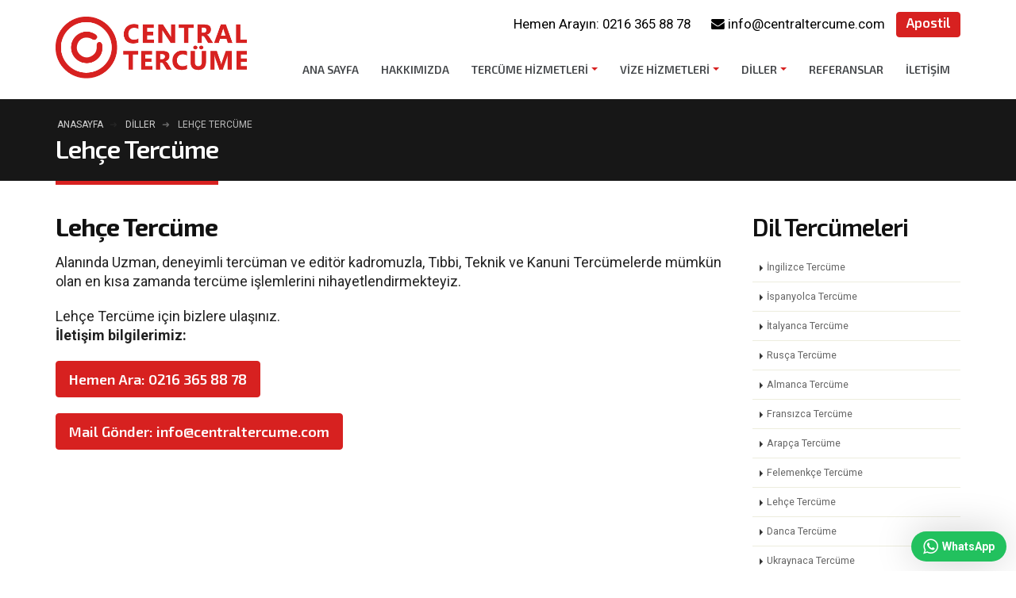

--- FILE ---
content_type: text/html; charset=utf-8
request_url: https://www.google.com/recaptcha/api2/anchor?ar=1&k=6Lf7YZYUAAAAANQk8KfIhM_-LPcVGnCW64k2-fOW&co=aHR0cHM6Ly93d3cuY2VudHJhbHRlcmN1bWUuY29tOjQ0Mw..&hl=tr&v=N67nZn4AqZkNcbeMu4prBgzg&size=normal&anchor-ms=20000&execute-ms=30000&cb=hemrntnm21yx
body_size: 49719
content:
<!DOCTYPE HTML><html dir="ltr" lang="tr"><head><meta http-equiv="Content-Type" content="text/html; charset=UTF-8">
<meta http-equiv="X-UA-Compatible" content="IE=edge">
<title>reCAPTCHA</title>
<style type="text/css">
/* cyrillic-ext */
@font-face {
  font-family: 'Roboto';
  font-style: normal;
  font-weight: 400;
  font-stretch: 100%;
  src: url(//fonts.gstatic.com/s/roboto/v48/KFO7CnqEu92Fr1ME7kSn66aGLdTylUAMa3GUBHMdazTgWw.woff2) format('woff2');
  unicode-range: U+0460-052F, U+1C80-1C8A, U+20B4, U+2DE0-2DFF, U+A640-A69F, U+FE2E-FE2F;
}
/* cyrillic */
@font-face {
  font-family: 'Roboto';
  font-style: normal;
  font-weight: 400;
  font-stretch: 100%;
  src: url(//fonts.gstatic.com/s/roboto/v48/KFO7CnqEu92Fr1ME7kSn66aGLdTylUAMa3iUBHMdazTgWw.woff2) format('woff2');
  unicode-range: U+0301, U+0400-045F, U+0490-0491, U+04B0-04B1, U+2116;
}
/* greek-ext */
@font-face {
  font-family: 'Roboto';
  font-style: normal;
  font-weight: 400;
  font-stretch: 100%;
  src: url(//fonts.gstatic.com/s/roboto/v48/KFO7CnqEu92Fr1ME7kSn66aGLdTylUAMa3CUBHMdazTgWw.woff2) format('woff2');
  unicode-range: U+1F00-1FFF;
}
/* greek */
@font-face {
  font-family: 'Roboto';
  font-style: normal;
  font-weight: 400;
  font-stretch: 100%;
  src: url(//fonts.gstatic.com/s/roboto/v48/KFO7CnqEu92Fr1ME7kSn66aGLdTylUAMa3-UBHMdazTgWw.woff2) format('woff2');
  unicode-range: U+0370-0377, U+037A-037F, U+0384-038A, U+038C, U+038E-03A1, U+03A3-03FF;
}
/* math */
@font-face {
  font-family: 'Roboto';
  font-style: normal;
  font-weight: 400;
  font-stretch: 100%;
  src: url(//fonts.gstatic.com/s/roboto/v48/KFO7CnqEu92Fr1ME7kSn66aGLdTylUAMawCUBHMdazTgWw.woff2) format('woff2');
  unicode-range: U+0302-0303, U+0305, U+0307-0308, U+0310, U+0312, U+0315, U+031A, U+0326-0327, U+032C, U+032F-0330, U+0332-0333, U+0338, U+033A, U+0346, U+034D, U+0391-03A1, U+03A3-03A9, U+03B1-03C9, U+03D1, U+03D5-03D6, U+03F0-03F1, U+03F4-03F5, U+2016-2017, U+2034-2038, U+203C, U+2040, U+2043, U+2047, U+2050, U+2057, U+205F, U+2070-2071, U+2074-208E, U+2090-209C, U+20D0-20DC, U+20E1, U+20E5-20EF, U+2100-2112, U+2114-2115, U+2117-2121, U+2123-214F, U+2190, U+2192, U+2194-21AE, U+21B0-21E5, U+21F1-21F2, U+21F4-2211, U+2213-2214, U+2216-22FF, U+2308-230B, U+2310, U+2319, U+231C-2321, U+2336-237A, U+237C, U+2395, U+239B-23B7, U+23D0, U+23DC-23E1, U+2474-2475, U+25AF, U+25B3, U+25B7, U+25BD, U+25C1, U+25CA, U+25CC, U+25FB, U+266D-266F, U+27C0-27FF, U+2900-2AFF, U+2B0E-2B11, U+2B30-2B4C, U+2BFE, U+3030, U+FF5B, U+FF5D, U+1D400-1D7FF, U+1EE00-1EEFF;
}
/* symbols */
@font-face {
  font-family: 'Roboto';
  font-style: normal;
  font-weight: 400;
  font-stretch: 100%;
  src: url(//fonts.gstatic.com/s/roboto/v48/KFO7CnqEu92Fr1ME7kSn66aGLdTylUAMaxKUBHMdazTgWw.woff2) format('woff2');
  unicode-range: U+0001-000C, U+000E-001F, U+007F-009F, U+20DD-20E0, U+20E2-20E4, U+2150-218F, U+2190, U+2192, U+2194-2199, U+21AF, U+21E6-21F0, U+21F3, U+2218-2219, U+2299, U+22C4-22C6, U+2300-243F, U+2440-244A, U+2460-24FF, U+25A0-27BF, U+2800-28FF, U+2921-2922, U+2981, U+29BF, U+29EB, U+2B00-2BFF, U+4DC0-4DFF, U+FFF9-FFFB, U+10140-1018E, U+10190-1019C, U+101A0, U+101D0-101FD, U+102E0-102FB, U+10E60-10E7E, U+1D2C0-1D2D3, U+1D2E0-1D37F, U+1F000-1F0FF, U+1F100-1F1AD, U+1F1E6-1F1FF, U+1F30D-1F30F, U+1F315, U+1F31C, U+1F31E, U+1F320-1F32C, U+1F336, U+1F378, U+1F37D, U+1F382, U+1F393-1F39F, U+1F3A7-1F3A8, U+1F3AC-1F3AF, U+1F3C2, U+1F3C4-1F3C6, U+1F3CA-1F3CE, U+1F3D4-1F3E0, U+1F3ED, U+1F3F1-1F3F3, U+1F3F5-1F3F7, U+1F408, U+1F415, U+1F41F, U+1F426, U+1F43F, U+1F441-1F442, U+1F444, U+1F446-1F449, U+1F44C-1F44E, U+1F453, U+1F46A, U+1F47D, U+1F4A3, U+1F4B0, U+1F4B3, U+1F4B9, U+1F4BB, U+1F4BF, U+1F4C8-1F4CB, U+1F4D6, U+1F4DA, U+1F4DF, U+1F4E3-1F4E6, U+1F4EA-1F4ED, U+1F4F7, U+1F4F9-1F4FB, U+1F4FD-1F4FE, U+1F503, U+1F507-1F50B, U+1F50D, U+1F512-1F513, U+1F53E-1F54A, U+1F54F-1F5FA, U+1F610, U+1F650-1F67F, U+1F687, U+1F68D, U+1F691, U+1F694, U+1F698, U+1F6AD, U+1F6B2, U+1F6B9-1F6BA, U+1F6BC, U+1F6C6-1F6CF, U+1F6D3-1F6D7, U+1F6E0-1F6EA, U+1F6F0-1F6F3, U+1F6F7-1F6FC, U+1F700-1F7FF, U+1F800-1F80B, U+1F810-1F847, U+1F850-1F859, U+1F860-1F887, U+1F890-1F8AD, U+1F8B0-1F8BB, U+1F8C0-1F8C1, U+1F900-1F90B, U+1F93B, U+1F946, U+1F984, U+1F996, U+1F9E9, U+1FA00-1FA6F, U+1FA70-1FA7C, U+1FA80-1FA89, U+1FA8F-1FAC6, U+1FACE-1FADC, U+1FADF-1FAE9, U+1FAF0-1FAF8, U+1FB00-1FBFF;
}
/* vietnamese */
@font-face {
  font-family: 'Roboto';
  font-style: normal;
  font-weight: 400;
  font-stretch: 100%;
  src: url(//fonts.gstatic.com/s/roboto/v48/KFO7CnqEu92Fr1ME7kSn66aGLdTylUAMa3OUBHMdazTgWw.woff2) format('woff2');
  unicode-range: U+0102-0103, U+0110-0111, U+0128-0129, U+0168-0169, U+01A0-01A1, U+01AF-01B0, U+0300-0301, U+0303-0304, U+0308-0309, U+0323, U+0329, U+1EA0-1EF9, U+20AB;
}
/* latin-ext */
@font-face {
  font-family: 'Roboto';
  font-style: normal;
  font-weight: 400;
  font-stretch: 100%;
  src: url(//fonts.gstatic.com/s/roboto/v48/KFO7CnqEu92Fr1ME7kSn66aGLdTylUAMa3KUBHMdazTgWw.woff2) format('woff2');
  unicode-range: U+0100-02BA, U+02BD-02C5, U+02C7-02CC, U+02CE-02D7, U+02DD-02FF, U+0304, U+0308, U+0329, U+1D00-1DBF, U+1E00-1E9F, U+1EF2-1EFF, U+2020, U+20A0-20AB, U+20AD-20C0, U+2113, U+2C60-2C7F, U+A720-A7FF;
}
/* latin */
@font-face {
  font-family: 'Roboto';
  font-style: normal;
  font-weight: 400;
  font-stretch: 100%;
  src: url(//fonts.gstatic.com/s/roboto/v48/KFO7CnqEu92Fr1ME7kSn66aGLdTylUAMa3yUBHMdazQ.woff2) format('woff2');
  unicode-range: U+0000-00FF, U+0131, U+0152-0153, U+02BB-02BC, U+02C6, U+02DA, U+02DC, U+0304, U+0308, U+0329, U+2000-206F, U+20AC, U+2122, U+2191, U+2193, U+2212, U+2215, U+FEFF, U+FFFD;
}
/* cyrillic-ext */
@font-face {
  font-family: 'Roboto';
  font-style: normal;
  font-weight: 500;
  font-stretch: 100%;
  src: url(//fonts.gstatic.com/s/roboto/v48/KFO7CnqEu92Fr1ME7kSn66aGLdTylUAMa3GUBHMdazTgWw.woff2) format('woff2');
  unicode-range: U+0460-052F, U+1C80-1C8A, U+20B4, U+2DE0-2DFF, U+A640-A69F, U+FE2E-FE2F;
}
/* cyrillic */
@font-face {
  font-family: 'Roboto';
  font-style: normal;
  font-weight: 500;
  font-stretch: 100%;
  src: url(//fonts.gstatic.com/s/roboto/v48/KFO7CnqEu92Fr1ME7kSn66aGLdTylUAMa3iUBHMdazTgWw.woff2) format('woff2');
  unicode-range: U+0301, U+0400-045F, U+0490-0491, U+04B0-04B1, U+2116;
}
/* greek-ext */
@font-face {
  font-family: 'Roboto';
  font-style: normal;
  font-weight: 500;
  font-stretch: 100%;
  src: url(//fonts.gstatic.com/s/roboto/v48/KFO7CnqEu92Fr1ME7kSn66aGLdTylUAMa3CUBHMdazTgWw.woff2) format('woff2');
  unicode-range: U+1F00-1FFF;
}
/* greek */
@font-face {
  font-family: 'Roboto';
  font-style: normal;
  font-weight: 500;
  font-stretch: 100%;
  src: url(//fonts.gstatic.com/s/roboto/v48/KFO7CnqEu92Fr1ME7kSn66aGLdTylUAMa3-UBHMdazTgWw.woff2) format('woff2');
  unicode-range: U+0370-0377, U+037A-037F, U+0384-038A, U+038C, U+038E-03A1, U+03A3-03FF;
}
/* math */
@font-face {
  font-family: 'Roboto';
  font-style: normal;
  font-weight: 500;
  font-stretch: 100%;
  src: url(//fonts.gstatic.com/s/roboto/v48/KFO7CnqEu92Fr1ME7kSn66aGLdTylUAMawCUBHMdazTgWw.woff2) format('woff2');
  unicode-range: U+0302-0303, U+0305, U+0307-0308, U+0310, U+0312, U+0315, U+031A, U+0326-0327, U+032C, U+032F-0330, U+0332-0333, U+0338, U+033A, U+0346, U+034D, U+0391-03A1, U+03A3-03A9, U+03B1-03C9, U+03D1, U+03D5-03D6, U+03F0-03F1, U+03F4-03F5, U+2016-2017, U+2034-2038, U+203C, U+2040, U+2043, U+2047, U+2050, U+2057, U+205F, U+2070-2071, U+2074-208E, U+2090-209C, U+20D0-20DC, U+20E1, U+20E5-20EF, U+2100-2112, U+2114-2115, U+2117-2121, U+2123-214F, U+2190, U+2192, U+2194-21AE, U+21B0-21E5, U+21F1-21F2, U+21F4-2211, U+2213-2214, U+2216-22FF, U+2308-230B, U+2310, U+2319, U+231C-2321, U+2336-237A, U+237C, U+2395, U+239B-23B7, U+23D0, U+23DC-23E1, U+2474-2475, U+25AF, U+25B3, U+25B7, U+25BD, U+25C1, U+25CA, U+25CC, U+25FB, U+266D-266F, U+27C0-27FF, U+2900-2AFF, U+2B0E-2B11, U+2B30-2B4C, U+2BFE, U+3030, U+FF5B, U+FF5D, U+1D400-1D7FF, U+1EE00-1EEFF;
}
/* symbols */
@font-face {
  font-family: 'Roboto';
  font-style: normal;
  font-weight: 500;
  font-stretch: 100%;
  src: url(//fonts.gstatic.com/s/roboto/v48/KFO7CnqEu92Fr1ME7kSn66aGLdTylUAMaxKUBHMdazTgWw.woff2) format('woff2');
  unicode-range: U+0001-000C, U+000E-001F, U+007F-009F, U+20DD-20E0, U+20E2-20E4, U+2150-218F, U+2190, U+2192, U+2194-2199, U+21AF, U+21E6-21F0, U+21F3, U+2218-2219, U+2299, U+22C4-22C6, U+2300-243F, U+2440-244A, U+2460-24FF, U+25A0-27BF, U+2800-28FF, U+2921-2922, U+2981, U+29BF, U+29EB, U+2B00-2BFF, U+4DC0-4DFF, U+FFF9-FFFB, U+10140-1018E, U+10190-1019C, U+101A0, U+101D0-101FD, U+102E0-102FB, U+10E60-10E7E, U+1D2C0-1D2D3, U+1D2E0-1D37F, U+1F000-1F0FF, U+1F100-1F1AD, U+1F1E6-1F1FF, U+1F30D-1F30F, U+1F315, U+1F31C, U+1F31E, U+1F320-1F32C, U+1F336, U+1F378, U+1F37D, U+1F382, U+1F393-1F39F, U+1F3A7-1F3A8, U+1F3AC-1F3AF, U+1F3C2, U+1F3C4-1F3C6, U+1F3CA-1F3CE, U+1F3D4-1F3E0, U+1F3ED, U+1F3F1-1F3F3, U+1F3F5-1F3F7, U+1F408, U+1F415, U+1F41F, U+1F426, U+1F43F, U+1F441-1F442, U+1F444, U+1F446-1F449, U+1F44C-1F44E, U+1F453, U+1F46A, U+1F47D, U+1F4A3, U+1F4B0, U+1F4B3, U+1F4B9, U+1F4BB, U+1F4BF, U+1F4C8-1F4CB, U+1F4D6, U+1F4DA, U+1F4DF, U+1F4E3-1F4E6, U+1F4EA-1F4ED, U+1F4F7, U+1F4F9-1F4FB, U+1F4FD-1F4FE, U+1F503, U+1F507-1F50B, U+1F50D, U+1F512-1F513, U+1F53E-1F54A, U+1F54F-1F5FA, U+1F610, U+1F650-1F67F, U+1F687, U+1F68D, U+1F691, U+1F694, U+1F698, U+1F6AD, U+1F6B2, U+1F6B9-1F6BA, U+1F6BC, U+1F6C6-1F6CF, U+1F6D3-1F6D7, U+1F6E0-1F6EA, U+1F6F0-1F6F3, U+1F6F7-1F6FC, U+1F700-1F7FF, U+1F800-1F80B, U+1F810-1F847, U+1F850-1F859, U+1F860-1F887, U+1F890-1F8AD, U+1F8B0-1F8BB, U+1F8C0-1F8C1, U+1F900-1F90B, U+1F93B, U+1F946, U+1F984, U+1F996, U+1F9E9, U+1FA00-1FA6F, U+1FA70-1FA7C, U+1FA80-1FA89, U+1FA8F-1FAC6, U+1FACE-1FADC, U+1FADF-1FAE9, U+1FAF0-1FAF8, U+1FB00-1FBFF;
}
/* vietnamese */
@font-face {
  font-family: 'Roboto';
  font-style: normal;
  font-weight: 500;
  font-stretch: 100%;
  src: url(//fonts.gstatic.com/s/roboto/v48/KFO7CnqEu92Fr1ME7kSn66aGLdTylUAMa3OUBHMdazTgWw.woff2) format('woff2');
  unicode-range: U+0102-0103, U+0110-0111, U+0128-0129, U+0168-0169, U+01A0-01A1, U+01AF-01B0, U+0300-0301, U+0303-0304, U+0308-0309, U+0323, U+0329, U+1EA0-1EF9, U+20AB;
}
/* latin-ext */
@font-face {
  font-family: 'Roboto';
  font-style: normal;
  font-weight: 500;
  font-stretch: 100%;
  src: url(//fonts.gstatic.com/s/roboto/v48/KFO7CnqEu92Fr1ME7kSn66aGLdTylUAMa3KUBHMdazTgWw.woff2) format('woff2');
  unicode-range: U+0100-02BA, U+02BD-02C5, U+02C7-02CC, U+02CE-02D7, U+02DD-02FF, U+0304, U+0308, U+0329, U+1D00-1DBF, U+1E00-1E9F, U+1EF2-1EFF, U+2020, U+20A0-20AB, U+20AD-20C0, U+2113, U+2C60-2C7F, U+A720-A7FF;
}
/* latin */
@font-face {
  font-family: 'Roboto';
  font-style: normal;
  font-weight: 500;
  font-stretch: 100%;
  src: url(//fonts.gstatic.com/s/roboto/v48/KFO7CnqEu92Fr1ME7kSn66aGLdTylUAMa3yUBHMdazQ.woff2) format('woff2');
  unicode-range: U+0000-00FF, U+0131, U+0152-0153, U+02BB-02BC, U+02C6, U+02DA, U+02DC, U+0304, U+0308, U+0329, U+2000-206F, U+20AC, U+2122, U+2191, U+2193, U+2212, U+2215, U+FEFF, U+FFFD;
}
/* cyrillic-ext */
@font-face {
  font-family: 'Roboto';
  font-style: normal;
  font-weight: 900;
  font-stretch: 100%;
  src: url(//fonts.gstatic.com/s/roboto/v48/KFO7CnqEu92Fr1ME7kSn66aGLdTylUAMa3GUBHMdazTgWw.woff2) format('woff2');
  unicode-range: U+0460-052F, U+1C80-1C8A, U+20B4, U+2DE0-2DFF, U+A640-A69F, U+FE2E-FE2F;
}
/* cyrillic */
@font-face {
  font-family: 'Roboto';
  font-style: normal;
  font-weight: 900;
  font-stretch: 100%;
  src: url(//fonts.gstatic.com/s/roboto/v48/KFO7CnqEu92Fr1ME7kSn66aGLdTylUAMa3iUBHMdazTgWw.woff2) format('woff2');
  unicode-range: U+0301, U+0400-045F, U+0490-0491, U+04B0-04B1, U+2116;
}
/* greek-ext */
@font-face {
  font-family: 'Roboto';
  font-style: normal;
  font-weight: 900;
  font-stretch: 100%;
  src: url(//fonts.gstatic.com/s/roboto/v48/KFO7CnqEu92Fr1ME7kSn66aGLdTylUAMa3CUBHMdazTgWw.woff2) format('woff2');
  unicode-range: U+1F00-1FFF;
}
/* greek */
@font-face {
  font-family: 'Roboto';
  font-style: normal;
  font-weight: 900;
  font-stretch: 100%;
  src: url(//fonts.gstatic.com/s/roboto/v48/KFO7CnqEu92Fr1ME7kSn66aGLdTylUAMa3-UBHMdazTgWw.woff2) format('woff2');
  unicode-range: U+0370-0377, U+037A-037F, U+0384-038A, U+038C, U+038E-03A1, U+03A3-03FF;
}
/* math */
@font-face {
  font-family: 'Roboto';
  font-style: normal;
  font-weight: 900;
  font-stretch: 100%;
  src: url(//fonts.gstatic.com/s/roboto/v48/KFO7CnqEu92Fr1ME7kSn66aGLdTylUAMawCUBHMdazTgWw.woff2) format('woff2');
  unicode-range: U+0302-0303, U+0305, U+0307-0308, U+0310, U+0312, U+0315, U+031A, U+0326-0327, U+032C, U+032F-0330, U+0332-0333, U+0338, U+033A, U+0346, U+034D, U+0391-03A1, U+03A3-03A9, U+03B1-03C9, U+03D1, U+03D5-03D6, U+03F0-03F1, U+03F4-03F5, U+2016-2017, U+2034-2038, U+203C, U+2040, U+2043, U+2047, U+2050, U+2057, U+205F, U+2070-2071, U+2074-208E, U+2090-209C, U+20D0-20DC, U+20E1, U+20E5-20EF, U+2100-2112, U+2114-2115, U+2117-2121, U+2123-214F, U+2190, U+2192, U+2194-21AE, U+21B0-21E5, U+21F1-21F2, U+21F4-2211, U+2213-2214, U+2216-22FF, U+2308-230B, U+2310, U+2319, U+231C-2321, U+2336-237A, U+237C, U+2395, U+239B-23B7, U+23D0, U+23DC-23E1, U+2474-2475, U+25AF, U+25B3, U+25B7, U+25BD, U+25C1, U+25CA, U+25CC, U+25FB, U+266D-266F, U+27C0-27FF, U+2900-2AFF, U+2B0E-2B11, U+2B30-2B4C, U+2BFE, U+3030, U+FF5B, U+FF5D, U+1D400-1D7FF, U+1EE00-1EEFF;
}
/* symbols */
@font-face {
  font-family: 'Roboto';
  font-style: normal;
  font-weight: 900;
  font-stretch: 100%;
  src: url(//fonts.gstatic.com/s/roboto/v48/KFO7CnqEu92Fr1ME7kSn66aGLdTylUAMaxKUBHMdazTgWw.woff2) format('woff2');
  unicode-range: U+0001-000C, U+000E-001F, U+007F-009F, U+20DD-20E0, U+20E2-20E4, U+2150-218F, U+2190, U+2192, U+2194-2199, U+21AF, U+21E6-21F0, U+21F3, U+2218-2219, U+2299, U+22C4-22C6, U+2300-243F, U+2440-244A, U+2460-24FF, U+25A0-27BF, U+2800-28FF, U+2921-2922, U+2981, U+29BF, U+29EB, U+2B00-2BFF, U+4DC0-4DFF, U+FFF9-FFFB, U+10140-1018E, U+10190-1019C, U+101A0, U+101D0-101FD, U+102E0-102FB, U+10E60-10E7E, U+1D2C0-1D2D3, U+1D2E0-1D37F, U+1F000-1F0FF, U+1F100-1F1AD, U+1F1E6-1F1FF, U+1F30D-1F30F, U+1F315, U+1F31C, U+1F31E, U+1F320-1F32C, U+1F336, U+1F378, U+1F37D, U+1F382, U+1F393-1F39F, U+1F3A7-1F3A8, U+1F3AC-1F3AF, U+1F3C2, U+1F3C4-1F3C6, U+1F3CA-1F3CE, U+1F3D4-1F3E0, U+1F3ED, U+1F3F1-1F3F3, U+1F3F5-1F3F7, U+1F408, U+1F415, U+1F41F, U+1F426, U+1F43F, U+1F441-1F442, U+1F444, U+1F446-1F449, U+1F44C-1F44E, U+1F453, U+1F46A, U+1F47D, U+1F4A3, U+1F4B0, U+1F4B3, U+1F4B9, U+1F4BB, U+1F4BF, U+1F4C8-1F4CB, U+1F4D6, U+1F4DA, U+1F4DF, U+1F4E3-1F4E6, U+1F4EA-1F4ED, U+1F4F7, U+1F4F9-1F4FB, U+1F4FD-1F4FE, U+1F503, U+1F507-1F50B, U+1F50D, U+1F512-1F513, U+1F53E-1F54A, U+1F54F-1F5FA, U+1F610, U+1F650-1F67F, U+1F687, U+1F68D, U+1F691, U+1F694, U+1F698, U+1F6AD, U+1F6B2, U+1F6B9-1F6BA, U+1F6BC, U+1F6C6-1F6CF, U+1F6D3-1F6D7, U+1F6E0-1F6EA, U+1F6F0-1F6F3, U+1F6F7-1F6FC, U+1F700-1F7FF, U+1F800-1F80B, U+1F810-1F847, U+1F850-1F859, U+1F860-1F887, U+1F890-1F8AD, U+1F8B0-1F8BB, U+1F8C0-1F8C1, U+1F900-1F90B, U+1F93B, U+1F946, U+1F984, U+1F996, U+1F9E9, U+1FA00-1FA6F, U+1FA70-1FA7C, U+1FA80-1FA89, U+1FA8F-1FAC6, U+1FACE-1FADC, U+1FADF-1FAE9, U+1FAF0-1FAF8, U+1FB00-1FBFF;
}
/* vietnamese */
@font-face {
  font-family: 'Roboto';
  font-style: normal;
  font-weight: 900;
  font-stretch: 100%;
  src: url(//fonts.gstatic.com/s/roboto/v48/KFO7CnqEu92Fr1ME7kSn66aGLdTylUAMa3OUBHMdazTgWw.woff2) format('woff2');
  unicode-range: U+0102-0103, U+0110-0111, U+0128-0129, U+0168-0169, U+01A0-01A1, U+01AF-01B0, U+0300-0301, U+0303-0304, U+0308-0309, U+0323, U+0329, U+1EA0-1EF9, U+20AB;
}
/* latin-ext */
@font-face {
  font-family: 'Roboto';
  font-style: normal;
  font-weight: 900;
  font-stretch: 100%;
  src: url(//fonts.gstatic.com/s/roboto/v48/KFO7CnqEu92Fr1ME7kSn66aGLdTylUAMa3KUBHMdazTgWw.woff2) format('woff2');
  unicode-range: U+0100-02BA, U+02BD-02C5, U+02C7-02CC, U+02CE-02D7, U+02DD-02FF, U+0304, U+0308, U+0329, U+1D00-1DBF, U+1E00-1E9F, U+1EF2-1EFF, U+2020, U+20A0-20AB, U+20AD-20C0, U+2113, U+2C60-2C7F, U+A720-A7FF;
}
/* latin */
@font-face {
  font-family: 'Roboto';
  font-style: normal;
  font-weight: 900;
  font-stretch: 100%;
  src: url(//fonts.gstatic.com/s/roboto/v48/KFO7CnqEu92Fr1ME7kSn66aGLdTylUAMa3yUBHMdazQ.woff2) format('woff2');
  unicode-range: U+0000-00FF, U+0131, U+0152-0153, U+02BB-02BC, U+02C6, U+02DA, U+02DC, U+0304, U+0308, U+0329, U+2000-206F, U+20AC, U+2122, U+2191, U+2193, U+2212, U+2215, U+FEFF, U+FFFD;
}

</style>
<link rel="stylesheet" type="text/css" href="https://www.gstatic.com/recaptcha/releases/N67nZn4AqZkNcbeMu4prBgzg/styles__ltr.css">
<script nonce="DTZWlo4KOZiUsVVXbV-HaA" type="text/javascript">window['__recaptcha_api'] = 'https://www.google.com/recaptcha/api2/';</script>
<script type="text/javascript" src="https://www.gstatic.com/recaptcha/releases/N67nZn4AqZkNcbeMu4prBgzg/recaptcha__tr.js" nonce="DTZWlo4KOZiUsVVXbV-HaA">
      
    </script></head>
<body><div id="rc-anchor-alert" class="rc-anchor-alert"></div>
<input type="hidden" id="recaptcha-token" value="[base64]">
<script type="text/javascript" nonce="DTZWlo4KOZiUsVVXbV-HaA">
      recaptcha.anchor.Main.init("[\x22ainput\x22,[\x22bgdata\x22,\x22\x22,\[base64]/[base64]/MjU1Ong/[base64]/[base64]/[base64]/[base64]/[base64]/[base64]/[base64]/[base64]/[base64]/[base64]/[base64]/[base64]/[base64]/[base64]/[base64]\\u003d\x22,\[base64]\\u003d\\u003d\x22,\x22wrhcw7LDo8KYI8KhT8KCVw7DisKJw7AUAWrChsOQEFDDmybDpVHCt2wBegvCtwTDulNNKnNnV8OMYMOvw5J4AHvCuwtlGcKifhtKwrsXw5vDjsK4IsKYwqLCssKPw4F8w7hKAsKcN2/DucO4UcO3w6DDuwnChcOZwpciCsOIPirCgsORCnhwI8O8w7rCiTvDucOEFHoIwofDqkrCj8OIwqzDmcOfYQbDhsKHwqDCrE7CgEIMw5rDocK3wqo3w7kKwrzCmMKJwqbDvX7DisKNwonDoUhlwrhtw681w4nDjMKBXsKRw5sAPMOcccKOTB/CjsKowrQDw7PCsSPCiBEWRhzCtiEVwpLDtRMlZw7CtTDCt8OCRsKPwp8ucgLDl8KUJHYpw4zCm8Oqw5TCt8K6YMOgwr9SKEvCvMODcHNhw7LCph/[base64]/asOiOcOTTAcPw6caBsO3w6vCvcK2XwzCqMOrIWIYw6UBYAZ0d8KewonCkmJlF8O4w57Cr8K+wo/Dk1LCrsOPw7TDr8O2V8OEwp7DlcOtH8OfwpDDhcOWw5w5bcOEwoMyw67CpWhjwpoqw4I3wqQUey7CmRZ9w5Q6RcOHTcOrVcK9w41OOMK+e8KBw6zDkMOib8Kow6bCkjocIALCgl/DgT3CpMKwwpxxwpMAw48EOcKfw7Jpw7JlSWnCocOVwqTCgMOKwrLDrcOgwoHDrDrCpMKBw6B0w4kew5jDmGnChxzCrwMkQMOhw69Dw4bCiTPDiUTCnRgBAEjDtW7DhlEsw7kvC2XCnMOew5PDl8OVwpBtJ8OKA8OuBMO3dsK1wq4Sw7U+KsO/w682wqTDmlcQBcOpd8OAPMKBJwLCi8KYHDHCkMKDwqjCtX/CjlszeMOEwrzCigc2WVpUwozCncOMwqUMw6NDwpbCtBYlw7TDp8Odw7YpMFzDucKLCWYsNlTDjsKAw644w4VtMsKgfmnCp2YTUMKAw5bDuk1eFGgnw43Cvjhdwq4Gwq7Dhk3DsHN7HMKqf0TCp8KBwpwZRQvDkCfCihphwqHDmMK+X8Oaw6VTw4/CjMKNM18pPMOnw4PCksKCRcO+TR3DvWM4SsKqw6nCnhlrw5sBwpwqcVHDqMOyciXDh3RUK8O2w6grN2/Cn3zDgcKcw7PDoyzCgcKUw6hjwo7DoTRFKHwzCwpww7EWw4HCvzTDjizDpkhLw59HBEAiARbDo8OkOMOKw6giHgZ1dg7DgcK+dXhRdnkaM8O8fsKwARRhVxbCoMOuaMKgdlJjShd+ZgAiwq7Dm2x3JsKKwq7CkjfCmxJ0w6k/woEsA3EAw67Cqk3CkE3DrcKbw79rw6Y1RMO+w5klwqXCj8OzJ0/DsMOxdcKRAcKJw5jDk8Ofw6XCuRXDhB8uJzjCoS9KNX7CtsK6woRowr3DrcKUwrjDuiU5wps7MHDDjxYBw4fDtSbClmtVwoLDhGPCiRnCjsK1w4kEAMOzA8K/w5TDk8K5bUovw7DDlMO0DjsYbMOpXR7DiHhUw77CvXpqV8O1wpZ6KhjDqFZHworDnsOgwpYCwrVWwp3DrsOBwotEJWDCmjhEwrNEw5DCmsOldsKSw6nDl8K2FzJaw6odMMK4KC/[base64]/w6bDmnDCunzCl8KxTsO/SS3DusO1BcKPSMKWH1LCkMOXwpLDrEJzIcKlEsK+w6rDhjjDs8OVwpLCk8K/ZMKiw5fCn8OWwrLCrxBMMMOxd8O1ARkbRcOsWz3Dvj/DjsK0TcKXR8KAwrfCjsKmJCnClMK5w63CsD5Gw7vChU8tVsOZQiMdwpDDvhPDjMKdw7DCoMOCw4J/[base64]/ClVbCuggRwpvDvDHCoMOienTDmcK7QGLCosKgAXZYw4vDgMO5wpXDpsO0JlstWsKnw610DHtXwpUGdcK0W8Kww4Z0UsKQAjQPYcOUDMK/w5rCuMOww6MgRMKBDi/[base64]/[base64]/w6vCgWR2KcKlbcKwwolMwqnDnMOewp3CjMK9w4bCm8Kudi/CtiV/[base64]/CksONW8O4HsOOwpDCncO5w6rCpE/[base64]/bh1BI8OtQwjCrhbCvMOQT8KsLRfDrG/DncOKR8K3wq8UwozCnsKbd1bDqsOuDVNVwoEvZRLDkQvDvwDDr0zCgjNqw64Ww5Jpw4Z+w5IVwoPDm8OQQ8OjTsKmwpzDmsOCwoJIOcKXSyzCv8K6w7jCj8KPwosqM0nCqnjCvMK8PAE/w5DDn8KTEBvCmmPDpyxDwpTCpcOtVi9AUFkwwoYtw4XCizkEwqRbd8OJw5U2w7o5w7LCnQ5nw41mwqzDpEh9HcK7PMOyHXrDkGFZUsK/wrZCwoTDgBlywoNYwpI0R8Omw7Vsw5TDpsKdw75lWWDCpArCi8K1NxfCgcO5HHvCqcKtwoIgRGgyHQZ5w7QXRcKREH55F3oDZsOQJcKqw5kMbjvDmWEbw446wp1Rw7DCr2zCvsO/enY/[base64]/DsVHCpFLCmk/[base64]/f8OoQVpoHj11wpbCtiV7w7NBwo1Zw57DjT9JwoTDvD82wphqw5t/[base64]/[base64]/[base64]/wq3CicO6C1Zuwr3DjMOie8KGFyHCiCbCvBhRwpBDaW7CscOVw6BLIF/[base64]/Di8KJwoBpLD0Nw7HCj3bDo8OrK8KbwrnDsX9pw5I/wqAcwqPCq8KFw5ledXrDjC/[base64]/ccOsw4zCqyBnwq3CqGrDlcKVWsK6w5bDr8K/woDDuMO+w4TDsDjCi2pQw5DChm1dTsO/woUewpnCkwfCuMKqBcOUwqvDl8KmIcKhwpdoSTzDnMOaJzVeM319EGxSbELDnsOvVHMLw41iwrMHEBZ5w57DnsOxSFBQcsOQHkBNJjQDIsK/JcOeOcOVDMKzwqNYw7lHwpNOwpU5w5ERexIjRiRCwqlJTDbDtcOMw61mwpbCu2vCrzfDgMKZw6jCgTbDjcK6ZcKfw5IYwrnChE0xDQsMYcK2KCIiEcOYI8K4ZwzCnSLDgcK1GR9MwpQWw6B4wr/[base64]/LcOpcxPDr2vCqcKHwp4fwpHDh8O4UE/CmMKmwrHCtG9WKcOAw7JSwrHDrMKEUsKyBRHCpy3ChCrDkmQDPcK0ZwbCusKZwoFIwrIdYMKXwr7ChGrCr8K6blTDrGc8FMKhUsKfJFLCrB/[base64]/CpT7DihbCpw7CusOww5xkwojDkMK/wrrCsiZrb8OBwp/DvMKowpICDkDDhcOHwoQ6XcKIw4zCgMOuw4fDrMK3w7HDnxrCn8KrwpBBw4hEw4MWK8O8T8OZwqkQcsKSwpPDlsO9w6EGTQIVfQPDtWnDoEXDkE/Cmn4idsKnbMO9FsKYaQ1Uw44RJGLCiCrCgsOzbMKjw67CokRiwrdTBMOyAMKUwrpWUMOHQ8KJHRRlw79DcwxAScOIw7fDqjjCiw17w5rDnMKwZ8Opw4bDpBXCvMKWfMOASiRGAcOVSRx5w74+wqQuw6BKw4YDw65bYsOVwoYxw4/Dn8ONwqd3wobDkVcrdMKQWsOJHsKyw4rCq1YrVsK5OcKYey7Ck1jDlWTDp0ZLeG/Cty0Zw77Du3PCqHo1X8Kxw6LCrMOdw63CrA99EcOYChYdw4Vsw4zDuBTCn8KFw50ow7/DicO2W8KlN8O8SMKlU8O9wowPccOmFGgbQ8KZw63Cg8OEwrrCpMKtw4bChMOGOVxnOEnCvcOyFl1KRBsmdRdFw5rCjsOVH07Ck8O7ME3DhUMXwogaw5TCg8KDw5VgWMO/wrMHcTDCt8O1wpRsJyvDnyRew7TCk8ORw5DCnzLDv1fDqsK1wrYyw6ILYjgDwrfCpQHDscOqwoNmw4XCqMOVf8OowrYRwo9Owr3Cr1TDm8ONE3XDjcOPw67Ch8OcAsKww6dKwpw4Q3IwMhMpPWDDlHhnwpUNw6vDgMKtw7DDrcOhNsO9wrAQN8K/UsKjwp/Cs2kWISzCoH/DvRjDksK+w7TCmsOlwo57w6kOfj/Dgw/Co2XCpyjDqsOdw7ksEcKQwqNeYcOLHMK1HMKbw73Cg8K4w513wodLw5TDqzQ0w4YLwp/DiwtQQMOoTMOzw5bDv8OlWhQewoPDpggQJSkZYDTDtcOkC8K9ZjQgf8OqXMKZwrfDvcOVw5XDhcKqS3DCmcOoesOzw7rDvMOZZFrDtUo/w53DrcKKQhnClMOkwp7DuGzCl8O8KcOlU8OzTMKjw4/CmcOXAcOLwpNPwopFJsOMw5howp8tTApDwpN5wpfDtMOVwrh0wp7CncOEwqtEwoDDuHvDkcKPwpXDrX0yXcKOw6XCllFFw4B7ZcO5w6YHI8KvCSNSw7QcR8OWIxYLw5gNw6FLwodMbHh5LgXDqsOTZl/DlgsqwrrCl8K5w6XCqGLDmGbDmsKgw5t1wp7DiS9pKsOZw50Yw5TClBTDmjrDicO3w4bChVHCvsK3wprDr03Dp8OnwpfCtsKBwrzDk3doQcOYw6YOw73CpsOscXbCsMOnYGbDli/DuB8EwpjDhzLDiyHDncK+FU3CiMKmw4NEdMKKUy4/IAbDnlQ4wq9FBETDsAbDi8K1w6gDwoVTw5pREsOew7BFAcK8wpYCUiUFw5TDgMOmOMOjZjkfwq1xXcKzwp4pOFJMw6rDgMOgw7YPS2vCqsOVGMKbwrHCiMKQw5fDlR3Ct8O8Oh7Dq1/CpH/Dg3lWB8K1wofChTvCpWU7SwrDrDgzw43Dh8O5Jls1w6N5wpAQwpbCu8OOw5Apwq9xwojDlMKZC8OKc8KDMcKKwpbCq8KEwoEcfsKtREZRwprCo8KmVEt1Ont/QnJKw5LCsXkENj4CSkLDnw3Dkw3Cl1IvwqjCpx9fw5PCkwfCm8OYw5w2dg4hMsKoPFvDl8K0woYVSi3ConoAwp/Dj8KdVMOzOXfCgwEIw5pGwokiD8ObDsO8w57CuMOlwrNHGS56cQDDggfDqTrDqMOkw5MgTsKhw5vCr3kpNULDvkLDjcOGw7/DoQI8w6rCnsKGD8OfNmAXw6rCjEY4wqBuVcKZwq/ChkjCjcK3wrV6GMObw6/CmDXDhy/[base64]/CisOOwpvCiMOJc1FMw7rDnyULLBvCgRPDgCwaw7TDnyHCjC4AbXjDlG14woHDvsO2woTDqgoOw7DDsMOGw4bCr34hM8K+w7hSwpsybMOZehjDtMKoGcKxVVTCtMKYw4UqwrUlfsKlw6nCsEEcw4/DosKWchrClEdhw5FCwrbDuMKfw7BrwoLCgE5Xw5wUwoNLd1/CiMOtKMONNMOpFsKGfMKwKHh+aFxtTXHChMOSw7vCm0Z+wo1IwrDDvsO/UsKxwoLCrTQXwrh/UCLDqwjDrj0fw7oPFjjDsQwUwqBIw6QNHMKDeV13w64yOcOPNkd4w71nw6/Ctm45w7B0w5Y3w4DDpRlKFgxIOsKuDsKsLsK3YUUCXsKjwoLDpsO6wpwQT8K5GMK9w77Dq8OmCMOQw4rDn1NQLcK7UUEYUsOwwopeNTbDsMO3wrgNdjNHwpFlMsO6w4xlTcOMwovDin8yS1E/[base64]/b8O0UnUTcMOPw7rCucOLLcKNw5bCl1TDisKXUF3DhcOaDzNUwqBldsO3W8KMf8OqBcOIwoHDqygewq17w4BOwrAxwpnDmMKHwrPDuBnCin/Cnjtgf8OlMcKEwqNQwoHDoizDocK6csOrw7pfZDMLwpc+wq4Tf8K3w5IQJh0aw5vCnEw8VMOCS2fDnxxTwpJhbTXDr8KASsOuw5HDgG4cw7HDu8OPUjbDmQ9gw7M5QcKVdcOJAhB7LsOpw4fDocKWYxohUk0dw5bCvHbCl2zDmsK1cyUHXMK/PcOow41DIMOQwrDCoDbDilLCrSjCuB98wp92MQBYwrnDt8KDLiTCvMOdw6zCjjN7wrUYwpTDjx/CvMOXOMKAwoHDh8Knw7zCs2fCm8ODwqR3FX7DgsKewqPDtw9fw45jYxnDiAVua8OCw6LDol1Qw45rOxXDl8KYa25QcWAKw7nCucO2H2LDpS9hwpl/[base64]/Ckl/CjxdQwpYdwrgUOlPCpsO/w7vDicO2UcOaLQ7CksOSVB8aw5wMYhLDlQvCl0pOGcO0dgfDt1zCuMOXwqDDnMKJKlgtw6jCrMKqwoY4w7Aow4HDqgvDpsKlw4tnw6tww65tw4ZVP8K0N1nDtsOmwo/CpsOIPMKww5PDoXc/dMONW0rDi2NNYsKBJMOHw7h/VnURwq8dwpjCjcOGZXzDrsK+L8O9HsOowp7CgSFPBsOowrxGPC7CsxPCnW3DtcKhwokJHz/[base64]/CtDRqWcK0ND3Cql5LwrBTQVPCqMK3w7sowqfCscKnLnEywoIAXCBzwop8MMO2wpVqU8OYwqPDtltGwpDDv8Ojw6w/ZVR8OMODTC9OwrdVHsOaw7rChsKOw4A0wqvCmWxywoxbwptWMSUHJsOXF0HDpwnCg8OIw5gEw5htw5BZQXV/RcKCIAXCi8K0aMOre3JTWjPDvFBwwobDpWt1PcKNw7hFwrBew4Azw5J9eUVkPsO7UsOHw51+wrsjwqnDgMKVK8K+wqFqERA+aMKAwqh+CjwFSgJpwpbDisKOF8K+AcKaCQzCl3/CiMOAPcOXPBw7wqjDk8KvdsOWwqIfC8KDPULCvsOvw7fCq13DpjAEw4rDlMOgw4sJPEhoY8ONE1PDi0LCqlslw47DlcOTw4vDlT7DlRZPHjdBa8KlwpUBRMOkw7hewoNbNMKjwo7CjMObw5Uzw6fCsy9jLA/CgMOIw4BRU8Kaw6DChcKtwq/CvSo0w5F9AHZ4SWQTwp1Wwr1SwolBIMKrTMODw4TDjx1kAsOIw5/DjcO2O1xnw4jCuVbDtHbDshnDpcKgegljPMOTScONw4lCw77CpHHChMO7wqnCjcOSw5YrTGtbUsO/WC3CsMOELzw+w7gawrfDiMKDw7/[base64]/DgsKwB1fDqnPCsSgxw7vClsKRNsOdwr8nw79hwqLCi8OLE8OAUEDCtMK0wojDnyfCjX/[base64]/Dm3FQw4lvdcO5w68fwr0KTMOoGwbDlcK7ecKcw5vDhsKBX102I8KiwrbDon58wq/Cq3LCnMOUEsOkDSXDqDDDlwXDv8OJBn3DhA4Yw4pfLF9YB8Ojw6tCLcO8w7zCokvCpnTDr8KNw4fDvCtfw77DjSRZGMOxwrPDkDPCrz9Tw77CkhsDwq7ChcKAcMONbMO1w4bCjEd/Wg/DqF5xw6dycS/[base64]/BcKoOT7DpjEedMOWwoLDrsOXw4VqQ8OgHsOBwqnDp8OIK2lewpLCkFfDmsOXMcOowpLCgjHCvytufMOjCDoLPcOewqJOw7oGwqnDqsODGBNUwrPCrhLDoMK/UDlZw7jCvjfCksOcwrrCqW3CiQUkA3TDnzcyDMKiwrjCnijDssO4OAHCsAFrD0oaeMKqQG/ClMOawpZlw50EwrthJsO4wpPDkcOCwpzCpFzCqk0QMsKaBcKQIEHCr8KIQC4xN8OqfzMMLh7DjMKOw63DoyrCjcOWw45VwoMTwpQAwqADYm7DgMOBYsKSPcOAJMKXHcKFwr0kwpF+LgtefxdqwofDhR7DnTl/wp3CvsOeVA8/DSDCpMKdMA9aFcOgHQXCocOeAT4Qw6VMwonChcKZRBDChBrDt8KwwpLCtMKbYB/Cu3/DjE/DhcOyHnLDikUqIRjCvTkTw4/Cu8KxXhDDlgEow4fCrMOYw67CjsKbW0NSZCcoA8KNwp9dOcKwMUt/[base64]/E2DChGgCw6pYHTHDr13ChcKpw57DnU4qSQLDgGtbfsOxw61qLT07C0VfFUZBPSrCpk7CmcOxAGjDj1HDiQLCgV3DszPDhGfCkhLCgMKzV8KLOBXDh8O6GxZQOAYBch/CpUsJZTVUQcKEw5/[base64]/ChFdhwrZUwp0GZ2DDtMKRw7bCsMKQewTCjGDClcKqE8OzwoZbe27DslDDuXhbMMOhw6JNS8KLPVLCtEPDvDsRw7QICTDDicKzwpwfwrjDhW/Dv0tSPSVSLMOJdgocw4BIaMKFw5Vlw4BMdCpww4Qsw7vCmsO1d8O2wrfCoxXDgBh/[base64]/Do1vDlsKawqTCrMOnwp0+ecKSVsKMT8O6R8OpwoIPasKCZR9uw5bDrhEowoNiw4bDkTvDjMO7AMO2JmfCt8KYw4rDvVRBwognaUMbw4lFAMKmAsKdw5dkGF1Nw4d3ZCLCgRY/X8ORSk02aMKywpHCqhRbP8KBWMObEcOGbGfCtE7CgsOnw5/Ct8K0wqTCoMKia8Obw70haMO5wq0QwofCgXg3woZJw6PDqRXDpjk1P8OVV8KXbzw2wq0lSMKdHsOJWwdTKnbDvCfDmGvDgDPDrcO6NsOdw5fDp1B0woEDH8KqUA/[base64]/[base64]/[base64]/NwzCi19YIcODI8Odw7TDo8OpwrHCoBXCqFbDmQxAwpzCu3TCtcOcwpnCgQPDl8KZw4RDwr0swr4ww4gIanjCugHCpmIHw7jDmCt6D8Kfw6cEwpI6VcKnwr3Dj8OtZMKUw6vDmjHCkWfDgAbDqMOgCTMAw7osT3sTwrjDo3gEFC/ChcKdDMKvERLDpcOGdcKuScKGRXPDhBfCmsO7XwggSsOATcK8w6rDk2XDljYbworDosKEZcKkw7LCqWHDu8O1w6PDsMKuKMOawrvDnzkWw5pWDsOwwpTDg2AxayjDhy11w53CuMK/VMOtw5rDvcK6NsK2wqd5DcOXM8KiEcKuSU4+wq86wrlgw5JCwqrDk2tNwoZMTGHDmgg8woTDucONMxpOQy8qQDjDhMOWwovDkAhvw5EeGTFZPGYhwpEvcgF1N0QrEF3Dmm1hw6vDl3PCl8KbwojDv2VlfhYgw5XDnSbCvcO5w6sew7plw5/CjMKCwpUdCzHCgcKhw5F4wrx1w7nCq8KIw4rCmU1zKRZIw55jDVgfUg3Dj8KQwrkrUnFDIBUPwpPDj0jDg2/[base64]/CtsKSwqcvV281BV/ClcOmwqrDtiTDk8KbR8KeBggZRcKKwrhRH8O3wrE/Q8O7wp1lfsO3D8Oew5gjIsKRIcOKwrPClHB3w6YdUWnDoHzClcKZw63ClmgdMh7DlMOIwrsJw5jCvMOWw7DDm1nCsygyG198AMOGwoYrQMOGw7vCosOdZ8OlPcK5wqw/[base64]/DplFFwrVCXcKQRMO2wrPCpcKFwq3Cv2oiwrBawrbCj8OvwpTDkkPDn8OAMMKFwqfDpQZLK0AaI1TCkcK7wo0zw4hRwqEnb8OSCcKAwrPDjFfCvQcJw491FEDDpsKIwqNFdl9UMMKnwpdSX8OpVgtNw54Fwo9dHSHCmsOjw6rCm8OBNSx0w7/Do8KAwr/CpSbCinPDrV/[base64]/w7MJJMOdUF54DEluwoYywqNGFMOZLRzDnwwIAsOJwprDu8Kpw4ILLwrDg8OxZ0BvEMK5wqbCnsK6w5/DpsOswpHDosOnw5fCsHxJS8KZwrk1SyIow4TDpFnDocKdw7nDn8O4QsO0wpLDr8KYwoXCrV1swoMkLMOzwrl6w7FhwpzCrMKiElfCqQnCri5pwosRMMOOwpfDucKTfcOlwo7DjsKnw6tBPADDosKYwq3CmMO9YEXDpnNvwqrDhS4+w7/Ci23DvHdTYh5XGsOUMnc8XWrDiXvCqcO0wojCqsOAAXXCuhLCjQs9eRLCoMOqw6ZjwoxXwpxnwo5PNijClXjDk8OtXsOSOsOuXT4pwrzCkXcKwp7Ch3TCv8ObQcONSzzCo8OwwpvDkcKKw4Uvw4/CusOMwqXClGlGwqpQHXHDkMKbw6DCh8KbeSsiOS0ywoclJMKjwoBBPcO5wrfDs8K4wp7Dp8Kow5dvw5PDv8OYw4JRwrVCwqTDkwtIccKSeENIwp/[base64]/[base64]/[base64]/CoT8Ow5pPF3LDkMKUwpXDvcOGwrrDj8OgcMOywpXCtsKRR8Oww7/[base64]/DkcOyw6HDkl5twp/DrMKGaMKPNcOLBD/[base64]/w67CuDxWwoHCmMOXPjBCw7xQw6TCvMKxw44zfMKIwqhCwozDl8O8MsOGF8ORw5gzEDjCpMKrw5pcIUjDmHPDvnpNw6rClxUqwoPChcOzacK2Dz89wrnDoMK3KUrDoMK/[base64]/DtUcAwotiwo3CvkMYwq3DukZhw5/CrsKIDTx5PcK3w4kzLEPDm3/[base64]/CmGzDvsKmUw/[base64]/[base64]/OsONw7x/w5oVbsKFESAIw7kBIibCmcKMw49eE8OZwrPChh1aEsO0w67DuMO/w7bCmVpHV8OMAcKkwothORU/woAEwrbClcO1w642ZX7CiAvDtcObw755wosBw7vCjmQLHcOJf0www6DDgU7Cv8Oyw61UwqDCrcOsJB1yZcOEwqDCpsK2IsO5w4lkw58vw5JANMOLw57CgMOQw4LCh8Ovwr42A8OhKUTCripywp8jw4JRI8KqHCI/NlPCq8KLYxBRE19bw7UgwqfCpj/CuWNgwrE1bcOSQcOawrhOTMOsE2cZwqDCpcKseMOewpzDp2Z4IMKIw6vDmcKoWTnDs8OnX8OBw4XDq8K7JsOGdsOawpjDqV8qw6A4wrHDik9GfMKfZGxIw5XCqWnChcORfMOzYcOjw5XCgcO/WcKxw6HDoMOBwo11VGYnwqXCksKbw4RKXMOYV8O9wr0AY8Kpwpl6w73DvcOELMOLwrDDgMK/DFjDoi/DosOKw4jCqsKqYQp0acOeZsO5w7U9wqA+Vlh+Umkvw63CtwjCi8KvLifDsXnCohIsenPDnS47XMOBP8OfOD7Cv3fDlMO7wpZZwrtQD0HCgsOuw4wBKCfDuibDpyklNsONw6vDlzZ3w6HCm8OgGUM7w6/DosOkV33CiXEXw6dWasKAUMKlw5bCnH/CoMKiwoLCj8KuwqZuUsODwo/CqjEKw57DpcO1VwXCuwgfMCzDi17DncKGw5tiNmjDpm7Cq8ObwoICw53DmifDjAo7wrnCnH7Cs8O8F38mOGnDgArDncKpw6TCtMKZcyvCmzPDlcK7Q8Ogw4/[base64]/eMOwK27CiMOZwpFvDcO9ASspw5TCvMOUYcOWw57DnW3CjFk0ahInYn7DssKAwpXCkGAcfsODOsOTw7LDgsOaLcKyw5ArJcOTwpkFwoQPwpXCo8K/WsKRwrvCnMKTCsOkwozDn8O+wojCqVbDkyQ5w6tKCcOZwpDDhMKPZ8Knw7rDpsO+egMww7nCrMKJCMKzdcKzwrMMbMK5FMKPw5FxfcKHeitRwofCucOeJCp+L8KNwpLDtjBoSD/[base64]/w64mw5dQwrLDigrDncOpIU0zesOQESs1F8OLwpPCvMORw4rCmsK8w4nCnMK/[base64]/CoMOyw6dLXMKCH0HDqcKKSXhdw7jCuCBIf8OQwpd3SsKUw4ILwo4tw5JBwqtjWsO8wrjDncKxw6nDl8KlLh7DtUDDkhLDgk5hwobCgQUcacKywopsTMK0PR56GTZIV8OnwqLDvcOlw7LCrcKCCcKGBXBiE8K8PShOwp3Dh8KPw5rCssOow5o/[base64]/Cg3DCuX0MEmBYw7HCvcOMDDPDncOPw5FjwoXCmcOfwqXCpMOXw5zChcOBwrrCo8KMNsOSTMK0wpXCh1h5w7PCgSwxYsO2NQMkNsObw4FUwoxFw4nDu8OrFkV/[base64]/w65cwrHDlcKow4LCu8Kqw5DCvAhrWcKEUmIRRHTDj2sgwqrDm1TCn0/CgcKgwqFvw4lZbMKZecKYb8Kjw6tFZxHDlsKZw4RVWsO2Wh/CtcKuwr7DlcOAbDrCthIRaMKdw4fClwPCoHTCnTDCr8KDacOdw5RgLcO/dQpEO8ODw6nDucKqwrNEd1/Do8OCw7PCgWDDr1nDrFEiH8OcRMObwoLClsOgwoPCsgvDk8KaScKGNFrDt8K4wr1LZW7DlEPDs8KLJFZtw6oXwrpnw50UwrPCiMOkXcK0wrDDtMOCfSobwpkiw6ERZcO/LVFPw4t1wp3CkMOmRSxdBMOcwrXCqMOnwq/CthEpH8O5BcKHRh4xSn7CjVUbw4DDsMOxwr3CmcKPw4zDm8Oqw6E1wovDjiIswrt+SRlTZcKMw6fDmT/Cih7ChxdNw5bClcOfK07DvipJdQjCqG7Ct0gjwpxgw5jCnsKIw4DDswzDlcKAw67DqMO3w5hKaMOZAsO7CwxwNyIyfcKnwo9QwqFlwqIiw4kzw7I4w7B2wq/DtsKFXCdEwqExUzjDocOEAcKmw7TDrMK0e8K5Bj/[base64]/CgC/DuiE2JsOfwrPCq8Oow7hPTGnDhnZnwp3DvCjDhG11wr3ChcKPPBHCnkbCrsOndV3CjynDrsOfHsOrGMKVw6nDt8ODwp4rw7vCucOzXyfCsxzCgGbCnX45w5rDhVcEf3FNKcO5ZcKRw7XDo8KdEMOqwoAHNsOSwrTDmcKUw6fDvsK8wr/ChGLCmRnCnFY8YwnDu2jCnCTCvMKmJMK+JxE6FXPDh8OzbCnCtcOmw7/DqsKmGDQ1w6TDk0rDo8O/w6tJw6RpEMKNG8KSVsKYBzHDtBLCtMOXKmBkwrRVwq1bw4bDvQ4UOHkuHMOww7d6ZSHCmMKBVMKlAcKKw6Bbw4vDkBLCm2HCqSjDgcKXCcKABVJHAjViWcKbGMOyPcKnJVIzw6TChFPDqcO7csKLwrPCu8ONwrhMZcK5wqXCnx/CpMKowp3ClFZswqtewqvCqMKRw4HDiXvDlT18woXCuMKOw4Nfw4HDsjEzwrnClnYZM8OLPMOlw69Dw6xmw7zCmcO4PAV5w5xRw7nCo0PDknPDgUjCmUQJw5pwTsKUQEfDqEseYXQXGsKTwoTDiU1jw6PDgMK4w5TDhlcEGXEQwrvCsnvDnkEqPQpZYsKvwoYefMO0w4/[base64]/[base64]/[base64]/[base64]/DlQcwwrItwqJoNsOzU10KWHZGw41gw6DDhkEuZ8O3PsKrb8Orw6/CssO3LibCisKpfMKQQ8Oqw6JVw6AuwqrDssOewqxKwq7DocONwr5ywoPCsHrClihdwqgwwrAEwrbDqiQHXsK/w5TCqcONeFwleMKhw41kw7bCo3NrwpLDtMOuw6bCosKUwo7Cv8KsEcKkwr5cwpMiwqdGw5LCrjAPw6HCoAHDlX/[base64]/DjsOuw5glw7HDlwLDnwdbwoDDlgMHOmw+wo4VwrLCs8Obw4dzwoREPsOOKWYQP1FuRizDqMKcw6JPw5Eww5bCnMK0PsKMW8ONC0vCmjLDm8O5RF45NWMNw7wQMz3Dp8KQeMOswqvDnV/[base64]/ChcKsw6dhXMOTXXHDoMK6KmzCscOqw5lIGcKcWcKOIcKBZMKzwoBHwpLCkEQawqlvwq3DmTBmwpPCtiA/wqXDqGdsI8O9wpNkw4bDvlfDgUEwwp7ClcOMwq3CqMKCw4cHA11zAWHCoDQKCsO/[base64]/CpcOPw6zChAZ3w6dmwqPCimcYFWtUw6HCpw/Du3kCbGokNwh+w7zDsRt8CDxLesKnw7oEw5/Ck8OYZcOcwrhKGMKdCsKCUAZvw7PDjy/Dq8KtwrrCrXHDnGjDpC0MPBgoQyQ3UcK8wpZUwpZEDxcTw5zCgS5aw5XCpVpowqgvPFHCl2JTw5/Cr8KKw49bDVfCj2vDhcKvPsKFworDnEERMMK2wr3Dh8K3D1YlwrXChMKPTMOVwqzDvAjDqX8feMKnwpfDksOCOsK+wrpMwp8wCWzCj8KMb0FALB3DkEPDiMOYw6nCr8OPw4/Cn8OJUsKiwoXDuSLDgyLDhF0zwqjDs8KNScK7S8KyHFgfwpMuwqsoWAbDnzFQw6PCjRHCtWtawr/DsyXDiVlYw6DDjT8qw6MIwqHDmC3Drwl1w7fDhX1lKS1oO23ClTQpDMK5d2HClMK9TsO4wpJWK8KfwrLDlcO2w47CkhfCqFokPwQ1KnYBw6HDoDhcDDzCvGp4wojCj8Omw447TsO6wr3DjR03E8KPEC/[base64]/CqTjClTrCgE7CqEdMc8OlEGoWJMKGwqjDlCMmw6bDtSPDg8KyBcKwBErDkcKGw4LCuC7DiQB/wozClBpSTklJwoMME8OqRsKiw6nChXvCpmvCrcKxa8KHDh5UFzQww43Dm8OBw5TCuUthbyrDnUUgAMO9KQQqeUTDgWzDsn0uwo5gw5cnesOuw6Vbw4Mgw65mVMObCjESGRXCn1zChx0IdC0STAXDrsKUw5Iyw43DiMOrw45xwqnCv8KUHBp0woTChg/DuylKLMOndMOYwonCncKdwq3CqcO2an/Dg8OxT27Dphl+Y2hywot2wpF+w4fDn8Knw6/CkcK2wosnYmjDr0sjwrDCqcO5UQZpw415w6wAwqXDj8KmwrfDgMOoe2lQwpBhw7hbZxHDusKSw5Zzw7s7wq1uNgTDvsKKcwwADmzCrcK/H8O4wqjDkcOYdMKhw4cnNsKQwpMRwr3CjcKtdHxfwo8Gw7Nfw6I5w4vDucK6UcKUwoJaWhXDqmkIwpMNSRVZwqp2wr/Ct8OswobDt8ODw4dWwq11KnPDnsOWwofDrGrCt8O9TMKowrjDhsK1WsOKJMO2DnfDtMKpdSnDn8KVHsOzUEnCkcKgd8KTw557X8Kjw4nDtGhXwodnUx8ew4PDpmfDvMKawrvDvMOVTF1Pw5rCi8KZwpvCnibCsS97w6hrccO8RMOqwqXCqcOZwpLCrFPCmsOwUcK/esK4wqjDvDhPf1koXcKUVsObMMKjw7bDn8O2wpAzwr13w6nCjVRcw47CoBjDrn/[base64]/CkMKyKS0fY8KkJwxfw4w4A8KoIiDCkMOww7fCukI6cMKpcS1hwr4fw7nClcOwJsKmQsOtw4dawpPDq8KQw6TDu3QYAcO4wpR1wr/[base64]/QcKqfcK6wqwLwqrDnMO7MyXDkj3DsBjCqW7Dix3DojfCszLCmMKINMORC8KgP8OdeHrClSJPwprCkDcYfGNCNijDjn3CsTLCrsKNaXFvwr90w65ew5rCvMOcekI0w73CpsK6wpzDlcKVwqjCjsOcf1/CrTQyCsKLwrvCqEcBwpJcNm3DrC82w6PCr8K0OCTDocKfOsO7w5LDukolFcKew6LCvzZZasOnw5o/w6J2w4PDpVXDp2whP8O1w4UGwrcaw54zbsOmWDjDhcK+w6wRQcKbXcKMJ2bDmcKxByQJw7sVw4TCvsKseC3CtsOHXMOYfcKkYsOHacK+NsKcwq7CmRQGwpZ8Y8KrMcK+w68Cw4l5VMOGacK6U8OgN8K/w4EiGmrCsmvDjMOiwr3DiMOSY8Kjw5vDncKOw7tcKsK4LsO4wrcuwqFqw7VWwrVNwqjDrMOww4fDpUR/TMKcJMK6w6NXwo3CocOiwogaXhNiw5rDokw3IVnCmXk3SsKOw5Q8wpPCnzV0wrrCvnXDlsOcw4nDkMOHw4nCuMKqwotIHcO/IiPDtMOHFcKuYMK/wrwGw4XDgXE6wpjDlHVrw6PDjU1nYizCiFHDqcKlwrrDscO7w7drPglOw47CjMK9PcKVw7oUw6LCgMKww7/[base64]/CnMK1CERQwpXCkMKNKMKzNzXDu3bDr8O5w5ojHTzDjh3CpMORw4bDv0h4ZcO0w4IYwrggwpIRfRFMJU0hw4/[base64]/DksOqwqU/w4wQZcO3wqfDlT/Cu8KJUAtfwqwYwrLCi0PDqnvCsiEEw6B5BxnDvsOow6XDkcONf8KtwrXDpRTDhmYuZQDChEgzb14jwofCm8OSd8Khw5AhwqrDnl/CgcKCQEDCpcKVwpXCmBd0w499wrPDoXTDisOVw7EewpgMVQvCkRXDiMKCwq82w4TDhcK2wq7Ck8K1Ezk/[base64]/DlzzDrsOAwoDCrMO4w4lyw73DosO/wrjDocO4UEU1NcKTw58XwpbCgVQnWk3DlxA5QsKxwpvCq8Oiw69qQsOFJsKBXsKEw43DvR8KA8KBw4PDvnPCgMO+bi1zwrvDjTlyQMOsYR3CqMOiw7hmwqlPwqXDljxsw6/Du8Oyw6XDvHBJwoLDgMOAWzxCwobDosKlU8KYwpUJX1E9w7kEwqLCkVMlwpHCiANMYRrDkwrCgznDq8KbAsO4w4Y8KnvCsRnCrxjCvBHCugYkwqcWwoIQwobDkwLCiz/DqsOxcV7DkVDDncK6fMKbJEFKSlHDhnc4wozCvsKjw7/DjsOgwr3Djg/CgW/DvHvDjjvDl8K3WsKHwrc7wrFpcWp1wqzCkztBw6ZyJVh6w5RkBMKRTRnCr0xrwoAOOcKmD8KLw6cGw7HDl8KrS8OScsKDIWUow6/Dk8K+RlV2RsKewqEwwr7DoivCt0LDvsKEwogteh4oUXU1w5Zbw505w4hsw7xIbmYNOGzCugQnwpxswolvwqPDj8Onw6jDowTDvMK5UhrDpi3Dl8Kxw5x/[base64]/DsSwNKmJcEUUmJR4zw6bCiwJ/d8KUw5TDlcOPw73DlcOYY8OBwqDDocO0woHDoA1kKMOyaBnDk8Osw5cPw7nDg8OvP8KffBXDhT/CuWlvwr7ClsKTw6ZpA288HMOYNkrCrsOFwqfDp2EzecOJECnDnHNew77Cm8KAMUTDq21Dw5fCkgPDhQdWIEfCrRAoPAIMMsKpwrHDnjDDnsOOWmcAwplmwoXCohUAG8KLBQLDuTMqw6nCtU4nZ8OPwpvCvT9QNBPCnsKAEhVXfi/Ckk98wp5pw7MafAJGw4JjDMKTccOlGxoASnEFw4jDoMKBUm3DvGI+FCHDp30/ccKMDsOEw4Z2cQdNw4o9wpzCsALCoMOkw7NcYnTDicKBXHbDnRwmw4RWPzB0VC50wobDvsO2w4/Cr8KFw6LDrHvClFtLAsOyw4NqVMKKL0/CpTtDw5c\\u003d\x22],null,[\x22conf\x22,null,\x226Lf7YZYUAAAAANQk8KfIhM_-LPcVGnCW64k2-fOW\x22,0,null,null,null,0,[21,125,63,73,95,87,41,43,42,83,102,105,109,121],[7059694,638],0,null,null,null,null,0,null,0,1,700,1,null,0,\[base64]/76lBhnEnQkZnOKMAhmv8xEZ\x22,0,0,null,null,1,null,0,1,null,null,null,0],\x22https://www.centraltercume.com:443\x22,null,[1,1,1],null,null,null,0,3600,[\x22https://www.google.com/intl/tr/policies/privacy/\x22,\x22https://www.google.com/intl/tr/policies/terms/\x22],\x22jMdhUoGHvcXt8IYVjRAAx9aBQVNR1qlqpNMkHTIG9X8\\u003d\x22,0,0,null,1,1769636184313,0,0,[61,7,123,111],null,[162,78,148],\x22RC-0stSDG8sE_IAjw\x22,null,null,null,null,null,\x220dAFcWeA48DW-Vc1HpARDl3rCAhsbe14d1gLggohe2mw5j7seOSFcIGI2THS9pmygcWJ9urq2f2M5sFzjNZ2ksjj5dqS8hvFNXpg\x22,1769718984351]");
    </script></body></html>

--- FILE ---
content_type: text/css
request_url: https://www.centraltercume.com//_assets/css/T1/t1-color-my.css
body_size: 9862
content:
/* ["#d72120","#d72120","#d72120"] */ 

/* ["#d381e7","#000000","#000000"] */ 
a{color:#d72120}a:hover{color:#d72120}a:focus{color:#d72120}a:active{color:#d72120}html .heading-primary,html .lnk-primary,html .text-color-primary{color:#d72120!important}html .heading.heading-primary h1,html .heading.heading-primary h2,html .heading.heading-primary h3,html .heading.heading-primary h4,html .heading.heading-primary h5,html .heading.heading-primary h6{border-color:#d72120}html .heading-secondary,html .lnk-secondary,html .text-color-secondary{color:#e36159!important}html .heading.heading-secondary h1,html .heading.heading-secondary h2,html .heading.heading-secondary h3,html .heading.heading-secondary h4,html .heading.heading-secondary h5,html .heading.heading-secondary h6{border-color:#e36159}html .heading-tertiary,html .lnk-tertiary,html .text-color-tertiary{color:#2baab1!important}html .heading.heading-tertiary h1,html .heading.heading-tertiary h2,html .heading.heading-tertiary h3,html .heading.heading-tertiary h4,html .heading.heading-tertiary h5,html .heading.heading-tertiary h6{border-color:#2baab1}html .heading-quaternary,html .lnk-quaternary,html .text-color-quaternary{color:#383f48!important}html .heading.heading-quaternary h1,html .heading.heading-quaternary h2,html .heading.heading-quaternary h3,html .heading.heading-quaternary h4,html .heading.heading-quaternary h5,html .heading.heading-quaternary h6{border-color:#383f48}html .heading-dark,html .lnk-dark,html .text-color-dark{color:#2e353e!important}html .heading.heading-dark h1,html .heading.heading-dark h2,html .heading.heading-dark h3,html .heading.heading-dark h4,html .heading.heading-dark h5,html .heading.heading-dark h6{border-color:#2e353e}html .heading-light,html .lnk-light,html .text-color-light{color:#FFF!important}html .heading.heading-light h1,html .heading.heading-light h2,html .heading.heading-light h3,html .heading.heading-light h4,html .heading.heading-light h5,html .heading.heading-light h6{border-color:#FFF}html .background-color-primary{background-color:#d72120!important}html .background-color-secondary{background-color:#e36159!important}html .background-color-tertiary{background-color:#2baab1!important}html .background-color-quaternary{background-color:#383f48!important}html .background-color-dark{background-color:#2e353e!important}html .background-color-light{background-color:#FFF!important}.alternative-font{color:#d72120}html .blockquote-primary{border-color:#d72120!important}html .blockquote-secondary{border-color:#e36159!important}html .blockquote-tertiary{border-color:#2baab1!important}html .blockquote-quaternary{border-color:#383f48!important}html .blockquote-dark{border-color:#2e353e!important}html .blockquote-light{border-color:#FFF!important}p.drop-caps:first-letter{color:#d72120}p.drop-caps.drop-caps-style-2:first-letter{background-color:#d72120}ul.nav-pills > li.active > a{background-color:#d72120}ul.nav-pills > li.active > a:hover,ul.nav-pills > li.active > a:focus{background-color:#d72120}html ul.nav-pills-primary a{color:#d72120}html ul.nav-pills-primary a:hover{color:#d72120}html ul.nav-pills-primary a:focus{color:#d72120}html ul.nav-pills-primary a:active{color:#d72120}html ul.nav-pills-primary > li.active > a{background-color:#d72120}html ul.nav-pills-primary > li.active > a:hover,html ul.nav-pills-primary > li.active > a:focus{background-color:#d72120}html ul.nav-pills-secondary a{color:#e36159}html ul.nav-pills-secondary a:hover{color:#e7766f}html ul.nav-pills-secondary a:focus{color:#e7766f}html ul.nav-pills-secondary a:active{color:#df4c43}html ul.nav-pills-secondary > li.active > a{background-color:#e36159}html ul.nav-pills-secondary > li.active > a:hover,html ul.nav-pills-secondary > li.active > a:focus{background-color:#e36159}html ul.nav-pills-tertiary a{color:#2baab1}html ul.nav-pills-tertiary a:hover{color:#30bec6}html ul.nav-pills-tertiary a:focus{color:#30bec6}html ul.nav-pills-tertiary a:active{color:#26969c}html ul.nav-pills-tertiary > li.active > a{background-color:#2baab1}html ul.nav-pills-tertiary > li.active > a:hover,html ul.nav-pills-tertiary > li.active > a:focus{background-color:#2baab1}html ul.nav-pills-quaternary a{color:#383f48}html ul.nav-pills-quaternary a:hover{color:#434c56}html ul.nav-pills-quaternary a:focus{color:#434c56}html ul.nav-pills-quaternary a:active{color:#2d323a}html ul.nav-pills-quaternary > li.active > a{background-color:#383f48}html ul.nav-pills-quaternary > li.active > a:hover,html ul.nav-pills-quaternary > li.active > a:focus{background-color:#383f48}html ul.nav-pills-dark a{color:#2e353e}html ul.nav-pills-dark a:hover{color:#39424d}html ul.nav-pills-dark a:focus{color:#39424d}html ul.nav-pills-dark a:active{color:#23282f}html ul.nav-pills-dark > li.active > a{background-color:#2e353e}html ul.nav-pills-dark > li.active > a:hover,html ul.nav-pills-dark > li.active > a:focus{background-color:#2e353e}html ul.nav-pills-light a{color:#FFF}html ul.nav-pills-light a:hover{color:#fff}html ul.nav-pills-light a:focus{color:#fff}html ul.nav-pills-light a:active{color:#f2f2f2}html ul.nav-pills-light > li.active > a{background-color:#FFF}html ul.nav-pills-light > li.active > a:hover,html ul.nav-pills-light > li.active > a:focus{background-color:#FFF}.sort-source-wrapper .nav > li.active > a{color:#d72120}.sort-source-wrapper .nav > li.active > a:hover,.sort-source-wrapper .nav > li.active > a:focus{color:#d72120}.sort-source.sort-source-style-2 > li.active > a:after{border-top-color:#d72120}html .label-primary{background-color:#d72120}html .label-secondary{background-color:#e36159}html .label-tertiary{background-color:#2baab1}html .label-quaternary{background-color:#383f48}html .label-dark{background-color:#2e353e}html .label-light{background-color:#FFF}.btn-link{color:#d72120}.btn-link:hover{color:#d72120}.btn-link:active{color:#d72120}html .btn-primary{color:#fff;background-color:#d72120;border-color:#d72120 #d72120 #069}html .btn-primary:hover{border-color:#d72120 #d72120 #d72120;background-color:#d72120}html .btn-primary:active,html .btn-primary:focus,html .btn-primary:active:hover,html .btn-primary:active:focus{border-color:#d72120;background-color:#d72120}html .btn-primary.dropdown-toggle{border-left-color:#d72120}html .btn-primary[disabled],html .btn-primary[disabled]:hover,html .btn-primary[disabled]:active,html .btn-primary[disabled]:focus{border-color:#3bf;background-color:#3bf}html .btn-primary:hover,html .btn-primary:focus,html .btn-primary:active:hover,html .btn-primary:active:focus{color:#FFF}html .btn-primary-scale-2{color:#fff;background-color:#069;border-color:#069 #069 #046}html .btn-primary-scale-2:hover{border-color:#d72120 #d72120 #005580;background-color:#d72120}html .btn-primary-scale-2:active,html .btn-primary-scale-2:focus,html .btn-primary-scale-2:active:hover,html .btn-primary-scale-2:active:focus{border-color:#005580;background-color:#005580}html .btn-primary-scale-2.dropdown-toggle{border-left-color:#005580}html .btn-primary-scale-2[disabled],html .btn-primary-scale-2[disabled]:hover,html .btn-primary-scale-2[disabled]:active,html .btn-primary-scale-2[disabled]:focus{border-color:#0af;background-color:#0af}html .btn-secondary{color:#fff;background-color:#e36159;border-color:#e36159 #e36159 #dc372d}html .btn-secondary:hover{border-color:#e7766f #e7766f #df4c43;background-color:#e7766f}html .btn-secondary:active,html .btn-secondary:focus,html .btn-secondary:active:hover,html .btn-secondary:active:focus{border-color:#df4c43;background-color:#df4c43}html .btn-secondary.dropdown-toggle{border-left-color:#df4c43}html .btn-secondary[disabled],html .btn-secondary[disabled]:hover,html .btn-secondary[disabled]:active,html .btn-secondary[disabled]:focus{border-color:#f2b4b0;background-color:#f2b4b0}html .btn-secondary:hover,html .btn-secondary:focus,html .btn-secondary:active:hover,html .btn-secondary:active:focus{color:#FFF}html .btn-secondary-scale-2{color:#fff;background-color:#dc372d;border-color:#dc372d #dc372d #b7281f}html .btn-secondary-scale-2:hover{border-color:#df4c43 #df4c43 #cd2c23;background-color:#df4c43}html .btn-secondary-scale-2:active,html .btn-secondary-scale-2:focus,html .btn-secondary-scale-2:active:hover,html .btn-secondary-scale-2:active:focus{border-color:#cd2c23;background-color:#cd2c23}html .btn-secondary-scale-2.dropdown-toggle{border-left-color:#cd2c23}html .btn-secondary-scale-2[disabled],html .btn-secondary-scale-2[disabled]:hover,html .btn-secondary-scale-2[disabled]:active,html .btn-secondary-scale-2[disabled]:focus{border-color:#ea8b85;background-color:#ea8b85}html .btn-tertiary{color:#fff;background-color:#2baab1;border-color:#2baab1 #2baab1 #218388}html .btn-tertiary:hover{border-color:#30bec6 #30bec6 #26969c;background-color:#30bec6}html .btn-tertiary:active,html .btn-tertiary:focus,html .btn-tertiary:active:hover,html .btn-tertiary:active:focus{border-color:#26969c;background-color:#26969c}html .btn-tertiary.dropdown-toggle{border-left-color:#26969c}html .btn-tertiary[disabled],html .btn-tertiary[disabled]:hover,html .btn-tertiary[disabled]:active,html .btn-tertiary[disabled]:focus{border-color:#68d4da;background-color:#68d4da}html .btn-tertiary:hover,html .btn-tertiary:focus,html .btn-tertiary:active:hover,html .btn-tertiary:active:focus{color:#FFF}html .btn-tertiary-scale-2{color:#fff;background-color:#218388;border-color:#218388 #218388 #175b5f}html .btn-tertiary-scale-2:hover{border-color:#26969c #26969c #1c6f73;background-color:#26969c}html .btn-tertiary-scale-2:active,html .btn-tertiary-scale-2:focus,html .btn-tertiary-scale-2:active:hover,html .btn-tertiary-scale-2:active:focus{border-color:#1c6f73;background-color:#1c6f73}html .btn-tertiary-scale-2.dropdown-toggle{border-left-color:#1c6f73}html .btn-tertiary-scale-2[disabled],html .btn-tertiary-scale-2[disabled]:hover,html .btn-tertiary-scale-2[disabled]:active,html .btn-tertiary-scale-2[disabled]:focus{border-color:#3fc9d0;background-color:#3fc9d0}html .btn-quaternary{color:#fff;background-color:#383f48;border-color:#383f48 #383f48 #22262b}html .btn-quaternary:hover{border-color:#434c56 #434c56 #2d323a;background-color:#434c56}html .btn-quaternary:active,html .btn-quaternary:focus,html .btn-quaternary:active:hover,html .btn-quaternary:active:focus{border-color:#2d323a;background-color:#2d323a}html .btn-quaternary.dropdown-toggle{border-left-color:#2d323a}html .btn-quaternary[disabled],html .btn-quaternary[disabled]:hover,html .btn-quaternary[disabled]:active,html .btn-quaternary[disabled]:focus{border-color:#657181;background-color:#657181}html .btn-quaternary:hover,html .btn-quaternary:focus,html .btn-quaternary:active:hover,html .btn-quaternary:active:focus{color:#FFF}html .btn-quaternary-scale-2{color:#fff;background-color:#22262b;border-color:#22262b #22262b #0b0d0f}html .btn-quaternary-scale-2:hover{border-color:#2d323a #2d323a #17191d;background-color:#2d323a}html .btn-quaternary-scale-2:active,html .btn-quaternary-scale-2:focus,html .btn-quaternary-scale-2:active:hover,html .btn-quaternary-scale-2:active:focus{border-color:#17191d;background-color:#17191d}html .btn-quaternary-scale-2.dropdown-toggle{border-left-color:#17191d}html .btn-quaternary-scale-2[disabled],html .btn-quaternary-scale-2[disabled]:hover,html .btn-quaternary-scale-2[disabled]:active,html .btn-quaternary-scale-2[disabled]:focus{border-color:#4e5865;background-color:#4e5865}html .btn-dark{color:#fff;background-color:#2e353e;border-color:#2e353e #2e353e #181c21}html .btn-dark:hover{border-color:#39424d #39424d #23282f;background-color:#39424d}html .btn-dark:active,html .btn-dark:focus,html .btn-dark:active:hover,html .btn-dark:active:focus{border-color:#23282f;background-color:#23282f}html .btn-dark.dropdown-toggle{border-left-color:#23282f}html .btn-dark[disabled],html .btn-dark[disabled]:hover,html .btn-dark[disabled]:active,html .btn-dark[disabled]:focus{border-color:#596779;background-color:#596779}html .btn-dark:hover,html .btn-dark:focus,html .btn-dark:active:hover,html .btn-dark:active:focus{color:#FFF}html .btn-dark-scale-2{color:#fff;background-color:#181c21;border-color:#181c21 #181c21 #030303}html .btn-dark-scale-2:hover{border-color:#23282f #23282f #0d0f12;background-color:#23282f}html .btn-dark-scale-2:active,html .btn-dark-scale-2:focus,html .btn-dark-scale-2:active:hover,html .btn-dark-scale-2:active:focus{border-color:#0d0f12;background-color:#0d0f12}html .btn-dark-scale-2.dropdown-toggle{border-left-color:#0d0f12}html .btn-dark-scale-2[disabled],html .btn-dark-scale-2[disabled]:hover,html .btn-dark-scale-2[disabled]:active,html .btn-dark-scale-2[disabled]:focus{border-color:#444e5b;background-color:#444e5b}html .btn-light{color:#fff;background-color:#FFF;border-color:#FFF #FFF #e6e6e6}html .btn-light:hover{border-color:#fff #fff #f2f2f2;background-color:#fff}html .btn-light:active,html .btn-light:focus,html .btn-light:active:hover,html .btn-light:active:focus{border-color:#f2f2f2;background-color:#f2f2f2}html .btn-light.dropdown-toggle{border-left-color:#f2f2f2}html .btn-light[disabled],html .btn-light[disabled]:hover,html .btn-light[disabled]:active,html .btn-light[disabled]:focus{border-color:#fff;background-color:#fff}html .btn-light:hover,html .btn-light:focus,html .btn-light:active:hover,html .btn-light:active:focus{color:#777}html .btn-light-scale-2{color:#fff;background-color:#e6e6e6;border-color:#e6e6e6 #e6e6e6 #ccc}html .btn-light-scale-2:hover{border-color:#f2f2f2 #f2f2f2 #d9d9d9;background-color:#f2f2f2}html .btn-light-scale-2:active,html .btn-light-scale-2:focus,html .btn-light-scale-2:active:hover,html .btn-light-scale-2:active:focus{border-color:#d9d9d9;background-color:#d9d9d9}html .btn-light-scale-2.dropdown-toggle{border-left-color:#d9d9d9}html .btn-light-scale-2[disabled],html .btn-light-scale-2[disabled]:hover,html .btn-light-scale-2[disabled]:active,html .btn-light-scale-2[disabled]:focus{border-color:#fff;background-color:#fff}html .btn-borders.btn-primary{background:transparent;border-color:#d72120;color:#d72120;text-shadow:none}html .btn-borders.btn-primary:hover,html .btn-borders.btn-primary:focus{color:#fff;background-color:#d72120;border-color:#d72120 #d72120 #069;border-color:#d72120!important;color:#FFF}html .btn-borders.btn-primary:hover:hover,html .btn-borders.btn-primary:focus:hover{border-color:#d72120 #d72120 #d72120;background-color:#d72120}html .btn-borders.btn-primary:hover:active,html .btn-borders.btn-primary:focus:active,html .btn-borders.btn-primary:hover:focus,html .btn-borders.btn-primary:focus:focus,html .btn-borders.btn-primary:hover:active:hover,html .btn-borders.btn-primary:focus:active:hover,html .btn-borders.btn-primary:hover:active:focus,html .btn-borders.btn-primary:focus:active:focus{border-color:#d72120;background-color:#d72120}html .btn-borders.btn-primary:hover.dropdown-toggle,html .btn-borders.btn-primary:focus.dropdown-toggle{border-left-color:#d72120}html .btn-borders.btn-primary:hover[disabled],html .btn-borders.btn-primary:focus[disabled],html .btn-borders.btn-primary:hover[disabled]:hover,html .btn-borders.btn-primary:focus[disabled]:hover,html .btn-borders.btn-primary:hover[disabled]:active,html .btn-borders.btn-primary:focus[disabled]:active,html .btn-borders.btn-primary:hover[disabled]:focus,html .btn-borders.btn-primary:focus[disabled]:focus{border-color:#3bf;background-color:#3bf}html .btn-borders.btn-secondary{background:transparent;border-color:#e36159;color:#e36159;text-shadow:none}html .btn-borders.btn-secondary:hover,html .btn-borders.btn-secondary:focus{color:#fff;background-color:#e36159;border-color:#e36159 #e36159 #dc372d;border-color:#e36159!important;color:#FFF}html .btn-borders.btn-secondary:hover:hover,html .btn-borders.btn-secondary:focus:hover{border-color:#e7766f #e7766f #df4c43;background-color:#e7766f}html .btn-borders.btn-secondary:hover:active,html .btn-borders.btn-secondary:focus:active,html .btn-borders.btn-secondary:hover:focus,html .btn-borders.btn-secondary:focus:focus,html .btn-borders.btn-secondary:hover:active:hover,html .btn-borders.btn-secondary:focus:active:hover,html .btn-borders.btn-secondary:hover:active:focus,html .btn-borders.btn-secondary:focus:active:focus{border-color:#df4c43;background-color:#df4c43}html .btn-borders.btn-secondary:hover.dropdown-toggle,html .btn-borders.btn-secondary:focus.dropdown-toggle{border-left-color:#df4c43}html .btn-borders.btn-secondary:hover[disabled],html .btn-borders.btn-secondary:focus[disabled],html .btn-borders.btn-secondary:hover[disabled]:hover,html .btn-borders.btn-secondary:focus[disabled]:hover,html .btn-borders.btn-secondary:hover[disabled]:active,html .btn-borders.btn-secondary:focus[disabled]:active,html .btn-borders.btn-secondary:hover[disabled]:focus,html .btn-borders.btn-secondary:focus[disabled]:focus{border-color:#f2b4b0;background-color:#f2b4b0}html .btn-borders.btn-tertiary{background:transparent;border-color:#2baab1;color:#2baab1;text-shadow:none}html .btn-borders.btn-tertiary:hover,html .btn-borders.btn-tertiary:focus{color:#fff;background-color:#2baab1;border-color:#2baab1 #2baab1 #218388;border-color:#2baab1!important;color:#FFF}html .btn-borders.btn-tertiary:hover:hover,html .btn-borders.btn-tertiary:focus:hover{border-color:#30bec6 #30bec6 #26969c;background-color:#30bec6}html .btn-borders.btn-tertiary:hover:active,html .btn-borders.btn-tertiary:focus:active,html .btn-borders.btn-tertiary:hover:focus,html .btn-borders.btn-tertiary:focus:focus,html .btn-borders.btn-tertiary:hover:active:hover,html .btn-borders.btn-tertiary:focus:active:hover,html .btn-borders.btn-tertiary:hover:active:focus,html .btn-borders.btn-tertiary:focus:active:focus{border-color:#26969c;background-color:#26969c}html .btn-borders.btn-tertiary:hover.dropdown-toggle,html .btn-borders.btn-tertiary:focus.dropdown-toggle{border-left-color:#26969c}html .btn-borders.btn-tertiary:hover[disabled],html .btn-borders.btn-tertiary:focus[disabled],html .btn-borders.btn-tertiary:hover[disabled]:hover,html .btn-borders.btn-tertiary:focus[disabled]:hover,html .btn-borders.btn-tertiary:hover[disabled]:active,html .btn-borders.btn-tertiary:focus[disabled]:active,html .btn-borders.btn-tertiary:hover[disabled]:focus,html .btn-borders.btn-tertiary:focus[disabled]:focus{border-color:#68d4da;background-color:#68d4da}html .btn-borders.btn-quaternary{background:transparent;border-color:#383f48;color:#383f48;text-shadow:none}html .btn-borders.btn-quaternary:hover,html .btn-borders.btn-quaternary:focus{color:#fff;background-color:#383f48;border-color:#383f48 #383f48 #22262b;border-color:#383f48!important;color:#FFF}html .btn-borders.btn-quaternary:hover:hover,html .btn-borders.btn-quaternary:focus:hover{border-color:#434c56 #434c56 #2d323a;background-color:#434c56}html .btn-borders.btn-quaternary:hover:active,html .btn-borders.btn-quaternary:focus:active,html .btn-borders.btn-quaternary:hover:focus,html .btn-borders.btn-quaternary:focus:focus,html .btn-borders.btn-quaternary:hover:active:hover,html .btn-borders.btn-quaternary:focus:active:hover,html .btn-borders.btn-quaternary:hover:active:focus,html .btn-borders.btn-quaternary:focus:active:focus{border-color:#2d323a;background-color:#2d323a}html .btn-borders.btn-quaternary:hover.dropdown-toggle,html .btn-borders.btn-quaternary:focus.dropdown-toggle{border-left-color:#2d323a}html .btn-borders.btn-quaternary:hover[disabled],html .btn-borders.btn-quaternary:focus[disabled],html .btn-borders.btn-quaternary:hover[disabled]:hover,html .btn-borders.btn-quaternary:focus[disabled]:hover,html .btn-borders.btn-quaternary:hover[disabled]:active,html .btn-borders.btn-quaternary:focus[disabled]:active,html .btn-borders.btn-quaternary:hover[disabled]:focus,html .btn-borders.btn-quaternary:focus[disabled]:focus{border-color:#657181;background-color:#657181}html .btn-borders.btn-dark{background:transparent;border-color:#2e353e;color:#2e353e;text-shadow:none}html .btn-borders.btn-dark:hover,html .btn-borders.btn-dark:focus{color:#fff;background-color:#2e353e;border-color:#2e353e #2e353e #181c21;border-color:#2e353e!important;color:#FFF}html .btn-borders.btn-dark:hover:hover,html .btn-borders.btn-dark:focus:hover{border-color:#39424d #39424d #23282f;background-color:#39424d}html .btn-borders.btn-dark:hover:active,html .btn-borders.btn-dark:focus:active,html .btn-borders.btn-dark:hover:focus,html .btn-borders.btn-dark:focus:focus,html .btn-borders.btn-dark:hover:active:hover,html .btn-borders.btn-dark:focus:active:hover,html .btn-borders.btn-dark:hover:active:focus,html .btn-borders.btn-dark:focus:active:focus{border-color:#23282f;background-color:#23282f}html .btn-borders.btn-dark:hover.dropdown-toggle,html .btn-borders.btn-dark:focus.dropdown-toggle{border-left-color:#23282f}html .btn-borders.btn-dark:hover[disabled],html .btn-borders.btn-dark:focus[disabled],html .btn-borders.btn-dark:hover[disabled]:hover,html .btn-borders.btn-dark:focus[disabled]:hover,html .btn-borders.btn-dark:hover[disabled]:active,html .btn-borders.btn-dark:focus[disabled]:active,html .btn-borders.btn-dark:hover[disabled]:focus,html .btn-borders.btn-dark:focus[disabled]:focus{border-color:#596779;background-color:#596779}html .btn-borders.btn-light{background:transparent;border-color:#FFF;color:#FFF;text-shadow:none}html .btn-borders.btn-light:hover,html .btn-borders.btn-light:focus{color:#fff;background-color:#FFF;border-color:#FFF #FFF #e6e6e6;border-color:#FFF!important;color:#777}html .btn-borders.btn-light:hover:hover,html .btn-borders.btn-light:focus:hover{border-color:#fff #fff #f2f2f2;background-color:#fff}html .btn-borders.btn-light:hover:active,html .btn-borders.btn-light:focus:active,html .btn-borders.btn-light:hover:focus,html .btn-borders.btn-light:focus:focus,html .btn-borders.btn-light:hover:active:hover,html .btn-borders.btn-light:focus:active:hover,html .btn-borders.btn-light:hover:active:focus,html .btn-borders.btn-light:focus:active:focus{border-color:#f2f2f2;background-color:#f2f2f2}html .btn-borders.btn-light:hover.dropdown-toggle,html .btn-borders.btn-light:focus.dropdown-toggle{border-left-color:#f2f2f2}html .btn-borders.btn-light:hover[disabled],html .btn-borders.btn-light:focus[disabled],html .btn-borders.btn-light:hover[disabled]:hover,html .btn-borders.btn-light:focus[disabled]:hover,html .btn-borders.btn-light:hover[disabled]:active,html .btn-borders.btn-light:focus[disabled]:active,html .btn-borders.btn-light:hover[disabled]:focus,html .btn-borders.btn-light:focus[disabled]:focus{border-color:#fff;background-color:#fff}.pagination > li > a,.pagination > li > span,.pagination > li > a:hover,.pagination > li > span:hover,.pagination > li > a:focus,.pagination > li > span:focus{color:#d72120}.pagination > .active > a,.pagination > .active > span,.pagination > .active > a:hover,.pagination > .active > span:hover,.pagination > .active > a:focus,.pagination > .active > span:focus{background-color:#d72120!important;border-color:#d72120}body.dark .pagination > li > a,body.dark .pagination > li > span,body.dark .pagination > li > a:hover,body.dark .pagination > li > span:hover,body.dark .pagination > li > a:focus,body.dark .pagination > li > span:focus{color:#d72120}body.dark .pagination > .active > a,body.dark .pagination > .active > span,body.dark .pagination > .active > a:hover,body.dark .pagination > .active > span:hover,body.dark .pagination > .active > a:focus,body.dark .pagination > .active > span:focus{background-color:#d72120;border-color:#d72120}.pagination > .active > a,body.dark .pagination > .active > a{color:#fff;background-color:#d72120;border-color:#d72120 #d72120 #069}.pagination > .active > a:hover,body.dark .pagination > .active > a:hover{border-color:#d72120 #d72120 #d72120;background-color:#d72120}.pagination > .active > a:active,body.dark .pagination > .active > a:active,.pagination > .active > a:focus,body.dark .pagination > .active > a:focus,.pagination > .active > a:active:hover,body.dark .pagination > .active > a:active:hover,.pagination > .active > a:active:focus,body.dark .pagination > .active > a:active:focus{border-color:#d72120;background-color:#d72120}.pagination > .active > a.dropdown-toggle,body.dark .pagination > .active > a.dropdown-toggle{border-left-color:#d72120}.pagination > .active > a[disabled],body.dark .pagination > .active > a[disabled],.pagination > .active > a[disabled]:hover,body.dark .pagination > .active > a[disabled]:hover,.pagination > .active > a[disabled]:active,body.dark .pagination > .active > a[disabled]:active,.pagination > .active > a[disabled]:focus,body.dark .pagination > .active > a[disabled]:focus{border-color:#3bf;background-color:#3bf}html .alert-primary{background-color:#d72120;border-color:#007ebd;color:#FFF}html .alert-primary .alert-link{color:#FFF}html .alert-secondary{background-color:#e36159;border-color:#e1554c;color:#FFF}html .alert-secondary .alert-link{color:#FFF}html .alert-tertiary{background-color:#2baab1;border-color:#289ea5;color:#FFF}html .alert-tertiary .alert-link{color:#FFF}html .alert-quaternary{background-color:#383f48;border-color:#31373f;color:#FFF}html .alert-quaternary .alert-link{color:#FFF}html .alert-dark{background-color:#2e353e;border-color:#272d35;color:#FFF}html .alert-dark .alert-link{color:#FFF}html .alert-light{background-color:#FFF;border-color:#f7f7f7;color:#777}html .alert-light .alert-link{color:#777}html .progress-bar-primary{background-color:#d72120}html .progress-bar-secondary{background-color:#e36159}html .progress-bar-tertiary{background-color:#2baab1}html .progress-bar-quaternary{background-color:#383f48}html .progress-bar-dark{background-color:#2e353e}html .progress-bar-light{background-color:#FFF}html section.section-primary{background-color:#d72120!important;border-color:#d72120!important}html section.section-primary h1,html section.section-primary h2,html section.section-primary h3,html section.section-primary h4,html section.section-primary h5,html section.section-primary h6{color:#FFF}html section.section-primary p{color:#e6e6e6}html section.section-primary-scale-2{background-color:#069!important;border-color:#005580!important}html section.section-primary-scale-2 .sort-source.sort-source-style-2 > li.active > a:after{border-top-color:#069}html section.section-secondary{background-color:#e36159!important;border-color:#df4c43!important}html section.section-secondary h1,html section.section-secondary h2,html section.section-secondary h3,html section.section-secondary h4,html section.section-secondary h5,html section.section-secondary h6{color:#FFF}html section.section-secondary p{color:#e6e6e6}html section.section-secondary-scale-2{background-color:#dc372d!important;border-color:#cd2c23!important}html section.section-secondary-scale-2 .sort-source.sort-source-style-2 > li.active > a:after{border-top-color:#dc372d}html section.section-tertiary{background-color:#2baab1!important;border-color:#26969c!important}html section.section-tertiary h1,html section.section-tertiary h2,html section.section-tertiary h3,html section.section-tertiary h4,html section.section-tertiary h5,html section.section-tertiary h6{color:#FFF}html section.section-tertiary p{color:#e6e6e6}html section.section-tertiary-scale-2{background-color:#218388!important;border-color:#1c6f73!important}html section.section-tertiary-scale-2 .sort-source.sort-source-style-2 > li.active > a:after{border-top-color:#218388}html section.section-quaternary{background-color:#383f48!important;border-color:#2d323a!important}html section.section-quaternary h1,html section.section-quaternary h2,html section.section-quaternary h3,html section.section-quaternary h4,html section.section-quaternary h5,html section.section-quaternary h6{color:#FFF}html section.section-quaternary p{color:#e6e6e6}html section.section-quaternary-scale-2{background-color:#22262b!important;border-color:#17191d!important}html section.section-quaternary-scale-2 .sort-source.sort-source-style-2 > li.active > a:after{border-top-color:#22262b}html section.section-dark{background-color:#2e353e!important;border-color:#23282f!important}html section.section-dark h1,html section.section-dark h2,html section.section-dark h3,html section.section-dark h4,html section.section-dark h5,html section.section-dark h6{color:#FFF}html section.section-dark p{color:#e6e6e6}html section.section-dark-scale-2{background-color:#181c21!important;border-color:#0d0f12!important}html section.section-dark-scale-2 .sort-source.sort-source-style-2 > li.active > a:after{border-top-color:#181c21}html section.section-light{background-color:#FFF!important;border-color:#f2f2f2!important}html section.section-light h1,html section.section-light h2,html section.section-light h3,html section.section-light h4,html section.section-light h5,html section.section-light h6{color:#777}html section.section-light p{color:#5e5e5e}html section.section-light-scale-2{background-color:#e6e6e6!important;border-color:#d9d9d9!important}html section.section-light-scale-2 .sort-source.sort-source-style-2 > li.active > a:after{border-top-color:#e6e6e6}html section.section-default-scale-1{background-color:#dbdbdb!important;border-top-color:#d3d3d3!important}html section.section-default-scale-2{background-color:#c1c1c1!important;border-top-color:#b9b9b9!important}html section.section-default-scale-3{background-color:#a8a8a8!important;border-top-color:#a0a0a0!important}html section.section-default-scale-4{background-color:#8e8e8e!important;border-top-color:#868686!important}html section.section-default-scale-5{background-color:#757575!important;border-top-color:#6d6d6d!important}html section.section-default-scale-6{background-color:#5b5b5b!important;border-top-color:#535353!important}html section.section-default-scale-7{background-color:#424242!important;border-top-color:#3a3a3a!important}html section.section-default-scale-8{background-color:#282828!important;border-top-color:#202020!important}html section.section-default-scale-9{background-color:#0f0f0f!important;border-top-color:#070707!important}html.dark section.section-default-scale-1{background-color:#333a44!important;border-top-color:#2c323b!important}html.dark section.section-default-scale-2{background-color:#495362!important;border-top-color:#424b59!important}html.dark section.section-default-scale-3{background-color:#5e6b7f!important;border-top-color:#586476!important}html.dark section.section-default-scale-4{background-color:#77849a!important;border-top-color:#6e7d93!important}html.dark section.section-default-scale-5{background-color:#949faf!important;border-top-color:#8b97a9!important}html.dark section.section-default-scale-6{background-color:#b1b9c5!important;border-top-color:#a8b1be!important}html.dark section.section-default-scale-7{background-color:#ced3db!important;border-top-color:#c5cbd4!important}html.dark section.section-default-scale-8{background-color:#ebeef1!important;border-top-color:#e3e6ea!important}html.dark section.section-default-scale-9{background-color:#fff!important;border-top-color:#f7f7f7!important}section.page-header h1{border-bottom-color:#d72120}section.page-header.custom-product{background-color:#d72120;border-top-color:#0081c2}html .page-header-color.page-header-primary{background-color:#d72120;border-bottom-color:#d72120;color:#FFF}html .page-header-color.page-header-primary h1{color:#FFF}html .page-header-color.page-header-primary h1 span{color:#FFF}html .page-header-color.page-header-primary a{color:#FFF}html .page-header-color.page-header-primary .breadcrumb > .active{color:#FFF}html .page-header-color.page-header-secondary{background-color:#e36159;border-bottom-color:#e36159;color:#FFF}html .page-header-color.page-header-secondary h1{color:#FFF}html .page-header-color.page-header-secondary h1 span{color:#FFF}html .page-header-color.page-header-secondary a{color:#FFF}html .page-header-color.page-header-secondary .breadcrumb > .active{color:#FFF}html .page-header-color.page-header-tertiary{background-color:#2baab1;border-bottom-color:#2baab1;color:#FFF}html .page-header-color.page-header-tertiary h1{color:#FFF}html .page-header-color.page-header-tertiary h1 span{color:#FFF}html .page-header-color.page-header-tertiary a{color:#FFF}html .page-header-color.page-header-tertiary .breadcrumb > .active{color:#FFF}html .page-header-color.page-header-quaternary{background-color:#383f48;border-bottom-color:#383f48;color:#FFF}html .page-header-color.page-header-quaternary h1{color:#FFF}html .page-header-color.page-header-quaternary h1 span{color:#FFF}html .page-header-color.page-header-quaternary a{color:#FFF}html .page-header-color.page-header-quaternary .breadcrumb > .active{color:#FFF}html .page-header-color.page-header-dark{background-color:#2e353e;border-bottom-color:#2e353e;color:#FFF}html .page-header-color.page-header-dark h1{color:#FFF}html .page-header-color.page-header-dark h1 span{color:#FFF}html .page-header-color.page-header-dark a{color:#FFF}html .page-header-color.page-header-dark .breadcrumb > .active{color:#FFF}html .page-header-color.page-header-light{background-color:#FFF;border-bottom-color:#FFF;color:#777}html .page-header-color.page-header-light h1{color:#777}html .page-header-color.page-header-light h1 span{color:#777}html .page-header-color.page-header-light a{color:#777}html .page-header-color.page-header-light .breadcrumb > .active{color:#777}html .toggle-primary .toggle label{color:#d72120;border-left-color:#d72120;border-right-color:#d72120}html .toggle-primary .toggle.active > label{background-color:#d72120;border-color:#d72120;color:#FFF}html .toggle-primary.toggle-simple .toggle > label:after{background-color:#d72120}html .toggle-secondary .toggle label{color:#e36159;border-left-color:#e36159;border-right-color:#e36159}html .toggle-secondary .toggle.active > label{background-color:#e36159;border-color:#e36159;color:#FFF}html .toggle-secondary.toggle-simple .toggle > label:after{background-color:#e36159}html .toggle-tertiary .toggle label{color:#2baab1;border-left-color:#2baab1;border-right-color:#2baab1}html .toggle-tertiary .toggle.active > label{background-color:#2baab1;border-color:#2baab1;color:#FFF}html .toggle-tertiary.toggle-simple .toggle > label:after{background-color:#2baab1}html .toggle-quaternary .toggle label{color:#383f48;border-left-color:#383f48;border-right-color:#383f48}html .toggle-quaternary .toggle.active > label{background-color:#383f48;border-color:#383f48;color:#FFF}html .toggle-quaternary.toggle-simple .toggle > label:after{background-color:#383f48}html .toggle-dark .toggle label{color:#2e353e;border-left-color:#2e353e;border-right-color:#2e353e}html .toggle-dark .toggle.active > label{background-color:#2e353e;border-color:#2e353e;color:#FFF}html .toggle-dark.toggle-simple .toggle > label:after{background-color:#2e353e}html .toggle-light .toggle label{color:#FFF;border-left-color:#FFF;border-right-color:#FFF}html .toggle-light .toggle.active > label{background-color:#FFF;border-color:#FFF;color:#777}html .toggle-light.toggle-simple .toggle > label:after{background-color:#FFF}.thumb-info .thumb-info-type{background-color:#d72120}.thumb-info .thumb-info-action-icon{background-color:#d72120}.thumb-info-social-icons a{background-color:#d72120}.thumbnail .zoom{background-color:#d72120}.img-thumbnail .zoom{background-color:#d72120}html .thumb-info .thumb-info-action-icon-primary{background-color:#d72120}html .thumb-info .thumb-info-action-icon-primary i{color:#FFF}html .thumb-info .thumb-info-action-icon-secondary{background-color:#e36159}html .thumb-info .thumb-info-action-icon-secondary i{color:#FFF}html .thumb-info .thumb-info-action-icon-tertiary{background-color:#2baab1}html .thumb-info .thumb-info-action-icon-tertiary i{color:#FFF}html .thumb-info .thumb-info-action-icon-quaternary{background-color:#383f48}html .thumb-info .thumb-info-action-icon-quaternary i{color:#FFF}html .thumb-info .thumb-info-action-icon-dark{background-color:#2e353e}html .thumb-info .thumb-info-action-icon-dark i{color:#FFF}html .thumb-info .thumb-info-action-icon-light{background-color:#FFF}html .thumb-info .thumb-info-action-icon-light i{color:#777}.thumb-info-ribbon{background:#d72120}.thumb-info-ribbon:before{border-right-color:#005580;border-left-color:#005580}.inverted{background-color:#d72120}html .inverted-primary{background-color:#d72120}html .inverted-secondary{background-color:#e36159}html .inverted-tertiary{background-color:#2baab1}html .inverted-quaternary{background-color:#383f48}html .inverted-dark{background-color:#2e353e}html .inverted-light{background-color:#FFF}.owl-carousel .owl-dots .owl-dot.active span,.owl-carousel .owl-dots .owl-dot:hover span{background-color:#0074ad}.owl-carousel.show-nav-title .owl-nav [class*="owl-"]{color:#d72120}.owl-carousel .owl-nav [class*="owl-"]{color:#fff;background-color:#d72120;border-color:#d72120 #d72120 #069}.owl-carousel .owl-nav [class*="owl-"]:hover{border-color:#d72120 #d72120 #d72120;background-color:#d72120}.owl-carousel .owl-nav [class*="owl-"]:active,.owl-carousel .owl-nav [class*="owl-"]:focus,.owl-carousel .owl-nav [class*="owl-"]:active:hover,.owl-carousel .owl-nav [class*="owl-"]:active:focus{border-color:#d72120;background-color:#d72120}.owl-carousel .owl-nav [class*="owl-"].dropdown-toggle{border-left-color:#d72120}.owl-carousel .owl-nav [class*="owl-"][disabled],.owl-carousel .owl-nav [class*="owl-"][disabled]:hover,.owl-carousel .owl-nav [class*="owl-"][disabled]:active,.owl-carousel .owl-nav [class*="owl-"][disabled]:focus{border-color:#3bf;background-color:#3bf}html body .tabs .nav-tabs a,html.dark body .tabs .nav-tabs a,html body .tabs .nav-tabs a:hover,html.dark body .tabs .nav-tabs a:hover{color:#d72120}html body .tabs .nav-tabs a:hover,html.dark body .tabs .nav-tabs a:hover,html body .tabs .nav-tabs a:focus,html.dark body .tabs .nav-tabs a:focus{border-top-color:#d72120}html body .tabs .nav-tabs li.active a,html.dark body .tabs .nav-tabs li.active a{border-top-color:#d72120;color:#d72120}html body .tabs .nav-tabs.nav-justified a:hover,html.dark body .tabs .nav-tabs.nav-justified a:hover,html body .tabs .nav-tabs.nav-justified a:focus,html.dark body .tabs .nav-tabs.nav-justified a:focus{border-top-color:#d72120}html body .tabs.tabs-bottom .nav-tabs li a:hover,html.dark body .tabs.tabs-bottom .nav-tabs li a:hover,html body .tabs.tabs-bottom .nav-tabs li.active a,html.dark body .tabs.tabs-bottom .nav-tabs li.active a,html body .tabs.tabs-bottom .nav-tabs li.active a:hover,html.dark body .tabs.tabs-bottom .nav-tabs li.active a:hover,html body .tabs.tabs-bottom .nav-tabs li.active a:focus,html.dark body .tabs.tabs-bottom .nav-tabs li.active a:focus{border-bottom-color:#d72120}html body .tabs.tabs-vertical.tabs-left .nav-tabs li a:hover,html.dark body .tabs.tabs-vertical.tabs-left .nav-tabs li a:hover,html body .tabs.tabs-vertical.tabs-left .nav-tabs li.active a,html.dark body .tabs.tabs-vertical.tabs-left .nav-tabs li.active a,html body .tabs.tabs-vertical.tabs-left .nav-tabs li.active a:hover,html.dark body .tabs.tabs-vertical.tabs-left .nav-tabs li.active a:hover,html body .tabs.tabs-vertical.tabs-left .nav-tabs li.active a:focus,html.dark body .tabs.tabs-vertical.tabs-left .nav-tabs li.active a:focus{border-left-color:#d72120}html body .tabs.tabs-vertical.tabs-right .nav-tabs li a:hover,html.dark body .tabs.tabs-vertical.tabs-right .nav-tabs li a:hover,html body .tabs.tabs-vertical.tabs-right .nav-tabs li.active a,html.dark body .tabs.tabs-vertical.tabs-right .nav-tabs li.active a,html body .tabs.tabs-vertical.tabs-right .nav-tabs li.active a:hover,html.dark body .tabs.tabs-vertical.tabs-right .nav-tabs li.active a:hover,html body .tabs.tabs-vertical.tabs-right .nav-tabs li.active a:focus,html.dark body .tabs.tabs-vertical.tabs-right .nav-tabs li.active a:focus{border-right-color:#d72120}html body .tabs.tabs-simple .nav-tabs > li.active a,html.dark body .tabs.tabs-simple .nav-tabs > li.active a,html body .tabs.tabs-simple .nav-tabs > li.active a:focus,html.dark body .tabs.tabs-simple .nav-tabs > li.active a:focus,html body .tabs.tabs-simple .nav-tabs > li a:hover,html.dark body .tabs.tabs-simple .nav-tabs > li a:hover,html body .tabs.tabs-simple .nav-tabs > li.active a:hover,html.dark body .tabs.tabs-simple .nav-tabs > li.active a:hover{border-top-color:#d72120;color:#d72120}html body .tabs-primary .nav-tabs li a,html.dark body .tabs-primary .nav-tabs li a,html body .tabs-primary .nav-tabs.nav-justified li a,html.dark body .tabs-primary .nav-tabs.nav-justified li a,html body .tabs-primary .nav-tabs li a:hover,html.dark body .tabs-primary .nav-tabs li a:hover,html body .tabs-primary .nav-tabs.nav-justified li a:hover,html.dark body .tabs-primary .nav-tabs.nav-justified li a:hover{color:#d72120}html body .tabs-primary .nav-tabs li a:hover,html.dark body .tabs-primary .nav-tabs li a:hover,html body .tabs-primary .nav-tabs.nav-justified li a:hover,html.dark body .tabs-primary .nav-tabs.nav-justified li a:hover{border-top-color:#d72120}html body .tabs-primary .nav-tabs li.active a,html.dark body .tabs-primary .nav-tabs li.active a,html body .tabs-primary .nav-tabs.nav-justified li.active a,html.dark body .tabs-primary .nav-tabs.nav-justified li.active a,html body .tabs-primary .nav-tabs li.active a:hover,html.dark body .tabs-primary .nav-tabs li.active a:hover,html body .tabs-primary .nav-tabs.nav-justified li.active a:hover,html.dark body .tabs-primary .nav-tabs.nav-justified li.active a:hover,html body .tabs-primary .nav-tabs li.active a:focus,html.dark body .tabs-primary .nav-tabs li.active a:focus,html body .tabs-primary .nav-tabs.nav-justified li.active a:focus,html.dark body .tabs-primary .nav-tabs.nav-justified li.active a:focus{border-top-color:#d72120;color:#d72120}html body .tabs-primary.tabs-bottom .nav-tabs li a:hover,html.dark body .tabs-primary.tabs-bottom .nav-tabs li a:hover,html body .tabs-primary.tabs-bottom .nav-tabs.nav-justified li a:hover,html.dark body .tabs-primary.tabs-bottom .nav-tabs.nav-justified li a:hover{border-bottom-color:#d72120}html body .tabs-primary.tabs-bottom .nav-tabs li.active a,html.dark body .tabs-primary.tabs-bottom .nav-tabs li.active a,html body .tabs-primary.tabs-bottom .nav-tabs.nav-justified li.active a,html.dark body .tabs-primary.tabs-bottom .nav-tabs.nav-justified li.active a,html body .tabs-primary.tabs-bottom .nav-tabs li.active a:hover,html.dark body .tabs-primary.tabs-bottom .nav-tabs li.active a:hover,html body .tabs-primary.tabs-bottom .nav-tabs.nav-justified li.active a:hover,html.dark body .tabs-primary.tabs-bottom .nav-tabs.nav-justified li.active a:hover,html body .tabs-primary.tabs-bottom .nav-tabs li.active a:focus,html.dark body .tabs-primary.tabs-bottom .nav-tabs li.active a:focus,html body .tabs-primary.tabs-bottom .nav-tabs.nav-justified li.active a:focus,html.dark body .tabs-primary.tabs-bottom .nav-tabs.nav-justified li.active a:focus{border-bottom-color:#d72120}html body .tabs-primary.tabs-vertical.tabs-left li a:hover,html.dark body .tabs-primary.tabs-vertical.tabs-left li a:hover{border-left-color:#d72120}html body .tabs-primary.tabs-vertical.tabs-left li.active a,html.dark body .tabs-primary.tabs-vertical.tabs-left li.active a,html body .tabs-primary.tabs-vertical.tabs-left li.active a:hover,html.dark body .tabs-primary.tabs-vertical.tabs-left li.active a:hover,html body .tabs-primary.tabs-vertical.tabs-left li.active a:focus,html.dark body .tabs-primary.tabs-vertical.tabs-left li.active a:focus{border-left-color:#d72120}html body .tabs-primary.tabs-vertical.tabs-right li a:hover,html.dark body .tabs-primary.tabs-vertical.tabs-right li a:hover{border-right-color:#d72120}html body .tabs-primary.tabs-vertical.tabs-right li.active a,html.dark body .tabs-primary.tabs-vertical.tabs-right li.active a,html body .tabs-primary.tabs-vertical.tabs-right li.active a:hover,html.dark body .tabs-primary.tabs-vertical.tabs-right li.active a:hover,html body .tabs-primary.tabs-vertical.tabs-right li.active a:focus,html.dark body .tabs-primary.tabs-vertical.tabs-right li.active a:focus{border-right-color:#d72120}html body .tabs-secondary .nav-tabs li a,html.dark body .tabs-secondary .nav-tabs li a,html body .tabs-secondary .nav-tabs.nav-justified li a,html.dark body .tabs-secondary .nav-tabs.nav-justified li a,html body .tabs-secondary .nav-tabs li a:hover,html.dark body .tabs-secondary .nav-tabs li a:hover,html body .tabs-secondary .nav-tabs.nav-justified li a:hover,html.dark body .tabs-secondary .nav-tabs.nav-justified li a:hover{color:#e36159}html body .tabs-secondary .nav-tabs li a:hover,html.dark body .tabs-secondary .nav-tabs li a:hover,html body .tabs-secondary .nav-tabs.nav-justified li a:hover,html.dark body .tabs-secondary .nav-tabs.nav-justified li a:hover{border-top-color:#e36159}html body .tabs-secondary .nav-tabs li.active a,html.dark body .tabs-secondary .nav-tabs li.active a,html body .tabs-secondary .nav-tabs.nav-justified li.active a,html.dark body .tabs-secondary .nav-tabs.nav-justified li.active a,html body .tabs-secondary .nav-tabs li.active a:hover,html.dark body .tabs-secondary .nav-tabs li.active a:hover,html body .tabs-secondary .nav-tabs.nav-justified li.active a:hover,html.dark body .tabs-secondary .nav-tabs.nav-justified li.active a:hover,html body .tabs-secondary .nav-tabs li.active a:focus,html.dark body .tabs-secondary .nav-tabs li.active a:focus,html body .tabs-secondary .nav-tabs.nav-justified li.active a:focus,html.dark body .tabs-secondary .nav-tabs.nav-justified li.active a:focus{border-top-color:#e36159;color:#e36159}html body .tabs-secondary.tabs-bottom .nav-tabs li a:hover,html.dark body .tabs-secondary.tabs-bottom .nav-tabs li a:hover,html body .tabs-secondary.tabs-bottom .nav-tabs.nav-justified li a:hover,html.dark body .tabs-secondary.tabs-bottom .nav-tabs.nav-justified li a:hover{border-bottom-color:#e36159}html body .tabs-secondary.tabs-bottom .nav-tabs li.active a,html.dark body .tabs-secondary.tabs-bottom .nav-tabs li.active a,html body .tabs-secondary.tabs-bottom .nav-tabs.nav-justified li.active a,html.dark body .tabs-secondary.tabs-bottom .nav-tabs.nav-justified li.active a,html body .tabs-secondary.tabs-bottom .nav-tabs li.active a:hover,html.dark body .tabs-secondary.tabs-bottom .nav-tabs li.active a:hover,html body .tabs-secondary.tabs-bottom .nav-tabs.nav-justified li.active a:hover,html.dark body .tabs-secondary.tabs-bottom .nav-tabs.nav-justified li.active a:hover,html body .tabs-secondary.tabs-bottom .nav-tabs li.active a:focus,html.dark body .tabs-secondary.tabs-bottom .nav-tabs li.active a:focus,html body .tabs-secondary.tabs-bottom .nav-tabs.nav-justified li.active a:focus,html.dark body .tabs-secondary.tabs-bottom .nav-tabs.nav-justified li.active a:focus{border-bottom-color:#e36159}html body .tabs-secondary.tabs-vertical.tabs-left li a:hover,html.dark body .tabs-secondary.tabs-vertical.tabs-left li a:hover{border-left-color:#e36159}html body .tabs-secondary.tabs-vertical.tabs-left li.active a,html.dark body .tabs-secondary.tabs-vertical.tabs-left li.active a,html body .tabs-secondary.tabs-vertical.tabs-left li.active a:hover,html.dark body .tabs-secondary.tabs-vertical.tabs-left li.active a:hover,html body .tabs-secondary.tabs-vertical.tabs-left li.active a:focus,html.dark body .tabs-secondary.tabs-vertical.tabs-left li.active a:focus{border-left-color:#e36159}html body .tabs-secondary.tabs-vertical.tabs-right li a:hover,html.dark body .tabs-secondary.tabs-vertical.tabs-right li a:hover{border-right-color:#e36159}html body .tabs-secondary.tabs-vertical.tabs-right li.active a,html.dark body .tabs-secondary.tabs-vertical.tabs-right li.active a,html body .tabs-secondary.tabs-vertical.tabs-right li.active a:hover,html.dark body .tabs-secondary.tabs-vertical.tabs-right li.active a:hover,html body .tabs-secondary.tabs-vertical.tabs-right li.active a:focus,html.dark body .tabs-secondary.tabs-vertical.tabs-right li.active a:focus{border-right-color:#e36159}html body .tabs-tertiary .nav-tabs li a,html.dark body .tabs-tertiary .nav-tabs li a,html body .tabs-tertiary .nav-tabs.nav-justified li a,html.dark body .tabs-tertiary .nav-tabs.nav-justified li a,html body .tabs-tertiary .nav-tabs li a:hover,html.dark body .tabs-tertiary .nav-tabs li a:hover,html body .tabs-tertiary .nav-tabs.nav-justified li a:hover,html.dark body .tabs-tertiary .nav-tabs.nav-justified li a:hover{color:#2baab1}html body .tabs-tertiary .nav-tabs li a:hover,html.dark body .tabs-tertiary .nav-tabs li a:hover,html body .tabs-tertiary .nav-tabs.nav-justified li a:hover,html.dark body .tabs-tertiary .nav-tabs.nav-justified li a:hover{border-top-color:#2baab1}html body .tabs-tertiary .nav-tabs li.active a,html.dark body .tabs-tertiary .nav-tabs li.active a,html body .tabs-tertiary .nav-tabs.nav-justified li.active a,html.dark body .tabs-tertiary .nav-tabs.nav-justified li.active a,html body .tabs-tertiary .nav-tabs li.active a:hover,html.dark body .tabs-tertiary .nav-tabs li.active a:hover,html body .tabs-tertiary .nav-tabs.nav-justified li.active a:hover,html.dark body .tabs-tertiary .nav-tabs.nav-justified li.active a:hover,html body .tabs-tertiary .nav-tabs li.active a:focus,html.dark body .tabs-tertiary .nav-tabs li.active a:focus,html body .tabs-tertiary .nav-tabs.nav-justified li.active a:focus,html.dark body .tabs-tertiary .nav-tabs.nav-justified li.active a:focus{border-top-color:#2baab1;color:#2baab1}html body .tabs-tertiary.tabs-bottom .nav-tabs li a:hover,html.dark body .tabs-tertiary.tabs-bottom .nav-tabs li a:hover,html body .tabs-tertiary.tabs-bottom .nav-tabs.nav-justified li a:hover,html.dark body .tabs-tertiary.tabs-bottom .nav-tabs.nav-justified li a:hover{border-bottom-color:#2baab1}html body .tabs-tertiary.tabs-bottom .nav-tabs li.active a,html.dark body .tabs-tertiary.tabs-bottom .nav-tabs li.active a,html body .tabs-tertiary.tabs-bottom .nav-tabs.nav-justified li.active a,html.dark body .tabs-tertiary.tabs-bottom .nav-tabs.nav-justified li.active a,html body .tabs-tertiary.tabs-bottom .nav-tabs li.active a:hover,html.dark body .tabs-tertiary.tabs-bottom .nav-tabs li.active a:hover,html body .tabs-tertiary.tabs-bottom .nav-tabs.nav-justified li.active a:hover,html.dark body .tabs-tertiary.tabs-bottom .nav-tabs.nav-justified li.active a:hover,html body .tabs-tertiary.tabs-bottom .nav-tabs li.active a:focus,html.dark body .tabs-tertiary.tabs-bottom .nav-tabs li.active a:focus,html body .tabs-tertiary.tabs-bottom .nav-tabs.nav-justified li.active a:focus,html.dark body .tabs-tertiary.tabs-bottom .nav-tabs.nav-justified li.active a:focus{border-bottom-color:#2baab1}html body .tabs-tertiary.tabs-vertical.tabs-left li a:hover,html.dark body .tabs-tertiary.tabs-vertical.tabs-left li a:hover{border-left-color:#2baab1}html body .tabs-tertiary.tabs-vertical.tabs-left li.active a,html.dark body .tabs-tertiary.tabs-vertical.tabs-left li.active a,html body .tabs-tertiary.tabs-vertical.tabs-left li.active a:hover,html.dark body .tabs-tertiary.tabs-vertical.tabs-left li.active a:hover,html body .tabs-tertiary.tabs-vertical.tabs-left li.active a:focus,html.dark body .tabs-tertiary.tabs-vertical.tabs-left li.active a:focus{border-left-color:#2baab1}html body .tabs-tertiary.tabs-vertical.tabs-right li a:hover,html.dark body .tabs-tertiary.tabs-vertical.tabs-right li a:hover{border-right-color:#2baab1}html body .tabs-tertiary.tabs-vertical.tabs-right li.active a,html.dark body .tabs-tertiary.tabs-vertical.tabs-right li.active a,html body .tabs-tertiary.tabs-vertical.tabs-right li.active a:hover,html.dark body .tabs-tertiary.tabs-vertical.tabs-right li.active a:hover,html body .tabs-tertiary.tabs-vertical.tabs-right li.active a:focus,html.dark body .tabs-tertiary.tabs-vertical.tabs-right li.active a:focus{border-right-color:#2baab1}html body .tabs-quaternary .nav-tabs li a,html.dark body .tabs-quaternary .nav-tabs li a,html body .tabs-quaternary .nav-tabs.nav-justified li a,html.dark body .tabs-quaternary .nav-tabs.nav-justified li a,html body .tabs-quaternary .nav-tabs li a:hover,html.dark body .tabs-quaternary .nav-tabs li a:hover,html body .tabs-quaternary .nav-tabs.nav-justified li a:hover,html.dark body .tabs-quaternary .nav-tabs.nav-justified li a:hover{color:#383f48}html body .tabs-quaternary .nav-tabs li a:hover,html.dark body .tabs-quaternary .nav-tabs li a:hover,html body .tabs-quaternary .nav-tabs.nav-justified li a:hover,html.dark body .tabs-quaternary .nav-tabs.nav-justified li a:hover{border-top-color:#383f48}html body .tabs-quaternary .nav-tabs li.active a,html.dark body .tabs-quaternary .nav-tabs li.active a,html body .tabs-quaternary .nav-tabs.nav-justified li.active a,html.dark body .tabs-quaternary .nav-tabs.nav-justified li.active a,html body .tabs-quaternary .nav-tabs li.active a:hover,html.dark body .tabs-quaternary .nav-tabs li.active a:hover,html body .tabs-quaternary .nav-tabs.nav-justified li.active a:hover,html.dark body .tabs-quaternary .nav-tabs.nav-justified li.active a:hover,html body .tabs-quaternary .nav-tabs li.active a:focus,html.dark body .tabs-quaternary .nav-tabs li.active a:focus,html body .tabs-quaternary .nav-tabs.nav-justified li.active a:focus,html.dark body .tabs-quaternary .nav-tabs.nav-justified li.active a:focus{border-top-color:#383f48;color:#383f48}html body .tabs-quaternary.tabs-bottom .nav-tabs li a:hover,html.dark body .tabs-quaternary.tabs-bottom .nav-tabs li a:hover,html body .tabs-quaternary.tabs-bottom .nav-tabs.nav-justified li a:hover,html.dark body .tabs-quaternary.tabs-bottom .nav-tabs.nav-justified li a:hover{border-bottom-color:#383f48}html body .tabs-quaternary.tabs-bottom .nav-tabs li.active a,html.dark body .tabs-quaternary.tabs-bottom .nav-tabs li.active a,html body .tabs-quaternary.tabs-bottom .nav-tabs.nav-justified li.active a,html.dark body .tabs-quaternary.tabs-bottom .nav-tabs.nav-justified li.active a,html body .tabs-quaternary.tabs-bottom .nav-tabs li.active a:hover,html.dark body .tabs-quaternary.tabs-bottom .nav-tabs li.active a:hover,html body .tabs-quaternary.tabs-bottom .nav-tabs.nav-justified li.active a:hover,html.dark body .tabs-quaternary.tabs-bottom .nav-tabs.nav-justified li.active a:hover,html body .tabs-quaternary.tabs-bottom .nav-tabs li.active a:focus,html.dark body .tabs-quaternary.tabs-bottom .nav-tabs li.active a:focus,html body .tabs-quaternary.tabs-bottom .nav-tabs.nav-justified li.active a:focus,html.dark body .tabs-quaternary.tabs-bottom .nav-tabs.nav-justified li.active a:focus{border-bottom-color:#383f48}html body .tabs-quaternary.tabs-vertical.tabs-left li a:hover,html.dark body .tabs-quaternary.tabs-vertical.tabs-left li a:hover{border-left-color:#383f48}html body .tabs-quaternary.tabs-vertical.tabs-left li.active a,html.dark body .tabs-quaternary.tabs-vertical.tabs-left li.active a,html body .tabs-quaternary.tabs-vertical.tabs-left li.active a:hover,html.dark body .tabs-quaternary.tabs-vertical.tabs-left li.active a:hover,html body .tabs-quaternary.tabs-vertical.tabs-left li.active a:focus,html.dark body .tabs-quaternary.tabs-vertical.tabs-left li.active a:focus{border-left-color:#383f48}html body .tabs-quaternary.tabs-vertical.tabs-right li a:hover,html.dark body .tabs-quaternary.tabs-vertical.tabs-right li a:hover{border-right-color:#383f48}html body .tabs-quaternary.tabs-vertical.tabs-right li.active a,html.dark body .tabs-quaternary.tabs-vertical.tabs-right li.active a,html body .tabs-quaternary.tabs-vertical.tabs-right li.active a:hover,html.dark body .tabs-quaternary.tabs-vertical.tabs-right li.active a:hover,html body .tabs-quaternary.tabs-vertical.tabs-right li.active a:focus,html.dark body .tabs-quaternary.tabs-vertical.tabs-right li.active a:focus{border-right-color:#383f48}html body .tabs-dark .nav-tabs li a,html.dark body .tabs-dark .nav-tabs li a,html body .tabs-dark .nav-tabs.nav-justified li a,html.dark body .tabs-dark .nav-tabs.nav-justified li a,html body .tabs-dark .nav-tabs li a:hover,html.dark body .tabs-dark .nav-tabs li a:hover,html body .tabs-dark .nav-tabs.nav-justified li a:hover,html.dark body .tabs-dark .nav-tabs.nav-justified li a:hover{color:#2e353e}html body .tabs-dark .nav-tabs li a:hover,html.dark body .tabs-dark .nav-tabs li a:hover,html body .tabs-dark .nav-tabs.nav-justified li a:hover,html.dark body .tabs-dark .nav-tabs.nav-justified li a:hover{border-top-color:#2e353e}html body .tabs-dark .nav-tabs li.active a,html.dark body .tabs-dark .nav-tabs li.active a,html body .tabs-dark .nav-tabs.nav-justified li.active a,html.dark body .tabs-dark .nav-tabs.nav-justified li.active a,html body .tabs-dark .nav-tabs li.active a:hover,html.dark body .tabs-dark .nav-tabs li.active a:hover,html body .tabs-dark .nav-tabs.nav-justified li.active a:hover,html.dark body .tabs-dark .nav-tabs.nav-justified li.active a:hover,html body .tabs-dark .nav-tabs li.active a:focus,html.dark body .tabs-dark .nav-tabs li.active a:focus,html body .tabs-dark .nav-tabs.nav-justified li.active a:focus,html.dark body .tabs-dark .nav-tabs.nav-justified li.active a:focus{border-top-color:#2e353e;color:#2e353e}html body .tabs-dark.tabs-bottom .nav-tabs li a:hover,html.dark body .tabs-dark.tabs-bottom .nav-tabs li a:hover,html body .tabs-dark.tabs-bottom .nav-tabs.nav-justified li a:hover,html.dark body .tabs-dark.tabs-bottom .nav-tabs.nav-justified li a:hover{border-bottom-color:#2e353e}html body .tabs-dark.tabs-bottom .nav-tabs li.active a,html.dark body .tabs-dark.tabs-bottom .nav-tabs li.active a,html body .tabs-dark.tabs-bottom .nav-tabs.nav-justified li.active a,html.dark body .tabs-dark.tabs-bottom .nav-tabs.nav-justified li.active a,html body .tabs-dark.tabs-bottom .nav-tabs li.active a:hover,html.dark body .tabs-dark.tabs-bottom .nav-tabs li.active a:hover,html body .tabs-dark.tabs-bottom .nav-tabs.nav-justified li.active a:hover,html.dark body .tabs-dark.tabs-bottom .nav-tabs.nav-justified li.active a:hover,html body .tabs-dark.tabs-bottom .nav-tabs li.active a:focus,html.dark body .tabs-dark.tabs-bottom .nav-tabs li.active a:focus,html body .tabs-dark.tabs-bottom .nav-tabs.nav-justified li.active a:focus,html.dark body .tabs-dark.tabs-bottom .nav-tabs.nav-justified li.active a:focus{border-bottom-color:#2e353e}html body .tabs-dark.tabs-vertical.tabs-left li a:hover,html.dark body .tabs-dark.tabs-vertical.tabs-left li a:hover{border-left-color:#2e353e}html body .tabs-dark.tabs-vertical.tabs-left li.active a,html.dark body .tabs-dark.tabs-vertical.tabs-left li.active a,html body .tabs-dark.tabs-vertical.tabs-left li.active a:hover,html.dark body .tabs-dark.tabs-vertical.tabs-left li.active a:hover,html body .tabs-dark.tabs-vertical.tabs-left li.active a:focus,html.dark body .tabs-dark.tabs-vertical.tabs-left li.active a:focus{border-left-color:#2e353e}html body .tabs-dark.tabs-vertical.tabs-right li a:hover,html.dark body .tabs-dark.tabs-vertical.tabs-right li a:hover{border-right-color:#2e353e}html body .tabs-dark.tabs-vertical.tabs-right li.active a,html.dark body .tabs-dark.tabs-vertical.tabs-right li.active a,html body .tabs-dark.tabs-vertical.tabs-right li.active a:hover,html.dark body .tabs-dark.tabs-vertical.tabs-right li.active a:hover,html body .tabs-dark.tabs-vertical.tabs-right li.active a:focus,html.dark body .tabs-dark.tabs-vertical.tabs-right li.active a:focus{border-right-color:#2e353e}html body .tabs-light .nav-tabs li a,html.dark body .tabs-light .nav-tabs li a,html body .tabs-light .nav-tabs.nav-justified li a,html.dark body .tabs-light .nav-tabs.nav-justified li a,html body .tabs-light .nav-tabs li a:hover,html.dark body .tabs-light .nav-tabs li a:hover,html body .tabs-light .nav-tabs.nav-justified li a:hover,html.dark body .tabs-light .nav-tabs.nav-justified li a:hover{color:#FFF}html body .tabs-light .nav-tabs li a:hover,html.dark body .tabs-light .nav-tabs li a:hover,html body .tabs-light .nav-tabs.nav-justified li a:hover,html.dark body .tabs-light .nav-tabs.nav-justified li a:hover{border-top-color:#FFF}html body .tabs-light .nav-tabs li.active a,html.dark body .tabs-light .nav-tabs li.active a,html body .tabs-light .nav-tabs.nav-justified li.active a,html.dark body .tabs-light .nav-tabs.nav-justified li.active a,html body .tabs-light .nav-tabs li.active a:hover,html.dark body .tabs-light .nav-tabs li.active a:hover,html body .tabs-light .nav-tabs.nav-justified li.active a:hover,html.dark body .tabs-light .nav-tabs.nav-justified li.active a:hover,html body .tabs-light .nav-tabs li.active a:focus,html.dark body .tabs-light .nav-tabs li.active a:focus,html body .tabs-light .nav-tabs.nav-justified li.active a:focus,html.dark body .tabs-light .nav-tabs.nav-justified li.active a:focus{border-top-color:#FFF;color:#FFF}html body .tabs-light.tabs-bottom .nav-tabs li a:hover,html.dark body .tabs-light.tabs-bottom .nav-tabs li a:hover,html body .tabs-light.tabs-bottom .nav-tabs.nav-justified li a:hover,html.dark body .tabs-light.tabs-bottom .nav-tabs.nav-justified li a:hover{border-bottom-color:#FFF}html body .tabs-light.tabs-bottom .nav-tabs li.active a,html.dark body .tabs-light.tabs-bottom .nav-tabs li.active a,html body .tabs-light.tabs-bottom .nav-tabs.nav-justified li.active a,html.dark body .tabs-light.tabs-bottom .nav-tabs.nav-justified li.active a,html body .tabs-light.tabs-bottom .nav-tabs li.active a:hover,html.dark body .tabs-light.tabs-bottom .nav-tabs li.active a:hover,html body .tabs-light.tabs-bottom .nav-tabs.nav-justified li.active a:hover,html.dark body .tabs-light.tabs-bottom .nav-tabs.nav-justified li.active a:hover,html body .tabs-light.tabs-bottom .nav-tabs li.active a:focus,html.dark body .tabs-light.tabs-bottom .nav-tabs li.active a:focus,html body .tabs-light.tabs-bottom .nav-tabs.nav-justified li.active a:focus,html.dark body .tabs-light.tabs-bottom .nav-tabs.nav-justified li.active a:focus{border-bottom-color:#FFF}html body .tabs-light.tabs-vertical.tabs-left li a:hover,html.dark body .tabs-light.tabs-vertical.tabs-left li a:hover{border-left-color:#FFF}html body .tabs-light.tabs-vertical.tabs-left li.active a,html.dark body .tabs-light.tabs-vertical.tabs-left li.active a,html body .tabs-light.tabs-vertical.tabs-left li.active a:hover,html.dark body .tabs-light.tabs-vertical.tabs-left li.active a:hover,html body .tabs-light.tabs-vertical.tabs-left li.active a:focus,html.dark body .tabs-light.tabs-vertical.tabs-left li.active a:focus{border-left-color:#FFF}html body .tabs-light.tabs-vertical.tabs-right li a:hover,html.dark body .tabs-light.tabs-vertical.tabs-right li a:hover{border-right-color:#FFF}html body .tabs-light.tabs-vertical.tabs-right li.active a,html.dark body .tabs-light.tabs-vertical.tabs-right li.active a,html body .tabs-light.tabs-vertical.tabs-right li.active a:hover,html.dark body .tabs-light.tabs-vertical.tabs-right li.active a:hover,html body .tabs-light.tabs-vertical.tabs-right li.active a:focus,html.dark body .tabs-light.tabs-vertical.tabs-right li.active a:focus{border-right-color:#FFF}html[dir="rtl"] .tabs.tabs-vertical.tabs-left .nav-tabs li a:hover,html[dir="rtl"] .tabs.tabs-vertical.tabs-left .nav-tabs li.active a,html[dir="rtl"] .tabs.tabs-vertical.tabs-left .nav-tabs li.active a:hover,html[dir="rtl"] .tabs.tabs-vertical.tabs-left .nav-tabs li.active a:focus{border-right-color:#d72120;border-left-color:transparent}html[dir="rtl"] .tabs.tabs-vertical.tabs-right .nav-tabs li a:hover,html[dir="rtl"] .tabs.tabs-vertical.tabs-right .nav-tabs li.active a,html[dir="rtl"] .tabs.tabs-vertical.tabs-right .nav-tabs li.active a:hover,html[dir="rtl"] .tabs.tabs-vertical.tabs-right .nav-tabs li.active a:focus{border-right-color:transparent;border-left-color:#d72120}.list.list-icons li > .fa:first-child,.list.list-icons li a:first-child > .fa:first-child,.list.list-icons li > .icons:first-child,.list.list-icons li a:first-child > .icons:first-child{color:#d72120;border-color:#d72120}.list.list-icons.list-icons-style-3 li > .fa:first-child,.list.list-icons.list-icons-style-3 li a:first-child > .fa:first-child,.list.list-icons.list-icons-style-3 li > .icons:first-child,.list.list-icons.list-icons-style-3 li a:first-child > .icons:first-child{background-color:#d72120}.list.list-ordened li:before{color:#d72120;border-color:#d72120}.list.list-ordened.list-ordened-style-3 li:before{background-color:#d72120}html .list-primary.list-icons li > .fa:first-child,html .list-primary.list-icons li a:first-child > .fa:first-child,html .list-primary.list-icons li > .icons:first-child,html .list-primary.list-icons li a:first-child > .icons:first-child{color:#d72120;border-color:#d72120}html .list-primary.list-icons.list-icons-style-3 li > .fa:first-child,html .list-primary.list-icons.list-icons-style-3 li a:first-child > .fa:first-child,html .list-primary.list-icons.list-icons-style-3 li > .icons:first-child,html .list-primary.list-icons.list-icons-style-3 li a:first-child > .icons:first-child{background-color:#d72120;color:#FFF}html .list-primary.list-ordened li:before{color:#d72120}html .list-primary.list-ordened.list-ordened-style-3 li:before{background-color:#d72120;color:#FFF}html .list-secondary.list-icons li > .fa:first-child,html .list-secondary.list-icons li a:first-child > .fa:first-child,html .list-secondary.list-icons li > .icons:first-child,html .list-secondary.list-icons li a:first-child > .icons:first-child{color:#e36159;border-color:#e36159}html .list-secondary.list-icons.list-icons-style-3 li > .fa:first-child,html .list-secondary.list-icons.list-icons-style-3 li a:first-child > .fa:first-child,html .list-secondary.list-icons.list-icons-style-3 li > .icons:first-child,html .list-secondary.list-icons.list-icons-style-3 li a:first-child > .icons:first-child{background-color:#e36159;color:#FFF}html .list-secondary.list-ordened li:before{color:#e36159}html .list-secondary.list-ordened.list-ordened-style-3 li:before{background-color:#e36159;color:#FFF}html .list-tertiary.list-icons li > .fa:first-child,html .list-tertiary.list-icons li a:first-child > .fa:first-child,html .list-tertiary.list-icons li > .icons:first-child,html .list-tertiary.list-icons li a:first-child > .icons:first-child{color:#2baab1;border-color:#2baab1}html .list-tertiary.list-icons.list-icons-style-3 li > .fa:first-child,html .list-tertiary.list-icons.list-icons-style-3 li a:first-child > .fa:first-child,html .list-tertiary.list-icons.list-icons-style-3 li > .icons:first-child,html .list-tertiary.list-icons.list-icons-style-3 li a:first-child > .icons:first-child{background-color:#2baab1;color:#FFF}html .list-tertiary.list-ordened li:before{color:#2baab1}html .list-tertiary.list-ordened.list-ordened-style-3 li:before{background-color:#2baab1;color:#FFF}html .list-quaternary.list-icons li > .fa:first-child,html .list-quaternary.list-icons li a:first-child > .fa:first-child,html .list-quaternary.list-icons li > .icons:first-child,html .list-quaternary.list-icons li a:first-child > .icons:first-child{color:#383f48;border-color:#383f48}html .list-quaternary.list-icons.list-icons-style-3 li > .fa:first-child,html .list-quaternary.list-icons.list-icons-style-3 li a:first-child > .fa:first-child,html .list-quaternary.list-icons.list-icons-style-3 li > .icons:first-child,html .list-quaternary.list-icons.list-icons-style-3 li a:first-child > .icons:first-child{background-color:#383f48;color:#FFF}html .list-quaternary.list-ordened li:before{color:#383f48}html .list-quaternary.list-ordened.list-ordened-style-3 li:before{background-color:#383f48;color:#FFF}html .list-dark.list-icons li > .fa:first-child,html .list-dark.list-icons li a:first-child > .fa:first-child,html .list-dark.list-icons li > .icons:first-child,html .list-dark.list-icons li a:first-child > .icons:first-child{color:#2e353e;border-color:#2e353e}html .list-dark.list-icons.list-icons-style-3 li > .fa:first-child,html .list-dark.list-icons.list-icons-style-3 li a:first-child > .fa:first-child,html .list-dark.list-icons.list-icons-style-3 li > .icons:first-child,html .list-dark.list-icons.list-icons-style-3 li a:first-child > .icons:first-child{background-color:#2e353e;color:#FFF}html .list-dark.list-ordened li:before{color:#2e353e}html .list-dark.list-ordened.list-ordened-style-3 li:before{background-color:#2e353e;color:#FFF}html .list-light.list-icons li > .fa:first-child,html .list-light.list-icons li a:first-child > .fa:first-child,html .list-light.list-icons li > .icons:first-child,html .list-light.list-icons li a:first-child > .icons:first-child{color:#FFF;border-color:#FFF}html .list-light.list-icons.list-icons-style-3 li > .fa:first-child,html .list-light.list-icons.list-icons-style-3 li a:first-child > .fa:first-child,html .list-light.list-icons.list-icons-style-3 li > .icons:first-child,html .list-light.list-icons.list-icons-style-3 li a:first-child > .icons:first-child{background-color:#FFF;color:#777}html .list-light.list-ordened li:before{color:#FFF}html .list-light.list-ordened.list-ordened-style-3 li:before{background-color:#FFF;color:#777}.parallax blockquote i.fa-quote-left{color:#d72120}section.video blockquote i.fa-quote-left{color:#d72120}.panel-group .panel-heading a{color:#d72120}html .panel-group.panel-group-primary .panel-heading{background-color:#d72120!important}html .panel-group.panel-group-primary .panel-heading a{color:#FFF}html .panel-group.panel-group-secondary .panel-heading{background-color:#e36159!important}html .panel-group.panel-group-secondary .panel-heading a{color:#FFF}html .panel-group.panel-group-tertiary .panel-heading{background-color:#2baab1!important}html .panel-group.panel-group-tertiary .panel-heading a{color:#FFF}html .panel-group.panel-group-quaternary .panel-heading{background-color:#383f48!important}html .panel-group.panel-group-quaternary .panel-heading a{color:#FFF}html .panel-group.panel-group-dark .panel-heading{background-color:#2e353e!important}html .panel-group.panel-group-dark .panel-heading a{color:#FFF}html .panel-group.panel-group-light .panel-heading{background-color:#FFF!important}html .panel-group.panel-group-light .panel-heading a{color:#777}html .divider.divider-primary .fa,html .divider.divider-primary .icons{color:#d72120}html .divider.divider-primary.divider-small hr{background:#d72120}html .divider.divider-secondary .fa,html .divider.divider-secondary .icons{color:#e36159}html .divider.divider-secondary.divider-small hr{background:#e36159}html .divider.divider-tertiary .fa,html .divider.divider-tertiary .icons{color:#2baab1}html .divider.divider-tertiary.divider-small hr{background:#2baab1}html .divider.divider-quaternary .fa,html .divider.divider-quaternary .icons{color:#383f48}html .divider.divider-quaternary.divider-small hr{background:#383f48}html .divider.divider-dark .fa,html .divider.divider-dark .icons{color:#2e353e}html .divider.divider-dark.divider-small hr{background:#2e353e}html .divider.divider-light .fa,html .divider.divider-light .icons{color:#FFF}html .divider.divider-light.divider-small hr{background:#FFF}html .divider.divider-style-2.divider-primary .fa,html .divider.divider-style-2.divider-primary .icons{background:#d72120;color:#FFF}html .divider.divider-style-2.divider-secondary .fa,html .divider.divider-style-2.divider-secondary .icons{background:#e36159;color:#FFF}html .divider.divider-style-2.divider-tertiary .fa,html .divider.divider-style-2.divider-tertiary .icons{background:#2baab1;color:#FFF}html .divider.divider-style-2.divider-quaternary .fa,html .divider.divider-style-2.divider-quaternary .icons{background:#383f48;color:#FFF}html .divider.divider-style-2.divider-dark .fa,html .divider.divider-style-2.divider-dark .icons{background:#2e353e;color:#FFF}html .divider.divider-style-2.divider-light .fa,html .divider.divider-style-2.divider-light .icons{background:#FFF;color:#777}html .divider.divider-style-3.divider-primary .fa,html .divider.divider-style-3.divider-primary .icons{border-color:#d72120}html .divider.divider-style-3.divider-secondary .fa,html .divider.divider-style-3.divider-secondary .icons{border-color:#e36159}html .divider.divider-style-3.divider-tertiary .fa,html .divider.divider-style-3.divider-tertiary .icons{border-color:#2baab1}html .divider.divider-style-3.divider-quaternary .fa,html .divider.divider-style-3.divider-quaternary .icons{border-color:#383f48}html .divider.divider-style-3.divider-dark .fa,html .divider.divider-style-3.divider-dark .icons{border-color:#2e353e}html .divider.divider-style-3.divider-light .fa,html .divider.divider-style-3.divider-light .icons{border-color:#FFF}#header .tip{background:#d72120;color:#FFF}#header .tip:before{border-right-color:#d72120}html #header .tip-primary{background:#d72120!important;color:#FFF!important}html #header .tip-primary:before{border-right-color:#d72120!important}html #header .tip-secondary{background:#e36159!important;color:#FFF!important}html #header .tip-secondary:before{border-right-color:#e36159!important}html #header .tip-tertiary{background:#2baab1!important;color:#FFF!important}html #header .tip-tertiary:before{border-right-color:#2baab1!important}html #header .tip-quaternary{background:#383f48!important;color:#FFF!important}html #header .tip-quaternary:before{border-right-color:#383f48!important}html #header .tip-dark{background:#2e353e!important;color:#FFF!important}html #header .tip-dark:before{border-right-color:#2e353e!important}html #header .tip-light{background:#FFF!important;color:#777!important}html #header .tip-light:before{border-right-color:#FFF!important}html[dir="rtl"] #header .tip.skin:before{border-left-color:#d72120}#header .header-btn-collapse-nav{background:#d72120}@media (min-width: 992px){#header .header-nav-main nav > ul > li.open > a,#header .header-nav-main nav > ul > li:hover > a{background:#d72120}#header .header-nav-main nav > ul > li.dropdown .dropdown-menu{border-top-color:#d72120}#header .header-nav-main nav > ul > li.dropdown .dropdown-menu li.dropdown-submenu > a:after{border-color:transparent transparent transparent #d72120}#header .header-nav-main nav > ul > li.dropdown-reverse .dropdown-menu{border-top-color:#d72120}#header .header-nav-main nav > ul > li.dropdown-reverse .dropdown-menu li.dropdown-submenu > a:after{border-color:transparent #d72120}#header .header-nav-main nav > ul > li.dropdown-mega-signin .dropdown-menu{border-top-color:#d72120}#header .header-nav-main nav > ul > li.dropdown-mega-signin .dropdown-menu li a{color:#d72120}#header .header-nav.header-nav-stripe nav > ul > li:not(:hover).active > a{color:#d72120}#header .header-nav.header-nav-stripe nav > ul > li:not(:hover).active > a.dropdown-toggle:after{border-color:#d72120 transparent transparent}#header .header-nav.header-nav-stripe nav > ul > li:hover > a{background-color:#d72120}#header .header-nav.header-nav-top-line nav > ul li.active > a,#header .header-nav.header-nav-top-line nav > ul li:hover > a{color:#d72120}#header .header-nav.header-nav-top-line nav > ul li.active > a:before,#header .header-nav.header-nav-top-line nav > ul li:hover > a:before{background:#d72120}#header .header-nav.header-nav-top-line nav > ul li.active > a.dropdown-toggle:after,#header .header-nav.header-nav-top-line nav > ul li:hover > a.dropdown-toggle:after{border-color:#d72120 transparent transparent}#header .header-nav.header-nav-dark-dropdown nav > ul li.active > a,#header .header-nav.header-nav-dark-dropdown nav > ul li:hover > a{color:#d72120}#header .header-nav.header-nav-dark-dropdown nav > ul li.active > a.dropdown-toggle:after,#header .header-nav.header-nav-dark-dropdown nav > ul li:hover > a.dropdown-toggle:after{border-color:#d72120 transparent transparent}html.side-header #header .header-nav-main nav > ul li.dropdown.open > .dropdown-menu,html.side-header #header .header-nav-main nav > ul li.dropdown:hover > .dropdown-menu{border-left-color:#d72120}html.side-header #header .header-nav-main nav > ul li.dropdown > a.dropdown-toggle:after{border-color:transparent transparent transparent #d72120}html.side-header #header .header-nav-main nav > ul li.dropdown.active > a.dropdown-toggle:after,html.side-header #header .header-nav-main nav > ul li.dropdown:hover > a.dropdown-toggle:after{border-color:transparent transparent transparent #FFF}html.side-header-right #header .header-nav-main nav > ul li.dropdown.open > .dropdown-menu,html.side-header-right #header .header-nav-main nav > ul li.dropdown:hover > .dropdown-menu{border-right-color:#d72120}html.side-header-right #header .header-nav-main nav > ul li.dropdown > a.dropdown-toggle:after{border-color:transparent #d72120 transparent transparent}html.side-header-right #header .header-nav-main nav > ul li.dropdown.active > a.dropdown-toggle:after,html.side-header-right #header .header-nav-main nav > ul li.dropdown:hover > a.dropdown-toggle:after{border-color:transparent #FFF transparent transparent}#header .header-nav-main nav > ul > li > a.dropdown-toggle:after{border-color:#d72120 transparent transparent}html #header .header-nav-main nav > ul > li.active > a.dropdown-toggle:after,html #header .header-nav-main nav > ul > li:hover > a.dropdown-toggle:after{border-color:#d72120 transparent transparent}html #header .header-nav-main nav > ul > li.dropdown-full-color.dropdown-primary a{color:#d72120}html #header .header-nav-main nav > ul > li.dropdown-full-color.dropdown-primary a:focus,html #header .header-nav-main nav > ul > li.dropdown-full-color.dropdown-primary a:hover{background:#d72120;color:#FFF}html #header .header-nav-main nav > ul > li.dropdown-full-color.dropdown-primary a:after{border-color:#d72120 transparent transparent}html #header .header-nav-main nav > ul > li.dropdown-full-color.dropdown-primary.active > a,html #header .header-nav-main nav > ul > li.dropdown-full-color.dropdown-primary:hover > a{background:#d72120;color:#FFF}html #header .header-nav-main nav > ul > li.dropdown-full-color.dropdown-primary .dropdown-menu{border-top-color:#d72120;background-color:#d72120}html #header .header-nav-main nav > ul > li.dropdown-full-color.dropdown-primary .dropdown-menu li a{color:#FFF;border-bottom-color:#d72120}html #header .header-nav-main nav > ul > li.dropdown-full-color.dropdown-primary .dropdown-menu li:hover > a{background:#d72120}html #header .header-nav-main nav > ul > li.dropdown-full-color.dropdown-primary .dropdown-menu li.dropdown-submenu > a:after{border-color:transparent transparent transparent #FFF}html #header .header-nav-main nav > ul > li.dropdown-full-color.dropdown-mega.dropdown-primary .dropdown-mega-sub-title{color:#FFF;opacity:.7}html #header .header-nav-main nav > ul > li.active > a.dropdown-toggle:after,html #header .header-nav-main nav > ul > li:hover > a.dropdown-toggle:after{border-color:#e36159 transparent transparent}html #header .header-nav-main nav > ul > li.dropdown-full-color.dropdown-secondary a{color:#e36159}html #header .header-nav-main nav > ul > li.dropdown-full-color.dropdown-secondary a:focus,html #header .header-nav-main nav > ul > li.dropdown-full-color.dropdown-secondary a:hover{background:#e36159;color:#FFF}html #header .header-nav-main nav > ul > li.dropdown-full-color.dropdown-secondary a:after{border-color:#e36159 transparent transparent}html #header .header-nav-main nav > ul > li.dropdown-full-color.dropdown-secondary.active > a,html #header .header-nav-main nav > ul > li.dropdown-full-color.dropdown-secondary:hover > a{background:#e36159;color:#FFF}html #header .header-nav-main nav > ul > li.dropdown-full-color.dropdown-secondary .dropdown-menu{border-top-color:#e36159;background-color:#e36159}html #header .header-nav-main nav > ul > li.dropdown-full-color.dropdown-secondary .dropdown-menu li a{color:#FFF;border-bottom-color:#e7766f}html #header .header-nav-main nav > ul > li.dropdown-full-color.dropdown-secondary .dropdown-menu li:hover > a{background:#e7766f}html #header .header-nav-main nav > ul > li.dropdown-full-color.dropdown-secondary .dropdown-menu li.dropdown-submenu > a:after{border-color:transparent transparent transparent #FFF}html #header .header-nav-main nav > ul > li.dropdown-full-color.dropdown-mega.dropdown-secondary .dropdown-mega-sub-title{color:#FFF;opacity:.7}html #header .header-nav-main nav > ul > li.active > a.dropdown-toggle:after,html #header .header-nav-main nav > ul > li:hover > a.dropdown-toggle:after{border-color:#2baab1 transparent transparent}html #header .header-nav-main nav > ul > li.dropdown-full-color.dropdown-tertiary a{color:#2baab1}html #header .header-nav-main nav > ul > li.dropdown-full-color.dropdown-tertiary a:focus,html #header .header-nav-main nav > ul > li.dropdown-full-color.dropdown-tertiary a:hover{background:#2baab1;color:#FFF}html #header .header-nav-main nav > ul > li.dropdown-full-color.dropdown-tertiary a:after{border-color:#2baab1 transparent transparent}html #header .header-nav-main nav > ul > li.dropdown-full-color.dropdown-tertiary.active > a,html #header .header-nav-main nav > ul > li.dropdown-full-color.dropdown-tertiary:hover > a{background:#2baab1;color:#FFF}html #header .header-nav-main nav > ul > li.dropdown-full-color.dropdown-tertiary .dropdown-menu{border-top-color:#2baab1;background-color:#2baab1}html #header .header-nav-main nav > ul > li.dropdown-full-color.dropdown-tertiary .dropdown-menu li a{color:#FFF;border-bottom-color:#30bec6}html #header .header-nav-main nav > ul > li.dropdown-full-color.dropdown-tertiary .dropdown-menu li:hover > a{background:#30bec6}html #header .header-nav-main nav > ul > li.dropdown-full-color.dropdown-tertiary .dropdown-menu li.dropdown-submenu > a:after{border-color:transparent transparent transparent #FFF}html #header .header-nav-main nav > ul > li.dropdown-full-color.dropdown-mega.dropdown-tertiary .dropdown-mega-sub-title{color:#FFF;opacity:.7}html #header .header-nav-main nav > ul > li.active > a.dropdown-toggle:after,html #header .header-nav-main nav > ul > li:hover > a.dropdown-toggle:after{border-color:#383f48 transparent transparent}html #header .header-nav-main nav > ul > li.dropdown-full-color.dropdown-quaternary a{color:#383f48}html #header .header-nav-main nav > ul > li.dropdown-full-color.dropdown-quaternary a:focus,html #header .header-nav-main nav > ul > li.dropdown-full-color.dropdown-quaternary a:hover{background:#383f48;color:#FFF}html #header .header-nav-main nav > ul > li.dropdown-full-color.dropdown-quaternary a:after{border-color:#383f48 transparent transparent}html #header .header-nav-main nav > ul > li.dropdown-full-color.dropdown-quaternary.active > a,html #header .header-nav-main nav > ul > li.dropdown-full-color.dropdown-quaternary:hover > a{background:#383f48;color:#FFF}html #header .header-nav-main nav > ul > li.dropdown-full-color.dropdown-quaternary .dropdown-menu{border-top-color:#383f48;background-color:#383f48}html #header .header-nav-main nav > ul > li.dropdown-full-color.dropdown-quaternary .dropdown-menu li a{color:#FFF;border-bottom-color:#434c56}html #header .header-nav-main nav > ul > li.dropdown-full-color.dropdown-quaternary .dropdown-menu li:hover > a{background:#434c56}html #header .header-nav-main nav > ul > li.dropdown-full-color.dropdown-quaternary .dropdown-menu li.dropdown-submenu > a:after{border-color:transparent transparent transparent #FFF}html #header .header-nav-main nav > ul > li.dropdown-full-color.dropdown-mega.dropdown-quaternary .dropdown-mega-sub-title{color:#FFF;opacity:.7}html #header .header-nav-main nav > ul > li.active > a.dropdown-toggle:after,html #header .header-nav-main nav > ul > li:hover > a.dropdown-toggle:after{border-color:#2e353e transparent transparent}html #header .header-nav-main nav > ul > li.dropdown-full-color.dropdown-dark a{color:#2e353e}html #header .header-nav-main nav > ul > li.dropdown-full-color.dropdown-dark a:focus,html #header .header-nav-main nav > ul > li.dropdown-full-color.dropdown-dark a:hover{background:#2e353e;color:#FFF}html #header .header-nav-main nav > ul > li.dropdown-full-color.dropdown-dark a:after{border-color:#2e353e transparent transparent}html #header .header-nav-main nav > ul > li.dropdown-full-color.dropdown-dark.active > a,html #header .header-nav-main nav > ul > li.dropdown-full-color.dropdown-dark:hover > a{background:#2e353e;color:#FFF}html #header .header-nav-main nav > ul > li.dropdown-full-color.dropdown-dark .dropdown-menu{border-top-color:#2e353e;background-color:#2e353e}html #header .header-nav-main nav > ul > li.dropdown-full-color.dropdown-dark .dropdown-menu li a{color:#FFF;border-bottom-color:#39424d}html #header .header-nav-main nav > ul > li.dropdown-full-color.dropdown-dark .dropdown-menu li:hover > a{background:#39424d}html #header .header-nav-main nav > ul > li.dropdown-full-color.dropdown-dark .dropdown-menu li.dropdown-submenu > a:after{border-color:transparent transparent transparent #FFF}html #header .header-nav-main nav > ul > li.dropdown-full-color.dropdown-mega.dropdown-dark .dropdown-mega-sub-title{color:#FFF;opacity:.7}html #header .header-nav-main nav > ul > li.active > a.dropdown-toggle:after,html #header .header-nav-main nav > ul > li:hover > a.dropdown-toggle:after{border-color:#FFF transparent transparent}html #header .header-nav-main nav > ul > li.dropdown-full-color.dropdown-light a{color:#FFF}html #header .header-nav-main nav > ul > li.dropdown-full-color.dropdown-light a:focus,html #header .header-nav-main nav > ul > li.dropdown-full-color.dropdown-light a:hover{background:#FFF;color:#777}html #header .header-nav-main nav > ul > li.dropdown-full-color.dropdown-light a:after{border-color:#FFF transparent transparent}html #header .header-nav-main nav > ul > li.dropdown-full-color.dropdown-light.active > a,html #header .header-nav-main nav > ul > li.dropdown-full-color.dropdown-light:hover > a{background:#FFF;color:#777}html #header .header-nav-main nav > ul > li.dropdown-full-color.dropdown-light .dropdown-menu{border-top-color:#FFF;background-color:#FFF}html #header .header-nav-main nav > ul > li.dropdown-full-color.dropdown-light .dropdown-menu li a{color:#777;border-bottom-color:#fff}html #header .header-nav-main nav > ul > li.dropdown-full-color.dropdown-light .dropdown-menu li:hover > a{background:#fff}html #header .header-nav-main nav > ul > li.dropdown-full-color.dropdown-light .dropdown-menu li.dropdown-submenu > a:after{border-color:transparent transparent transparent #777}html #header .header-nav-main nav > ul > li.dropdown-full-color.dropdown-mega.dropdown-light .dropdown-mega-sub-title{color:#777;opacity:.7}html[dir="rtl"] #header .header-nav-main nav > ul > li.dropdown .dropdown-menu li.dropdown-submenu > a:after{border-color:transparent #d72120 transparent transparent}}@media (max-width: 991px){#header .header-nav-main nav > ul > li > a,#header .header-nav-main nav > ul > li > a:focus,#header .header-nav-main nav > ul > li > a:hover{color:#d72120}#header .header-nav-main nav > ul > li.active > a,#header .header-nav-main nav > ul > li.active > a:focus,#header .header-nav-main nav > ul > li.active > a:hover{background-color:#d72120}html #header .header-nav-main nav > ul > li.dropdown-full-color.dropdown-primary > a{color:#d72120}html #header .header-nav-main nav > ul > li.dropdown-full-color.dropdown-primary.active > a{background:#d72120;color:#FFF}html #header .header-nav-main nav > ul > li.dropdown-full-color.dropdown-secondary > a{color:#e36159}html #header .header-nav-main nav > ul > li.dropdown-full-color.dropdown-secondary.active > a{background:#e36159;color:#FFF}html #header .header-nav-main nav > ul > li.dropdown-full-color.dropdown-tertiary > a{color:#2baab1}html #header .header-nav-main nav > ul > li.dropdown-full-color.dropdown-tertiary.active > a{background:#2baab1;color:#FFF}html #header .header-nav-main nav > ul > li.dropdown-full-color.dropdown-quaternary > a{color:#383f48}html #header .header-nav-main nav > ul > li.dropdown-full-color.dropdown-quaternary.active > a{background:#383f48;color:#FFF}html #header .header-nav-main nav > ul > li.dropdown-full-color.dropdown-dark > a{color:#2e353e}html #header .header-nav-main nav > ul > li.dropdown-full-color.dropdown-dark.active > a{background:#2e353e;color:#FFF}html #header .header-nav-main nav > ul > li.dropdown-full-color.dropdown-light > a{color:#FFF}html #header .header-nav-main nav > ul > li.dropdown-full-color.dropdown-light.active > a{background:#FFF;color:#777}}html #header .header-top.header-top-primary{background:#d72120;border-top-color:#d72120}html #header .header-top.header-top-primary .header-nav-top ul > li.open > a{background:#d72120}html #header .header-top.header-top-primary .header-nav-top ul > li > a:hover,html #header .header-top.header-top-primary .header-nav-top ul > li.open > a:hover,html #header .header-top.header-top-primary .header-nav-top ul > li > a:focus,html #header .header-top.header-top-primary .header-nav-top ul > li.open > a:focus{background:#d72120}html #header .header-top.header-top-primary .dropdown-menu{background:#d72120;border-color:#d72120}html #header .header-top.header-top-primary .dropdown-menu a:hover,html #header .header-top.header-top-primary .dropdown-menu a:focus{background:#0af!important}html #header .header-top.header-top-secondary{background:#e36159;border-top-color:#df4c43}html #header .header-top.header-top-secondary .header-nav-top ul > li.open > a{background:#e7766f}html #header .header-top.header-top-secondary .header-nav-top ul > li > a:hover,html #header .header-top.header-top-secondary .header-nav-top ul > li.open > a:hover,html #header .header-top.header-top-secondary .header-nav-top ul > li > a:focus,html #header .header-top.header-top-secondary .header-nav-top ul > li.open > a:focus{background:#e7766f}html #header .header-top.header-top-secondary .dropdown-menu{background:#e7766f;border-color:#e7766f}html #header .header-top.header-top-secondary .dropdown-menu a:hover,html #header .header-top.header-top-secondary .dropdown-menu a:focus{background:#ea8b85!important}html #header .header-top.header-top-tertiary{background:#2baab1;border-top-color:#26969c}html #header .header-top.header-top-tertiary .header-nav-top ul > li.open > a{background:#30bec6}html #header .header-top.header-top-tertiary .header-nav-top ul > li > a:hover,html #header .header-top.header-top-tertiary .header-nav-top ul > li.open > a:hover,html #header .header-top.header-top-tertiary .header-nav-top ul > li > a:focus,html #header .header-top.header-top-tertiary .header-nav-top ul > li.open > a:focus{background:#30bec6}html #header .header-top.header-top-tertiary .dropdown-menu{background:#30bec6;border-color:#30bec6}html #header .header-top.header-top-tertiary .dropdown-menu a:hover,html #header .header-top.header-top-tertiary .dropdown-menu a:focus{background:#3fc9d0!important}html #header .header-top.header-top-quaternary{background:#383f48;border-top-color:#2d323a}html #header .header-top.header-top-quaternary .header-nav-top ul > li.open > a{background:#434c56}html #header .header-top.header-top-quaternary .header-nav-top ul > li > a:hover,html #header .header-top.header-top-quaternary .header-nav-top ul > li.open > a:hover,html #header .header-top.header-top-quaternary .header-nav-top ul > li > a:focus,html #header .header-top.header-top-quaternary .header-nav-top ul > li.open > a:focus{background:#434c56}html #header .header-top.header-top-quaternary .dropdown-menu{background:#434c56;border-color:#434c56}html #header .header-top.header-top-quaternary .dropdown-menu a:hover,html #header .header-top.header-top-quaternary .dropdown-menu a:focus{background:#4e5865!important}html #header .header-top.header-top-dark{background:#2e353e;border-top-color:#23282f}html #header .header-top.header-top-dark .header-nav-top ul > li.open > a{background:#39424d}html #header .header-top.header-top-dark .header-nav-top ul > li > a:hover,html #header .header-top.header-top-dark .header-nav-top ul > li.open > a:hover,html #header .header-top.header-top-dark .header-nav-top ul > li > a:focus,html #header .header-top.header-top-dark .header-nav-top ul > li.open > a:focus{background:#39424d}html #header .header-top.header-top-dark .dropdown-menu{background:#39424d;border-color:#39424d}html #header .header-top.header-top-dark .dropdown-menu a:hover,html #header .header-top.header-top-dark .dropdown-menu a:focus{background:#444e5b!important}html #header .header-top.header-top-light{background:#FFF;border-top-color:#f2f2f2}html #header .header-top.header-top-light .header-nav-top ul > li.open > a{background:#fff}html #header .header-top.header-top-light .header-nav-top ul > li > a:hover,html #header .header-top.header-top-light .header-nav-top ul > li.open > a:hover,html #header .header-top.header-top-light .header-nav-top ul > li > a:focus,html #header .header-top.header-top-light .header-nav-top ul > li.open > a:focus{background:#fff}html #header .header-top.header-top-light .dropdown-menu{background:#fff;border-color:#fff}html #header .header-top.header-top-light .dropdown-menu a:hover,html #header .header-top.header-top-light .dropdown-menu a:focus{background:#fff!important}@media (min-width: 992px){html #header .header-nav-bar-primary{background:#d72120!important;color:#FFF!important}html #header .header-nav-bar-secondary{background:#e36159!important;color:#FFF!important}html #header .header-nav-bar-tertiary{background:#2baab1!important;color:#FFF!important}html #header .header-nav-bar-quaternary{background:#383f48!important;color:#FFF!important}html #header .header-nav-bar-dark{background:#2e353e!important;color:#FFF!important}html #header .header-nav-bar-light{background:#FFF!important;color:#777!important}}@media (min-width: 992px){#header .header-nav-main.header-nav-main-light nav > ul > li.open > a,#header .header-nav-main.header-nav-main-light nav > ul > li:hover > a{color:#d72120}#header .header-nav-main.header-nav-main-light nav > ul > li.open > a.dropdown-toggle:after,#header .header-nav-main.header-nav-main-light nav > ul > li:hover > a.dropdown-toggle:after{border-color:#d72120 transparent transparent}#header .header-nav-main.header-nav-main-light nav > ul > li.active > a{color:#d72120}#header .header-nav-main.header-nav-main-light nav > ul > li.active > a.dropdown-toggle:after{border-color:#d72120 transparent transparent}}.testimonial blockquote{background:#d72120}.testimonial .testimonial-arrow-down{border-top-color:#d72120}html .testimonial-primary blockquote{background:#d72120}html .testimonial-primary .testimonial-arrow-down{border-top-color:#d72120}html .testimonial-secondary blockquote{background:#e7766f}html .testimonial-secondary .testimonial-arrow-down{border-top-color:#e7766f}html .testimonial-tertiary blockquote{background:#30bec6}html .testimonial-tertiary .testimonial-arrow-down{border-top-color:#30bec6}html .testimonial-quaternary blockquote{background:#434c56}html .testimonial-quaternary .testimonial-arrow-down{border-top-color:#434c56}html .testimonial-dark blockquote{background:#39424d}html .testimonial-dark .testimonial-arrow-down{border-top-color:#39424d}html .testimonial-light blockquote{background:#fff}html .testimonial-light .testimonial-arrow-down{border-top-color:#fff}.circular-bar.only-icon .fa,.circular-bar.only-icon .icons{color:#d72120}html .counters .counter-primary .fa,html .counters .counter-primary .icons,html .counters .counter-primary strong{color:#d72120}html .counters .counter-secondary .fa,html .counters .counter-secondary .icons,html .counters .counter-secondary strong{color:#e36159}html .counters .counter-tertiary .fa,html .counters .counter-tertiary .icons,html .counters .counter-tertiary strong{color:#2baab1}html .counters .counter-quaternary .fa,html .counters .counter-quaternary .icons,html .counters .counter-quaternary strong{color:#383f48}html .counters .counter-dark .fa,html .counters .counter-dark .icons,html .counters .counter-dark strong{color:#2e353e}html .counters .counter-light .fa,html .counters .counter-light .icons,html .counters .counter-light strong{color:#FFF}.icon-featured{background-color:#d72120}.featured-box-primary .icon-featured{background-color:#d72120}.featured-box-primary .icon-featured:after{border-color:#d72120}.featured-box-primary h4{color:#d72120}.featured-box-primary .box-content{border-top-color:#d72120}html .featured-box-primary .icon-featured{background-color:#d72120}html .featured-box-primary h4{color:#d72120}html .featured-box-primary .box-content{border-top-color:#d72120}html .featured-box-secondary .icon-featured{background-color:#e36159}html .featured-box-secondary h4{color:#e36159}html .featured-box-secondary .box-content{border-top-color:#e36159}html .featured-box-tertiary .icon-featured{background-color:#2baab1}html .featured-box-tertiary h4{color:#2baab1}html .featured-box-tertiary .box-content{border-top-color:#2baab1}html .featured-box-quaternary .icon-featured{background-color:#383f48}html .featured-box-quaternary h4{color:#383f48}html .featured-box-quaternary .box-content{border-top-color:#383f48}html .featured-box-dark .icon-featured{background-color:#2e353e}html .featured-box-dark h4{color:#2e353e}html .featured-box-dark .box-content{border-top-color:#2e353e}html .featured-box-light .icon-featured{background-color:#FFF}html .featured-box-light h4{color:#FFF}html .featured-box-light .box-content{border-top-color:#FFF}html .featured-boxes-style-3 .featured-box.featured-box-primary .icon-featured{border-color:#d72120;color:#d72120}html .featured-boxes-style-3 .featured-box.featured-box-secondary .icon-featured{border-color:#e36159;color:#e36159}html .featured-boxes-style-3 .featured-box.featured-box-tertiary .icon-featured{border-color:#2baab1;color:#2baab1}html .featured-boxes-style-3 .featured-box.featured-box-quaternary .icon-featured{border-color:#383f48;color:#383f48}html .featured-boxes-style-3 .featured-box.featured-box-dark .icon-featured{border-color:#2e353e;color:#2e353e}html .featured-boxes-style-3 .featured-box.featured-box-light .icon-featured{border-color:#FFF;color:#FFF}html .featured-boxes-style-4 .featured-box.featured-box-primary .icon-featured{border-color:#d72120;color:#d72120}html .featured-boxes-style-4 .featured-box.featured-box-secondary .icon-featured{border-color:#e36159;color:#e36159}html .featured-boxes-style-4 .featured-box.featured-box-tertiary .icon-featured{border-color:#2baab1;color:#2baab1}html .featured-boxes-style-4 .featured-box.featured-box-quaternary .icon-featured{border-color:#383f48;color:#383f48}html .featured-boxes-style-4 .featured-box.featured-box-dark .icon-featured{border-color:#2e353e;color:#2e353e}html .featured-boxes-style-4 .featured-box.featured-box-light .icon-featured{border-color:#FFF;color:#FFF}html .featured-boxes-style-5 .featured-box.featured-box-primary .icon-featured{color:#d72120}html .featured-boxes-style-5 .featured-box.featured-box-secondary .icon-featured{color:#e36159}html .featured-boxes-style-5 .featured-box.featured-box-tertiary .icon-featured{color:#2baab1}html .featured-boxes-style-5 .featured-box.featured-box-quaternary .icon-featured{color:#383f48}html .featured-boxes-style-5 .featured-box.featured-box-dark .icon-featured{color:#2e353e}html .featured-boxes-style-5 .featured-box.featured-box-light .icon-featured{color:#FFF}html .featured-boxes-style-6 .featured-box.featured-box-primary .icon-featured{color:#d72120}html .featured-boxes-style-6 .featured-box.featured-box-secondary .icon-featured{color:#e36159}html .featured-boxes-style-6 .featured-box.featured-box-tertiary .icon-featured{color:#2baab1}html .featured-boxes-style-6 .featured-box.featured-box-quaternary .icon-featured{color:#383f48}html .featured-boxes-style-6 .featured-box.featured-box-dark .icon-featured{color:#2e353e}html .featured-boxes-style-6 .featured-box.featured-box-light .icon-featured{color:#FFF}html .featured-boxes-style-8 .featured-box.featured-box-primary .icon-featured{color:#d72120}html .featured-boxes-style-8 .featured-box.featured-box-secondary .icon-featured{color:#e36159}html .featured-boxes-style-8 .featured-box.featured-box-tertiary .icon-featured{color:#2baab1}html .featured-boxes-style-8 .featured-box.featured-box-quaternary .icon-featured{color:#383f48}html .featured-boxes-style-8 .featured-box.featured-box-dark .icon-featured{color:#2e353e}html .featured-boxes-style-8 .featured-box.featured-box-light .icon-featured{color:#FFF}html .featured-box-effect-2.featured-box-primary .icon-featured:after{box-shadow:0 0 0 3px #d72120}html .featured-box-effect-2.featured-box-secondary .icon-featured:after{box-shadow:0 0 0 3px #e36159}html .featured-box-effect-2.featured-box-tertiary .icon-featured:after{box-shadow:0 0 0 3px #2baab1}html .featured-box-effect-2.featured-box-quaternary .icon-featured:after{box-shadow:0 0 0 3px #383f48}html .featured-box-effect-2.featured-box-dark .icon-featured:after{box-shadow:0 0 0 3px #2e353e}html .featured-box-effect-2.featured-box-light .icon-featured:after{box-shadow:0 0 0 3px #FFF}html .featured-box-effect-3.featured-box-primary .icon-featured:after{box-shadow:0 0 0 10px #d72120}html .featured-box-effect-3.featured-box-primary:hover .icon-featured{background:#d72120!important}html .featured-box-effect-3.featured-box-secondary .icon-featured:after{box-shadow:0 0 0 10px #e36159}html .featured-box-effect-3.featured-box-secondary:hover .icon-featured{background:#e36159!important}html .featured-box-effect-3.featured-box-tertiary .icon-featured:after{box-shadow:0 0 0 10px #2baab1}html .featured-box-effect-3.featured-box-tertiary:hover .icon-featured{background:#2baab1!important}html .featured-box-effect-3.featured-box-quaternary .icon-featured:after{box-shadow:0 0 0 10px #383f48}html .featured-box-effect-3.featured-box-quaternary:hover .icon-featured{background:#383f48!important}html .featured-box-effect-3.featured-box-dark .icon-featured:after{box-shadow:0 0 0 10px #2e353e}html .featured-box-effect-3.featured-box-dark:hover .icon-featured{background:#2e353e!important}html .featured-box-effect-3.featured-box-light .icon-featured:after{box-shadow:0 0 0 10px #FFF}html .featured-box-effect-3.featured-box-light:hover .icon-featured{background:#FFF!important}.feature-box .feature-box-icon{background-color:#d72120}html .feature-box-primary .feature-box-icon{background-color:#d72120}html .feature-box-secondary .feature-box-icon{background-color:#e36159}html .feature-box-tertiary .feature-box-icon{background-color:#2baab1}html .feature-box-quaternary .feature-box-icon{background-color:#383f48}html .feature-box-dark .feature-box-icon{background-color:#2e353e}html .feature-box-light .feature-box-icon{background-color:#FFF}.feature-box.feature-box-style-2 .feature-box-icon i.fa,.feature-box.feature-box-style-2 .feature-box-icon .icons{color:#d72120}html .feature-box-primary.feature-box-style-2 .feature-box-icon i.fa,html .feature-box-primary.feature-box-style-2 .feature-box-icon .icons{color:#d72120}html .feature-box-secondary.feature-box-style-2 .feature-box-icon i.fa,html .feature-box-secondary.feature-box-style-2 .feature-box-icon .icons{color:#e36159}html .feature-box-tertiary.feature-box-style-2 .feature-box-icon i.fa,html .feature-box-tertiary.feature-box-style-2 .feature-box-icon .icons{color:#2baab1}html .feature-box-quaternary.feature-box-style-2 .feature-box-icon i.fa,html .feature-box-quaternary.feature-box-style-2 .feature-box-icon .icons{color:#383f48}html .feature-box-dark.feature-box-style-2 .feature-box-icon i.fa,html .feature-box-dark.feature-box-style-2 .feature-box-icon .icons{color:#2e353e}html .feature-box-light.feature-box-style-2 .feature-box-icon i.fa,html .feature-box-light.feature-box-style-2 .feature-box-icon .icons{color:#FFF}.feature-box.feature-box-style-3 .feature-box-icon{border-color:#d72120}.feature-box.feature-box-style-3 .feature-box-icon i.fa,.feature-box.feature-box-style-3 .feature-box-icon .icons{color:#d72120}html .feature-box-primary.feature-box-style-3 .feature-box-icon{border-color:#d72120}html .feature-box-primary.feature-box-style-3 .feature-box-icon i.fa,html .feature-box-primary.feature-box-style-3 .feature-box-icon .icons{color:#d72120}html .feature-box-secondary.feature-box-style-3 .feature-box-icon{border-color:#e36159}html .feature-box-secondary.feature-box-style-3 .feature-box-icon i.fa,html .feature-box-secondary.feature-box-style-3 .feature-box-icon .icons{color:#e36159}html .feature-box-tertiary.feature-box-style-3 .feature-box-icon{border-color:#2baab1}html .feature-box-tertiary.feature-box-style-3 .feature-box-icon i.fa,html .feature-box-tertiary.feature-box-style-3 .feature-box-icon .icons{color:#2baab1}html .feature-box-quaternary.feature-box-style-3 .feature-box-icon{border-color:#383f48}html .feature-box-quaternary.feature-box-style-3 .feature-box-icon i.fa,html .feature-box-quaternary.feature-box-style-3 .feature-box-icon .icons{color:#383f48}html .feature-box-dark.feature-box-style-3 .feature-box-icon{border-color:#2e353e}html .feature-box-dark.feature-box-style-3 .feature-box-icon i.fa,html .feature-box-dark.feature-box-style-3 .feature-box-icon .icons{color:#2e353e}html .feature-box-light.feature-box-style-3 .feature-box-icon{border-color:#FFF}html .feature-box-light.feature-box-style-3 .feature-box-icon i.fa,html .feature-box-light.feature-box-style-3 .feature-box-icon .icons{color:#FFF}.feature-box.feature-box-style-4 .feature-box-icon i.fa,.feature-box.feature-box-style-4 .feature-box-icon .icons{color:#d72120}html .feature-box-primary.feature-box-style-4 .feature-box-icon i.fa,html .feature-box-primary.feature-box-style-4 .feature-box-icon .icons{color:#d72120}html .feature-box-secondary.feature-box-style-4 .feature-box-icon i.fa,html .feature-box-secondary.feature-box-style-4 .feature-box-icon .icons{color:#e36159}html .feature-box-tertiary.feature-box-style-4 .feature-box-icon i.fa,html .feature-box-tertiary.feature-box-style-4 .feature-box-icon .icons{color:#2baab1}html .feature-box-quaternary.feature-box-style-4 .feature-box-icon i.fa,html .feature-box-quaternary.feature-box-style-4 .feature-box-icon .icons{color:#383f48}html .feature-box-dark.feature-box-style-4 .feature-box-icon i.fa,html .feature-box-dark.feature-box-style-4 .feature-box-icon .icons{color:#2e353e}html .feature-box-light.feature-box-style-4 .feature-box-icon i.fa,html .feature-box-light.feature-box-style-4 .feature-box-icon .icons{color:#FFF}.feature-box.feature-box-style-5 .feature-box-icon i.fa,.feature-box.feature-box-style-5 .feature-box-icon i.icons{color:#d72120}html .feature-box-primary.feature-box-style-5 .feature-box-icon i.fa,html .feature-box-primary.feature-box-style-5 .feature-box-icon i.icons{color:#d72120}html .feature-box-secondary.feature-box-style-5 .feature-box-icon i.fa,html .feature-box-secondary.feature-box-style-5 .feature-box-icon i.icons{color:#e36159}html .feature-box-tertiary.feature-box-style-5 .feature-box-icon i.fa,html .feature-box-tertiary.feature-box-style-5 .feature-box-icon i.icons{color:#2baab1}html .feature-box-quaternary.feature-box-style-5 .feature-box-icon i.fa,html .feature-box-quaternary.feature-box-style-5 .feature-box-icon i.icons{color:#383f48}html .feature-box-dark.feature-box-style-5 .feature-box-icon i.fa,html .feature-box-dark.feature-box-style-5 .feature-box-icon i.icons{color:#2e353e}html .feature-box-light.feature-box-style-5 .feature-box-icon i.fa,html .feature-box-light.feature-box-style-5 .feature-box-icon i.icons{color:#FFF}html .feature-box-primary.feature-box-style-6 .feature-box-icon i.fa,html .feature-box-primary.feature-box-style-6 .feature-box-icon i.icons{color:#d72120}html .feature-box-secondary.feature-box-style-6 .feature-box-icon i.fa,html .feature-box-secondary.feature-box-style-6 .feature-box-icon i.icons{color:#e36159}html .feature-box-tertiary.feature-box-style-6 .feature-box-icon i.fa,html .feature-box-tertiary.feature-box-style-6 .feature-box-icon i.icons{color:#2baab1}html .feature-box-quaternary.feature-box-style-6 .feature-box-icon i.fa,html .feature-box-quaternary.feature-box-style-6 .feature-box-icon i.icons{color:#383f48}html .feature-box-dark.feature-box-style-6 .feature-box-icon i.fa,html .feature-box-dark.feature-box-style-6 .feature-box-icon i.icons{color:#2e353e}html .feature-box-light.feature-box-style-6 .feature-box-icon i.fa,html .feature-box-light.feature-box-style-6 .feature-box-icon i.icons{color:#FFF}html .featured-boxes-full-scale > [class*="col-"]:nth-child(1) .featured-box-full-primary{background-color:#069}html .featured-boxes-full-scale > [class*="col-"]:nth-child(2) .featured-box-full-primary{background-color:#d72120}html .featured-boxes-full-scale > [class*="col-"]:nth-child(3) .featured-box-full-primary{background-color:#d72120}html .featured-boxes-full-scale > [class*="col-"]:nth-child(4) .featured-box-full-primary{background-color:#d72120}html .featured-boxes-full-scale > [class*="col-"]:nth-child(5) .featured-box-full-primary{background-color:#0af}html .featured-boxes-full-scale > [class*="col-"]:nth-child(6) .featured-box-full-primary{background-color:#1ab2ff}html .featured-boxes-full .featured-box-full-primary{background-color:#d72120;color:#FFF}html .featured-boxes-full .featured-box-full-secondary{background-color:#e36159;color:#FFF}html .featured-boxes-full .featured-box-full-tertiary{background-color:#2baab1;color:#FFF}html .featured-boxes-full .featured-box-full-quaternary{background-color:#383f48;color:#FFF}html .featured-boxes-full .featured-box-full-dark{background-color:#2e353e;color:#FFF}html .featured-boxes-full .featured-box-full-light{background-color:#FFF;color:#777}.pricing-table .most-popular{border-color:#d72120}.pricing-table .most-popular h3{background-color:#d72120!important}.pricing-table.princig-table-flat .plan h3{background-color:#d72120}.pricing-table.princig-table-flat .plan h3 span{background:#d72120}html .call-to-action.featured.featured-primary{border-top-color:#d72120}html .call-to-action.call-to-action-primary{background:#d72120}html .call-to-action.with-full-borders-primary{border-color:#d72120}html .call-to-action.call-to-action-primary{background:#d72120}html .call-to-action.call-to-action-primary h3,html .call-to-action.call-to-action-primary p{color:#FFF}html .call-to-action.featured.featured-secondary{border-top-color:#e36159}html .call-to-action.call-to-action-secondary{background:#e36159}html .call-to-action.with-full-borders-secondary{border-color:#e36159}html .call-to-action.call-to-action-secondary{background:#e36159}html .call-to-action.call-to-action-secondary h3,html .call-to-action.call-to-action-secondary p{color:#FFF}html .call-to-action.featured.featured-tertiary{border-top-color:#2baab1}html .call-to-action.call-to-action-tertiary{background:#2baab1}html .call-to-action.with-full-borders-tertiary{border-color:#2baab1}html .call-to-action.call-to-action-tertiary{background:#2baab1}html .call-to-action.call-to-action-tertiary h3,html .call-to-action.call-to-action-tertiary p{color:#FFF}html .call-to-action.featured.featured-quaternary{border-top-color:#383f48}html .call-to-action.call-to-action-quaternary{background:#383f48}html .call-to-action.with-full-borders-quaternary{border-color:#383f48}html .call-to-action.call-to-action-quaternary{background:#383f48}html .call-to-action.call-to-action-quaternary h3,html .call-to-action.call-to-action-quaternary p{color:#FFF}html .call-to-action.featured.featured-dark{border-top-color:#2e353e}html .call-to-action.call-to-action-dark{background:#2e353e}html .call-to-action.with-full-borders-dark{border-color:#2e353e}html .call-to-action.call-to-action-dark{background:#2e353e}html .call-to-action.call-to-action-dark h3,html .call-to-action.call-to-action-dark p{color:#FFF}html .call-to-action.featured.featured-light{border-top-color:#FFF}html .call-to-action.call-to-action-light{background:#FFF}html .call-to-action.with-full-borders-light{border-color:#FFF}html .call-to-action.call-to-action-light{background:#FFF}html .call-to-action.call-to-action-light h3,html .call-to-action.call-to-action-light p{color:#777}section.timeline .timeline-box.left:before,section.timeline .timeline-box.right:before{background:#d72120;box-shadow:0 0 0 3px #FFF,0 0 0 6px #d72120}ul.history li .featured-box .box-content{border-top-color:#d72120}.recent-posts .date .month,article.post .post-date .month{background-color:#d72120}.recent-posts .date .day,article.post .post-date .day{color:#d72120}.slider .tp-bannertimer{background-color:#d72120}.home-concept strong{color:#d72120}html .home-intro-primary{background:#d72120}html .home-intro-secondary{background:#e36159}html .home-intro-tertiary{background:#2baab1}html .home-intro-quaternary{background:#383f48}html .home-intro-dark{background:#2e353e}html .home-intro-light{background:#FFF}.home-intro p em{color:#0af}html .slider-container .tp-caption-overlay-primary{background:#d72120}html .slider-container .tp-caption-overlay-opacity-primary{background:rgba(0,136,204,0.4)}html .slider-container .tp-caption-overlay-secondary{background:#e36159}html .slider-container .tp-caption-overlay-opacity-secondary{background:rgba(227,97,89,0.4)}html .slider-container .tp-caption-overlay-tertiary{background:#2baab1}html .slider-container .tp-caption-overlay-opacity-tertiary{background:rgba(43,170,177,0.4)}html .slider-container .tp-caption-overlay-quaternary{background:#383f48}html .slider-container .tp-caption-overlay-opacity-quaternary{background:rgba(56,63,72,0.4)}html .slider-container .tp-caption-overlay-dark{background:#2e353e}html .slider-container .tp-caption-overlay-opacity-dark{background:rgba(46,53,62,0.4)}html .slider-container .tp-caption-overlay-light{background:#FFF}html .slider-container .tp-caption-overlay-opacity-light{background:rgba(255,255,255,0.4)}.tparrows.tparrows-carousel.tp-leftarrow,.tparrows.tparrows-carousel.tp-rightarrow{color:#fff;background-color:#d72120;border-color:#d72120 #d72120 #069}.tparrows.tparrows-carousel.tp-leftarrow:hover,.tparrows.tparrows-carousel.tp-rightarrow:hover{border-color:#d72120 #d72120 #d72120;background-color:#d72120}.tparrows.tparrows-carousel.tp-leftarrow:active,.tparrows.tparrows-carousel.tp-rightarrow:active,.tparrows.tparrows-carousel.tp-leftarrow:focus,.tparrows.tparrows-carousel.tp-rightarrow:focus,.tparrows.tparrows-carousel.tp-leftarrow:active:hover,.tparrows.tparrows-carousel.tp-rightarrow:active:hover,.tparrows.tparrows-carousel.tp-leftarrow:active:focus,.tparrows.tparrows-carousel.tp-rightarrow:active:focus{border-color:#d72120;background-color:#d72120}.tparrows.tparrows-carousel.tp-leftarrow.dropdown-toggle,.tparrows.tparrows-carousel.tp-rightarrow.dropdown-toggle{border-left-color:#d72120}.tparrows.tparrows-carousel.tp-leftarrow[disabled],.tparrows.tparrows-carousel.tp-rightarrow[disabled],.tparrows.tparrows-carousel.tp-leftarrow[disabled]:hover,.tparrows.tparrows-carousel.tp-rightarrow[disabled]:hover,.tparrows.tparrows-carousel.tp-leftarrow[disabled]:active,.tparrows.tparrows-carousel.tp-rightarrow[disabled]:active,.tparrows.tparrows-carousel.tp-leftarrow[disabled]:focus,.tparrows.tparrows-carousel.tp-rightarrow[disabled]:focus{border-color:#3bf;background-color:#3bf}.shop ul.products li.product .onsale{background-color:#d72120;border-bottom-color:#006da3}.shop .star-rating span,.shop .cart-totals tr.total .amount{color:#d72120}#footer .footer-ribbon{background:#d72120}#footer .footer-ribbon:before{border-right-color:#005580;border-left-color:#005580}#footer.light h1,#footer.light h2,#footer.light h3,#footer.light h4,#footer.light a{color:#d72120}#footer.color{background:#d72120;border-top-color:#d72120}#footer.color .footer-ribbon{background:#069}#footer.color .footer-ribbon:before{border-right-color:#00334d}#footer.color .footer-copyright{background:#d72120;border-top-color:#d72120}html #footer.color-primary{background:#d72120;border-top-color:#d72120}html #footer.color-primary .footer-ribbon{background:#069}html #footer.color-primary .footer-ribbon:before{border-right-color:#00334d}html #footer.color-primary .footer-copyright{background:#d72120;border-top-color:#d72120}html #footer.color-secondary{background:#e36159;border-top-color:#e36159}html #footer.color-secondary .footer-ribbon{background:#dc372d}html #footer.color-secondary .footer-ribbon:before{border-right-color:#a1231b}html #footer.color-secondary .footer-copyright{background:#df4c43;border-top-color:#df4c43}html #footer.color-tertiary{background:#2baab1;border-top-color:#2baab1}html #footer.color-tertiary .footer-ribbon{background:#218388}html #footer.color-tertiary .footer-ribbon:before{border-right-color:#12474a}html #footer.color-tertiary .footer-copyright{background:#26969c;border-top-color:#26969c}html #footer.color-quaternary{background:#383f48;border-top-color:#383f48}html #footer.color-quaternary .footer-ribbon{background:#22262b}html #footer.color-quaternary .footer-ribbon:before{border-right-color:#000}html #footer.color-quaternary .footer-copyright{background:#2d323a;border-top-color:#2d323a}html #footer.color-dark{background:#2e353e;border-top-color:#2e353e}html #footer.color-dark .footer-ribbon{background:#181c21}html #footer.color-dark .footer-ribbon:before{border-right-color:#000}html #footer.color-dark .footer-copyright{background:#23282f;border-top-color:#23282f}html #footer.color-light{background:#FFF;border-top-color:#FFF}html #footer.color-light .footer-ribbon{background:#e6e6e6}html #footer.color-light .footer-ribbon:before{border-right-color:#bfbfbf}html #footer.color-light .footer-copyright{background:#f2f2f2;border-top-color:#f2f2f2}.sample-icon-list .sample-icon a:hover{background-color:#d72120}html.boxed .body{border-top-color:#d72120}

--- FILE ---
content_type: text/css
request_url: https://www.centraltercume.com/_assets/css/ozel_kod.css?v=202601282336
body_size: 8032
content:
/*Form Açıklama Alanı & Form CSS Start*/
.block {
    display: block;
}

section.section {
    padding: 50px 0;
}
.form-control {
    display: block;
    width: 100%;
    height: 34px;
    padding: 6px 12px;
    font-size: 14px;
    line-height: 1.42857143;
    color: #555;
    background-color: #fff;
    background-image: none;
    border: 1px solid #ccc;
    border-radius: 4px;
    -webkit-box-shadow: inset 0 1px 1px rgba(0,0,0,.075);
    box-shadow: inset 0 1px 1px rgba(0,0,0,.075);
    -webkit-transition: border-color ease-in-out .15s,-webkit-box-shadow ease-in-out .15s;
    -o-transition: border-color ease-in-out .15s,box-shadow ease-in-out .15s;
    transition: border-color ease-in-out .15s,box-shadow ease-in-out .15s;
}
.mt10 {
    margin-top: 10px!important;
}
@media (min-width: 768px){
    .product .product-name {
        font-size: 19px;
    }
    #header .header-nav-main nav>ul>li.dropdown .dropdown-menu li a {
        font-size: 16px;
    }
    label.error {
        z-index: 2;
    }    
    .form-aciklama{
        padding: 50px 50px 150px;
        margin-bottom: 50px;
    }
    .ilk-form{
        padding: 25px 50px 0px;
    }
    .ilk-form .ozelFormLabel {
        display:none
    }
    
    .form-aciklama h1{
        font-size: 49px;
        font-weight: 600;
        line-height: 62px;
    }
    div.form-group input{
        height: 50px;
        font-size:18px;
    }
    div.form-group textarea{
        font-size:18px;
    }    
    div.form-group input.upload-file{
        height: 30px;
    }
    div.form-group{
        margin-bottom:0;
    }
    section.section.section-wide{
        margin-left: -100px;
        margin-right: -100px;
        padding-bottom: 0;
    }
    section.section.section-wide svg{
        margin-top: -108px;
        margin-bottom: -7px;
    }
    section.section.section-wide svg path{
        fill: #fff;
    }
    section.section.section-wide svg.svg-first{
        display: block;
        position: absolute;
        margin-top: -111px;
        width: 100%;
        z-index: 0;
        right: 0;
    }
    section.section.section-wide svg.svg-second{
        z-index: 5;
        position: relative;
    }
    section.section.section-wide svg.svg-first path{
        fill: #d2d2d2;
    }
}
@media (min-width: 376px) and (max-width: 425px){
    section.section.section-wide svg.svg-first{
        margin-top: -22px!important;
    }
    section.section.section-wide svg {
        margin-bottom: -8px!important;
    }
    section.section.section-wide {
        padding-top: 30px;
    }
}

@media (min-width: 320px) and (max-width: 374px){
    section.section.section-wide svg.svg-first{
        margin-top: -10px!important;
    }
    section.section.section-wide {
        padding-top: 30px;
    }
}
@media (min-width: 1349px) and (max-width: 1540px){
    section.section.section-wide{
        margin-left: -180px;
        margin-right: -180px;
        padding-bottom: 0;
    }
}
@media (min-width: 768px) and (max-width: 922px){
    section.section.section-wide svg.svg-first path{
        display: none;
    }
}
@media (max-width: 767px){
    .hizmetlerimiz.col-xs-12{
        width: 96%;
        margin-left: 2%;
    }
    h2.tcenter.modul-baslik {
        font-size: 39px;
        font-weight: 600;
    }
    .form-aciklama h1{
        font-size: 39px;
        font-weight: 600;
        line-height: 40px;
    }
    section.section.section-wide{
        padding-bottom: 0;
    }
    section.section.section-wide svg{
        margin-top: -108px;
        margin-bottom: -9px;
    }
    section.section.section-wide svg path{
        fill: #fff;
    }
    section.section.section-wide svg.svg-first{
        display: block;
        position: absolute;
        margin-top: -17px;
        width: 100%;
        z-index: 0;
        right: 0;
    }
    section.section.section-wide svg.svg-second{
        z-index: 5;
        position: relative;
    }
    section.section.section-wide svg.svg-first path{
        fill: #d2d2d2;
    }
}
/*Form Açıklama Alanı CSS End*/

/*Icon Boxes Neler Yapıyoruz CSS Start*/
@media (min-width: 768px){
    .neler-yapiyoruz .featured-boxes .col-md-3 {
        width: 14.28%;
    }
    html .featured-box-primary h4{
        margin-top:-30px;
    }
    .hizmetlerimiz .featured-box .learn-more{
        margin-top: 10px;
        padding: 10px 16px;
        font-size: 18px;
        line-height: 1.3333333;
        background: #d72120;
        right: 0;
        border-radius: 4px;
        color: #fff!important;
        left: 34%;
        text-align: center;
        width: fit-content;
    }
    .hizmetlerimiz .box-content p{
        display: inline-block;
    }
    .hizmetlerimiz.col-xs-12{
        margin-right: 15px;
        width: 32%;
    }
    .hizmetlerimiz .featured-box .icon-featured.fa{
        font-size: 90px;
        height: 160px;
        padding: 0;
        width: 160px;
        margin-top: 0;
        padding-top: 45px;
    }
    .hizmetlerimiz .row div.col-md-12{
        box-shadow: 0px 0px 10px 0px rgba(0,0,0,.5);
        padding: 50px 50px 30px 50px;
        border-radius: 10px;
        margin: 15px 15px 50px 0;
    }
    .col-md-8.col-sm-12.col-xs-12 li{
        list-style-type:none;
        font-size: 18px;
    }
    .col-md-8.col-sm-12.col-xs-12 li:before {
        content: "\f14a";
        font: normal normal normal 25px/1 FontAwesome;
        margin-right: 10px;
        vertical-align: middle;
        color: #d72120;
        line-height: 30px;
    }
    .col-md-8.col-sm-12.col-xs-12 h2 {
        text-decoration: underline;
        text-decoration-color: #d72120;
        font-size: 42px;
        margin-top: 30px;
    }
    .page- div.body div.container .row .col-sm-12.col-xs-12:not(.sizi-arayalim):nth-child(2n+1){
        clear:both;
    }
    .page- div.body div.container .row .col-sm-12.col-xs-12.form-aciklama, div.body div.container .row .col-sm-12.col-xs-12.ilk-form{
        clear: inherit!important;
    }
    .uzmanliklarimiz .featured-boxes-style-6 .featured-box .icon-featured{
        border: 0;
    }
    .uzmanliklarimiz .featured-boxes-style-6 .featured-box .icon-featured:after {
        border: 0;
    }
}
@media (max-width: 767px){
    .col-md-8.col-sm-12.col-xs-12 li{
        list-style-type:none;
        font-size: 18px;
    }
    .col-md-8.col-sm-12.col-xs-12 li:before {
        content: "\f14a";
        font: normal normal normal 25px/1 FontAwesome;
        margin-right: 10px;
        vertical-align: middle;
        color: #d72120;
        line-height: 30px;
    }
    .col-md-8.col-sm-12.col-xs-12 h2 {
        text-decoration: underline;
        text-decoration-color: #d72120;
        font-size: 36px;
    }
    html .hizmetlerimiz .featured-box-primary h4{
        font-size: 36px;
        margin-top:-30px;
    }
    .hizmetlerimiz .featured-box .icon-featured.fa{
        font-size: 90px;
        height: 160px;
        padding: 0;
        width: 160px;
        margin-top: 0;
        padding-top: 45px;
    }
    .hizmetlerimiz .featured-box .learn-more{
        margin-top: 10px;
        padding: 10px 16px;
        font-size: 18px;
        line-height: 1.3333333;
        background: #d72120;
        right: 0;
        border-radius: 4px;
        color: #fff!important;
        left: 34%;
        text-align: center;
        width: fit-content;
    }
    .hizmetlerimiz .box-content p{
        display: inline-block;
    }
    .hizmetlerimiz .row div.col-md-12{
        box-shadow: 0px 0px 10px 0px rgba(0,0,0,.5);
        padding: 30px 30px;
        border-radius: 10px;
        margin: 15px 15px 15px 0;
        width: 92%;
        left: 4%;
    }
    .neler-yapiyoruz .featured-boxes .col-md-3 {
        width: 50%;
    }
    .neler-yapiyoruz .featured-boxes .col-md-3:last-child {
        left: 25%;
    }
    
}
/*Icon Boxes Neler Yapıyoruz CSS End */
/*Genel Css Start*/
    html .divider.divider-primary.divider-small hr{
        background: #d72120!important;
        width: 50px;
        height: 3px;
        margin: 22px 0;
    }
    .divider.divider-small{
        margin: 22px auto;
    }
    .divider.divider-small.divider-small-center hr {
        margin-left: auto!important;
        margin-right: auto!important;
    }
    .contentDiv li{
        list-style-type: none;
        font-size: 18px;
    }
    .contentDiv li:before {
        content: "\f00c";
        font: normal normal normal 25px/1 FontAwesome;
        margin-right: 10px;
        vertical-align: middle;
        color: #d72120;
        line-height: 30px;
    }
    .contentDiv h2.mb0.modul-baslik {
        font-size: 42px!important;
        font-weight: 600;
    }
    .page-iletisim .heading.heading-border.heading-middle-border h2.mb0.modul-baslik{
        font-size: 42px!important;
        font-weight: 600;
    }
    h2.modul-baslik{
        font-size: 63px;
        font-weight: 600;
    }
    .iletisim-bilgi li{
        font-size:18px;
    }
    .iletisim-bilgi li:before{
        content: none;
    }
    .iletisim-bilgi p{
        font-size:18px;
    }
/*Genel Css End*/

.bgform {
    padding: 15px;
    background: #f5f5f5;
    margin-bottom: 30px;
    border-radius: 6px;
}
.alert-success.alert{
    display:inline-block;
}
#footer .alert-success.alert p,#footer .alert-success.alert h4{
    color: #333!important;
}
.product-details-box .product-actions, 
.product-details-box .product-actions .mt15{margin-top: 0px!important;}
body{
    font-family: 'Roboto', sans-serif!important;
}
body p{color: #222;font-size:18px;}
h1, h1 a, h2, h2 a, h3, h3 a, h4, h4 a, h5, h5 a, h6, h6 a {
    color: #111;
    /*font-family: 'Raleway', sans-serif;
    font-family: 'Share', cursive;*/
    font-family: 'Exo 2', sans-serif;
    font-weight: 600;
    line-height: 1.5;
    margin: 0 0 10px 0;
    text-rendering: optimizelegibility;
}
#header .header-nav-main nav>ul>li>a, .tp-caption, .btn{
    font-family: 'Exo 2', sans-serif!important;
}
@media (max-width: 320px){
    p.tp-caption{width:290px;}
}
@media screen and (min-width: 321px) and (max-width: 375px) {
    p.tp-caption{width:332px;}
}
@media screen and (min-width: 376px) and (max-width: 425px) {
    p.tp-caption{width:350px;}
}
@media screen and (min-width: 426px) and (max-width: 767px) {
    p.tp-caption{width:400px;}
}
@media (max-width: 768px){
    p.tp-caption{font-size:12px!important;line-height:12px!important;}
}
@media (min-width: 769px){
    .ikisatir{line-height: 27px!important;font-weight:lighter!important}
}
    
/*Gallery Start*/
    .urunler .portfolio-item .thumb-info img{
        margin-bottom:30px;
    }
    .row.slider4 div.col-md-3{
        padding: 0 10px;
    }
    .thumb-info .thumb-info-title, .thumb-gallery .thumb-info-title{
        max-width: 100%;
        bottom:0;
        background: rgba(0, 152, 214, 0.6);
    }
    .thumb-info:hover .thumb-info-title {
        background: #3c5596;
    }
    .thumb-info .thumb-info-inner, .thumb-gallery .thumb-info-inner {
        text-align: center;
    }
    .owl-carousel .owl-nav [class*="owl-"] {
        color: #aa2d2d;
        width: 20px;
        background: transparent !important;
    }
    .portfolio-item.img-thumbnail{
        padding:0px;
        border:0;
        border-radius:4px!important;
    }
    .portfolio-item .thumb-info{
        border:0;
        border-radius:4px!important;
        padding: 0px;
    }
    .referanslar .portfolio-item .thumb-info{
        border:0;
        border-radius:4px!important;
        padding: 0 30px;
    }
    .portfolio-item .thumb-info img{
        border:0;
        border-radius:4px!important;
        padding:15px;
    }
    .thumb-info img:hover {
        opacity: 0.85;
    }
    .owl-theme .owl-nav [class*=owl-]:hover {
        color: #898a8d;
    }
    .mfp-bottom-bar{
        display:table;
        margin-top:-81px;
    }
    .mfp-bottom-bar .mfp-title{
        height: 41px;
        vertical-align: middle;
        display: table-cell;
        font-size: 24px;
        font-weight: 600;
        text-align: center;
        margin-top: -36px;
        color: #005AC4;
        border:1px solid #ddd;
    }
/*Gallery Finish*/
.btn-danger {
    color: #fff;
    background-color: #1663be;
    border-color: #1663be;
}
.sidebar h2{margin-top:-15px;}
.side-dropdown-custom:before{border-top: 4px solid #cecece!important;}
.page-header {
    border: 0;
}
.header-search{display:none;}
.breadcrumb>.active{color:#bbb;}
.mt20{margin-top:20px;}
body{scroll-behavior: smooth;}

html .btn-primary {
    border-color: #d72120!important;
    background: #d72120!important;
}
.sidebar .menu-list a{
    overflow: hidden;
    text-overflow: ellipsis;
    white-space: nowrap;
}
#header .header-nav-top .nav>li>a, #header .header-nav-top .nav>li>span{color: #000;padding:2px 12px;}
.valign-bottom{vertical-align:bottom;}
html #header.header-flex .header-top {margin-bottom: 0px;}
    html .page- #header.header-flex:not(.header-transparent-bottom-border) .header-body {background-color: transparent;border-bottom: 1px solid #155799!important;}
    section.section-degerler .parallax-background:before {
    background: linear-gradient(rgba(227, 23, 34, 0.5), rgba(227, 23, 34, 0.5))!important;
    position: absolute;
    top: 0;
    left: 0;
    content: " ";
    width: 100%;
    height: 100%;
    z-index: 0;
    transform: translate3d(0px, 12.8571px, 0px);
}
@media (max-width: 922px){
    section.section-rakamlar{background-image:url(/upload/images/beyoglu-koleji-sectionbg.jpg)!important;}
    section.section-rakamlar .counters .counter{margin-top:50px;}
}
    #header .header-top{background: linear-gradient(45deg, rgb(11, 45, 126) 0%, rgb(11, 45, 126) 44%,rgb(21, 87, 153) 44%, rgb(21, 87, 153) 45%,rgb(30, 129, 181) 45%, rgb(30, 129, 181) 61%,rgb(40, 170, 208) 61%, rgb(40, 170, 208) 67%,rgb(49, 212, 235) 67%, rgb(49, 212, 235) 100%);}
@media (min-width: 320px) and (max-width: 350px){
    .header-logo img{height:43px!important;}
    .sticky-header-active .header-logo img{height:43px!important;top: 66px!important;}
}
@media (min-width: 351px) and (max-width: 768px){
    .header-logo img{height:58px!important;}
    .sticky-header-active .header-logo img{height:58px!important;top: 66px!important;}
}
@media (max-width: 768px){
    .m-tcenter{
        text-align: center!important;
    }
    .adres-height{
        height: 50px!important;
    }
    #footer .FormWrp h2{
        text-align: center!important;
    }
    html.sticky-header-active #header .header-body{top:-88px!important;}
    .header1 .header-logo{margin-top:0px!important;}
    #header .header-nav-top .nav>li:nth-child(3)>a{color:#fff!important;}
    #header .header-nav-top .nav>li:nth-child(2),#header .header-nav-top .nav>li:nth-child(3){display:none;}
    #header.header-narrow .header-logo img{margin: -21px 12px 0px 0px}
    .sticky-header-active #header.header-narrow .header-logo img{margin: 12px 12px 0px 0px}
    .sticky-header-active #header .header-btn-collapse-nav{margin: 31px 0 8px 15px;width:auto;}
    .header-btn-collapse-nav:before{content: 'MENU';font-size:small;font-weight:700;}
    #header .header-btn-collapse-nav{background: #d72120;width:100%;margin:0;}
    #header .header-nav-top .nav>li>a, #header .header-nav-top .nav>li>span{padding:2px 4px;font-weight: 700;font-size:15px;}
    #header .header-top{padding:10px 0 0;}
    .dropdown-mega-sub-title{color:#fff;font-weight:600;}
    #header .header-nav-main nav > ul > li > a, #header .header-nav-main nav > ul > li > a:focus, #header .header-nav-main nav > ul > li > a:hover{color:#333;}
    #header .header-nav-main nav>ul>li.dropdown .dropdown-menu li a{color:#155799;}
    .footer2.container .row div {text-align:center;}
    #header.header-mobile-nav-only .header-nav {margin-top: -61px;}
    #header .header-nav-top .nav>li>a .fa{top:0;}
.counters.counters-lg strong{line-height:100px;}
.counters.counters-lg.template-1{padding:0px!important;}
section.section-rakamlar{background-image:url(/upload/images/beyoglu-koleji-sectionbg.jpg)!important;}
section.section-rakamlar .counters .counter{margin-top:50px;}
}
html #header.header-transparent .header-body:before{opacity:.9;}
@media (max-width: 991px){
    #header .header-nav-main nav>ul>li.dropdown .dropdown-menu li:last-child a{display:table;}
    span.megamenu-span{
        font-weight: 700;
        background: #eee;
        color: #005caa;
        text-align: center;
        display: table-footer-group;
    }
    .dropdown-mega.opened ul.dropdown-menu{
        margin-left:0!important;
    }
    .dropdown-mega-content>.row>.col-md-3.col-sm-6{
        padding-right:0;
        padding-left:0;
        width:50%;
    }
    #header .header-nav-main nav>ul li.dropdown-mega .dropdown-mega-sub-nav{
        padding-left:0;
        margin-left:0;
    }
}
    
@media (min-width: 992px){
    #header .header-nav-top .nav>li:last-child>a{
        padding: 0px 12px 5px;
        margin-top: -3px;
        color: #fff;
    }
    #header .header-nav-top .nav>li:last-child:hover>a{
        color:#fff!important;
    }
    #header .header-nav-top .nav>li>a, #header .header-nav-top .nav>li>span{
        font-size: 1.2em;
        transition: .3s;
    }
    #header .header-nav-top .nav>li:hover>a{
        color: #d72120;
    }
    #header .header-nav-main nav>ul>li.dropdown .dropdown-menu li:last-child a{display:table;}
    span.megamenu-span{
        font-weight: 700;
        background: #eee;
        color: #005caa;
        text-align: center;
        display: table-footer-group;
    }
    #header .header-logo img{margin:0;}
    .social-icons li:hover.social-icons-youtube a {background: #c3191e!important;}
    #header .header-nav.header-nav-stripe nav > ul > li:hover > a{background:transparent;color: #017ca5!important;}
    #header .header-body{border:0!important;}
    #header .header-social-icons{margin: 13px 0 0 10px!important;}
    #header .header-nav-top .nav>li{height:38px;}
    #header .header-nav-top .nav>li>a, #header .header-nav-top .nav>li>span{padding: 0px 12px 10px;}
    html #header .header-nav-main nav > ul > li.active > a.dropdown-toggle:after, html #header .header-nav-main nav > ul > li:hover > a.dropdown-toggle:after {
        border-color: #ffffff transparent transparent;
    }
    #header.header-narrow .header-logo img{margin: -46px 12px 0px 0px}
    html #header.header-semi-transparent .header-nav-main nav>ul>li:not(.active)>a, html:not(.sticky-header-active) #header.header-semi-transparent-light .header-nav-main nav>ul>li:not(.active)>a, html:not(.sticky-header-active) #header.header-transparent .header-nav-main nav>ul>li:not(.active)>a,#header .header-nav-main nav>ul>li>a{
        color: #434649!important;
        font-weight: 500!important;
        font-size: 14px;
    }
    #header .header-nav-main nav>ul>li:hover>a,#header .header-nav-main nav>ul>li.open>a, #header .header-nav-main nav>ul>li:hover>a{
        color: #ffffff!important;
        background: #d72120!important;
    }
    html #header.header-semi-transparent .header-nav-main nav>ul>li:not(.active)>a.dropdown-toggle:after, html:not(.sticky-header-active) #header.header-semi-transparent-light .header-nav-main nav>ul>li:not(.active)>a.dropdown-toggle:after, html:not(.sticky-header-active) #header.header-transparent .header-nav-main nav>ul>li:not(.active)>a.dropdown-toggle:after {
        border-color: #ffffff transparent transparent;
    }
}
/*Header Top Başlangıç*/
#header .header-top .header-social-icons {margin-top: 6px;}
    #header .header-top{max-height:42px;min-height: 42px;border-bottom:0;}
    .header-top .container{margin-top: -11px;}
    #header .social-icons li:last-child a{border-right:0;}
    #header .social-icons li:hover a{color:#fff!important;}
    #header .social-icons li a{background:transparent;color:#434649!important;border-radius: 0;height: 40px;border-right: 1px solid rgba(180, 180, 180, 0.2);}
    #header .social-icons li:hover i {-webkit-animation: toTopFromBottom 0.3s forwards;-moz-animation: toTopFromBottom 0.3s forwards;animation: toTopFromBottom 0.3s forwards;}
    #header .social-icons li{border-radius: 0;box-shadow:none;}
    #header .social-icons li a i{padding-top: 14px;}
    #header .header-nav-top .nav>li>a a:focus, #header .header-nav-top .nav>li>a:hover{background:transparent;}
    #header .fa.fa-envelope{position:initial!important;}
    #header .header-top .nav.nav-pills>li>a{height: 40px;}
    #header .header-nav-top .nav>li>a .fa, #header .header-nav-top .nav>li>a .icons, #header .header-nav-top .nav>li>span .fa, #header .header-nav-top .nav>li>span .icons {margin-right: 0;top: 0;}
/*Header Top Son*/

/*Diğer Sayfalar Başlangıç*/
.breadcrumb9 .parallax-background:before {
    background: url(/upload/images/overlay-pattern-1.png);
    position: absolute;
    top: 0;
    right: 0;
    bottom: 0;
    left: 0;
    content: " ";
    width: 100%;
    height: 100%;
    z-index: 0;
    opacity: 0.5;
}

@keyframes toTopFromBottom{
    49% {
    transform: translateY(-19%);
}
50% {
    opacity: 0;
    transform: translateY(19%);
}
51% {
    opacity: 1;
}
}
  
/* -- Google Translate Css*/
.goog-te-gadget-icon{display:none;}
.goog-te-banner-frame.skiptranslate {display:none !important;} 
body{top: 0px !important;}
.goog-te-gadget-simple{border:0;}
.goog-te-gadget-simple {background-color: transparent;}
.goog-te-gadget-simple .goog-te-menu-value span {color:#d73335  !important;}
.goog-te-gadget-simple .goog-te-menu-value{padding:0px;margin:0 15px 2px 0;display: inline-block;}
#header .header-top .header-nav-top{max-height:48px;overflow: hidden;}
html.sticky-header-active #header.header-semi-transparent-light .header-body{top:0px !important;}
.goog-te-gadget-simple{font-size:14px !important;color: #222 !important;}
#header .fa.fa-globe {float:left;padding:6px 6px;}
/* -- End Google Translate Css */
.thumb-info .thumb-info-inner, .thumb-gallery .thumb-info-inner{white-space: normal!important;}
/* Ürün Resimleri */
.thumb-info .thumb-info-type, .thumb-gallery .thumb-info-type {
    background-color: #d73335;
}
.thumb-gallery .thumb-info-title{
    bottom: auto;
    top: 10%;
    left: 4px
}
blockquote{
    border-left: 5px solid #D63032;
    color: #fff;
    background: #000;
}
.section.section-center{background: linear-gradient(59deg, rgb(0, 0, 0) 12.3%,rgb(148, 10, 11) 12.4%, rgb(215, 51, 53) 87.6%, rgb(0, 0, 0) 87.7%)}
.breadcrumb a {
    color: #d2d2d2;
}
.thumb-info .thumb-info-type {
    background-color: #af2d39;
}
@media screen and (max-width: 768px) {
    #footer h5{margin-top:15px;}
    .pdf-container>div:nth-child(odd){
        position:relative!important;
        left: 0!important;
        margin-left: 0!important;
        top: 0px!important;
        width: 50%!important;
        height: 841px;
        border-style: none!important;
        overflow: hidden;
        float: left!important;
    }
    .pdf-container>div:nth-child(even){
        position:relative!important;
        left: 0!important;
        margin-left: 0!important;
        top: 0px!important;
        width: 50%!important;
        height: 841px;
        border-style: none!important;
        overflow: hidden;
        float: right!important;
    }
  .masonry .masonry-item{width:50%;}
}
.masonry-item .thumb-info {
    border: 10px solid #fff;
}

@media only screen and (min-width: 992px){
    .pdf-container>div:nth-child(odd){
        position:relative!important;
        left: 0!important;
        margin-left: 0!important;
        top: 0px!important;
        width: 50%!important;
        height: 841px;
        border-style: none!important;
        overflow: hidden;
        float: left!important;
    }
    .pdf-container>div:nth-child(even){
        position:relative!important;
        left: 0!important;
        margin-left: 0!important;
        top: 0px!important;
        width: 50%!important;
        height: 841px;
        border-style: none!important;
        overflow: hidden;
        float: right!important;
    }
    #footer .col-md-2{
        text-align: end;
        float: left;
    }
    #footer .col-md-10.f16.b p{
        text-align: justify;
    }
    .product .product-image-area{
        border:0;
    }
    #footer .container .row>div {
        margin-bottom: 0;
    }
    #header .header-nav-main nav>ul>li.dropdown .dropdown-menu li.dropdown-submenu>a:after {
        border-color: transparent transparent transparent #08c;
    }
    #header .header-nav-main nav>ul>li.dropdown .dropdown-menu li a{transition: padding .3s ease-in-out;}
    
    #header .header-nav-main nav>ul>li.dropdown .dropdown-menu li.dropdown-submenu>a:after {
        border-color: transparent transparent transparent #f7a81b;
    } 
    #header .header-nav-main nav>ul>li.dropdown .dropdown-menu li.dropdown-submenu:hover>.dropdown-menu {
        top: 5px;
    }
    #mainNav{position:relative;}
    #mainNav .dropdown-mega-content .col-md-3{width:50%;}
    .dropdown-mega-sub-title{color:#a9a9a9!important;}
    #header .header-nav-main nav>ul>li.dropdown-mega .dropdown-mega-sub-nav>li:hover>a {background:transparent;}
    nav .main-menu .dropdown-menu a:hover, nav .main-menu .dropdown-menu span.dropdown-menu-title-only:hover {background-color: rgba(211, 211, 211, 0.1) !important;}
}
    
/* hr{background-image: linear-gradient(to right,#ebebeb6b,#DBDBDB,#ebebeb6b);} */
input {padding: 0px;}
.form-control{box-shadow:none;border: 2px solid #ebebeb;}
.fw500{font-weight:500;}
.fw600{font-weight:600;}
.fw700{font-weight:700;}
.fw800{font-weight:800;}
.fw400{font-weight:400;}
.footer-ribbon{display:none;}
/*Butonlar CSS*/
.btn-white{color:#fff;border:1px solid #ccc;}
.btn-white:hover{color:#fff;border: 1px solid #00538082;background-color: #27317d82;}
/*Butonlar CSS SON*/
.social-icons li:hover.social-icons-facebook a{background: #3b5a9a!important;}
#footer .social-icons li:hover.social-icons-linkedin a {background: #0073b2;}
.social-icons li:hover.social-icons-twitter a {background: #1aa9e1!important;}
.social-icons li:hover.social-icons-instagram a {background: #f09433!important; 
background: -moz-linear-gradient(45deg, #f09433 0%, #e6683c 25%, #dc2743 50%, #cc2366 75%, #bc1888 100%)!important; 
background: -webkit-linear-gradient(45deg, #f09433 0%,#e6683c 25%,#dc2743 50%,#cc2366 75%,#bc1888 100%)!important; 
background: linear-gradient(45deg, #f09433 0%,#e6683c 25%,#dc2743 50%,#cc2366 75%,#bc1888 100%)!important; 
filter: progid:DXImageTransform.Microsoft.gradient( startColorstr='#f09433', endColorstr='#bc1888',GradientType=1 )!important;}
.page-odeme .submit{margin-bottom: 30px;}
.panel-group {margin-top: 42px;}
.product-price-box .old-price {width:100%;}

.owl-carousel .owl-nav .owl-prev {
    left: -25px;
}
.owl-carousel .owl-nav .owl-next {
    right: -25px;
}

.header-logo a .logo-text span:first-child {
    font-size: 18px;
    color: #08c;
    text-align: left;
    font-weight: 600;
    letter-spacing: -1.3px;
    margin-top: -5px;
}
.header-logo a .logo-text span:nth-child(2) {
    font-size: 24px;
    font-weight: 800;
    letter-spacing: -.7px;
    margin-top: 2px;
    color: #575757;
}
.logo-icon-wrp {
    float: left;
    width: 50px;
    height: 45px;
}
.parallax-background{background-repeat: no-repeat;}

.testimonial blockquote {background: #f5f5f5;}
.testimonial .testimonial-arrow-down {border-top-color: #f5f5f5;}


.page- .testimonial blockquote {background: #fff;}
.page- .testimonial .testimonial-arrow-down {border-top-color: #fff;}

.testimonial blockquote p {color: #777;}
.testimonial blockquote:after, .testimonial blockquote:before {color: #777;}
@media only screen and (min-width: 768px){
    .masonry .masonry-item {width: 33.3333%;}
.testimonial blockquote p{min-height: 231px;max-height: 231px;overflow-y:auto;overflow-x:hidden;}
.section-yorumlar .aboutDesc>div:nth-child(1n+4), .masonry>div:nth-child(1n+4){margin-top:0px;}
}

.testimonial blockquote p::-webkit-scrollbar-track
{
	-webkit-box-shadow: inset 0 0 6px rgba(0,0,0,0.3);
	border-radius: 10px;
	background-color: #F5F5F5;
}

.testimonial blockquote p::-webkit-scrollbar
{
	width: 12px;
	background-color: #F5F5F5;
}

.testimonial blockquote p::-webkit-scrollbar-thumb
{
	border-radius: 10px;
	-webkit-box-shadow: inset 0 0 6px rgba(0,0,0,.3);
	background-color: #555;
}

.section.template-2{margin-top:0;}

.section-primary.template-2 span, .section-primary.template-2 label{color:#fff;}

.counters.template-2 strong { line-height: 1;font-size: 3.6em;font-family: 'Share', cursive;font-weight:normal;}
.counters.template-2 label{ font-family: 'Share', cursive;font-weight:normal;font-size: 1.1em;color: #6a80a9 !important;}

/* .sidebar form .form-area .col-md-6{padding:0;} */

/* Roundness */ 		
.rounded, .img-thumbnail, .img-thumbnail img, code, pre, .form-control, .form-control-sm, .form-control-sm .form-control, .form-control-lg, .form-control-lg .form-control, .form-control-sm, .input-group-sm > .form-control, .input-group-sm > .input-group-addon, .input-group-sm > .input-group-btn > .btn, .form-control-lg, .input-group-lg > .form-control, .input-group-lg > .input-group-addon, .input-group-lg > .input-group-btn > .btn, .invalid-tooltip, .btn, .btn-group-4 > .btn, .btn-sm, .btn-group-2 > .btn, .btn-xs, .btn-group-1 > .btn, .btn-lg, .btn-group-lg > .btn, .btn-sm, .btn-group-sm > .btn, .dropdown-menu, .input-group-4 > .form-control, .input-group-4 > .input-group-addon, .input-group-4 > .input-group-btn > .btn, .input-group-2 > .form-control, .input-group-2 > .input-group-addon, .input-group-2 > .input-group-btn > .btn, .input-group-addon, .input-group-addon.form-control-sm, .input-group-addon.form-control-lg, .nav-tabs > li > a, .nav-tabs.nav-justified > li > a, .nav-pills > li > a, .nav-tabs-justified > li > a, .navbar, .navbar-toggle, .navbar-toggle .icon-bar, .breadcrumb, .pagination, .pager li > a, .pager li > span, .label, .badge, .container .jumbotron, .container-fluid .jumbotron, .thumbnail, .alert, .progress, .card, .accordion .card, .well, .well-lg, .well-sm, .modal-content, .tooltip-inner, .popover, .popover-title, .carousel-indicators li, .pagination > li:first-child > a, .pagination > li:first-child > span, .pagination-lg > li:first-child > a, .pagination-lg > li:first-child > span, .pagination > li:last-child > a, .pagination > li:last-child > span, .pagination-lg > li:last-child > a, .pagination-lg > li:last-child > span, #header .header-search .form-control, #header .header-nav-main nav > ul > li > a, #header .header-nav-main nav > ul > li.dropdown .dropdown-menu, #header .header-nav-main nav > ul > li.dropdown .dropdown-menu li.dropdown-submenu > .dropdown-menu, #header .header-nav-main nav > ul > li.dropdown-mega > .dropdown-menu, #header .header-nav-main nav > ul > li.dropdown-mega .dropdown-mega-sub-nav > li > a, #header.header-transparent .header-nav-main, #header.header-semi-transparent .header-nav-main, #header.header-semi-transparent-light .header-nav-main, #header .header-nav-main nav > ul > li.dropdown-mega.dropdown-mega-signin .dropdown-menu, #header .header-nav-main nav > ul > li.dropdown.open > a, #header .header-nav-main nav > ul > li.dropdown:hover > a, #header .header-nav-top .dropdown-menu, .slider-container .tparrows, .nivo-slider .theme-default .nivoSlider, .nivo-slider .theme-default .nivoSlider img, .home-intro-compact, html.dark #header, html.boxed .body, blockquote.with-borders, p.drop-caps.drop-caps-style-2:first-child:first-letter, .btn-3d, select, .captcha-refresh, .featured-icon, .accordion .card-header, .tabs, .nav-tabs li a, .tab-content, .tabs.tabs-bottom .tab-content, .tabs.tabs-bottom .nav-tabs li a, .tabs-left .tab-content, .tabs-left .nav-tabs > li:first-child a, .tabs-left .nav-tabs > li:last-child a, .tabs-right .tab-content, .tabs-right .nav-tabs > li:first-child a, .tabs-right .nav-tabs > li:last-child a, .nav-tabs.nav-justified li:first-child a, .nav-tabs.nav-justified li:first-child a:hover, .nav-tabs.nav-justified li:last-child a, .nav-pills .nav-link, .nav-tabs.nav-justified li:last-child a:hover, .tabs.tabs-bottom .nav.nav-tabs.nav-justified li:first-child a, .tabs.tabs-bottom .nav.nav-tabs.nav-justified li:last-child a, .tabs-navigation, .tabs-navigation .nav-tabs > li:first-child a, .tabs-navigation .nav-tabs > li:last-child a, .nav-pills .nav-link, .navbar-toggler, .card, .card-header:first-child, .card-footer:last-child, .card-img, .badge, .badge-pill, .jumbotron, .alert, .progress, .modal-content, .tooltip-inner, .popover, .rounded, .toggle > label, .toggle.toggle-simple .toggle > label, .toggle.toggle-simple .toggle > label:after, .owl-carousel .owl-nav [class*="owl-"], .owl-carousel.rounded-nav .owl-nav [class*="owl-"], .owl-carousel.rounded-nav .owl-nav [class*="owl-"]:hover, .owl-carousel.full-width .owl-nav .owl-prev, .owl-carousel.big-nav .owl-nav .owl-prev, .owl-carousel.full-width .owl-nav .owl-next, .owl-carousel.big-nav .owl-nav .owl-next, .embed-responsive.embed-responsive-borders, .pricing-table h3, .pricing-table .plan, .featured-box, .featured-box .box-content, .thumb-info, .thumb-info .thumb-info-wrapper, .thumb-info .thumb-info-wrapper:after, .thumb-info .thumb-info-type, .thumb-info img, section.timeline .timeline-date, section.timeline .timeline-box, .testimonial blockquote, .testimonial.testimonial-style-2 blockquote, .testimonial.testimonial-style-3 blockquote, .testimonial.testimonial-style-4, .testimonial.testimonial-style-4 blockquote, .testimonial.testimonial-style-5 blockquote, .testimonial.testimonial-style-6 blockquote, .container .call-to-action, .progress, .progress.progress-border-radius, .progress.progress-border-radius .progress-bar, .progress-bar, .progress-bar-tooltip, .counters.with-borders .counter, html .scroll-to-top, .google-map.small, .google-map-borders, article.post .post-date .month, article.post .post-date .day, article .post-video, article .post-audio, ul.comments .comment-block, .recent-posts .date .month, #header nav.mega-menu .mega-menu-shop .dropdown-menu, .shop ul.products .product .add-to-cart-product, .product-info, .product-info img, .product-info + .product-info, .img-thumbnail.img-thumbnail-hover-icon:before, .product-thumb-info, .product .product-label span {border-radius: 4px!important;}

/* */
.ml-15{margin-left:-15px;}
.mr-15{margin-right:-15px;}

/* Genel */
/*.text-primary{color:#ab7c09 !important;}*/
.breadcrumb-section{margin:0 0 60px 0 !important;}


/* .product .product-image-area {padding:0;border:none;border-radius:0;} */
.product .product-image-area .product-image{border-radius:0;}

#footer .footer-ribbon span, .home-concept strong, .home-intro p em {font-family: inherit;}

.tp-caption.PostSlider-Title, .PostSlider-Title {font-family: 'Share', cursive;}

html .scroll-to-top {
    background: #d72120;
    bottom: 120px;
    color: #ffffff;
}
html .scroll-to-top:hover, html .scroll-to-top:focus{color: #ffffff;}



/* Slider Bullet */
.tp-thumbs.hades {background: transparent !important;}
.section .HakkimizdaTitle {
    font-size: 40px;
}
.call-to-action-content .fa-star{font-size:30px;color:#FD4;}
.call-to-action-with-star .call-to-action-content{padding-top:0;padding-bottom: 0;}

.call-to-action.call-to-action-with-star .call-to-action-content {
    width: 65%;
}
.call-to-action.call-to-action-with-star .call-to-action-btn {
    width: 30%;
}
@media (max-width: 767px) {
    .call-to-action.call-to-action-with-star .call-to-action-btn,
    .call-to-action.call-to-action-with-star .call-to-action-content{
        width:100%;
    }
}

.list.list-icons li > .fa:first-child, .list.list-icons li > .icons:first-child, .list.list-icons li a:first-child > .fa:first-child, .list.list-icons li a:first-child > .icons:first-child {
    position: absolute;
    left: 0;
    top: 5px;
}
.list.list-icons {
    list-style: none;
    padding-left: 0;
    padding-right: 0;
}
.fa-check:before {
    color: #0088cc;
    border-color: #0088cc;
}
.fa {
    display: inline-block;
    font: normal normal normal 14px/1 FontAwesome;
    font-size: inherit;
}
.icons {font-size: inherit;}
/*Footer Second*/
    #footer .form-area.row div{margin-top:0!important;}
    #footer h1,  #footer h2, #footer h3, #footer h4, #footer h5 {
        color: #171717!important;
    }
    #footer .ozelFormLabel{color: #7a7a7a;}
    #footer .container .row>div {
        margin-bottom: 0;
    }
    #footer:not(.light) a, #footer:not(.light) h1, #footer:not(.light) h2, #footer:not(.light) h3, #footer:not(.light) h4 {
        color: #1d2127;
    }
    #footer .single-footer-widget a, #footer p, #footer{color:#1b1b1b;}
    .footer-form .form-group {
        margin-bottom: -10px;
    }
    #footer .single-footer-widget li{
        height:30px;
    }
    #footer .listing-left li {
        height: 30px;
        margin-left: -17px;
    }
    #footer .single-footer-widget a{
        overflow: hidden;
        text-overflow: ellipsis;
        white-space: nowrap;
    }
    #footer{
        margin-top: 0;
        padding-top: 0;
        background-image: radial-gradient(circle at 77% 66%, hsla(39,0%,85%,0.05) 0%, hsla(39,0%,85%,0.05) 9%,transparent 9%, transparent 43%,transparent 43%, transparent 100%),radial-gradient(circle at 6% 56%, hsla(39,0%,85%,0.05) 0%, hsla(39,0%,85%,0.05) 20%,transparent 20%, transparent 56%,transparent 56%, transparent 100%),radial-gradient(circle at 48% 45%, hsla(39,0%,85%,0.05) 0%, hsla(39,0%,85%,0.05) 15%,transparent 15%, transparent 85%,transparent 85%, transparent 100%),radial-gradient(circle at 89% 6%, hsla(39,0%,85%,0.05) 0%, hsla(39,0%,85%,0.05) 5%,transparent 5%, transparent 32%,transparent 32%, transparent 100%),radial-gradient(circle at 71% 38%, hsla(39,0%,85%,0.05) 0%, hsla(39,0%,85%,0.05) 14%,transparent 14%, transparent 21%,transparent 21%, transparent 100%),radial-gradient(circle at 84% 78%, hsla(39,0%,85%,0.05) 0%, hsla(39,0%,85%,0.05) 11%,transparent 11%, transparent 85%,transparent 85%, transparent 100%),radial-gradient(circle at 92% 72%, hsla(39,0%,85%,0.05) 0%, hsla(39,0%,85%,0.05) 42%,transparent 42%, transparent 51%,transparent 51%, transparent 100%),radial-gradient(circle at 73% 95%, hsla(39,0%,85%,0.05) 0%, hsla(39,0%,85%,0.05) 48%,transparent 48%, transparent 63%,transparent 63%, transparent 100%),radial-gradient(circle at 29% 29%, hsla(39,0%,85%,0.05) 0%, hsla(39,0%,85%,0.05) 24%,transparent 24%, transparent 73%,transparent 73%, transparent 100%),linear-gradient(90deg, hsl(147,0%,99%),hsl(147,0%,99%));
        border-top: 0;        
    }
    .single-footer-widget .logo a {
        color: #283a5e;
        text-transform: uppercase;
        font-size: 23px;
        font-weight: 900;
    }
    .single-footer-widget .logo a span {
        color: #ffffff;
    }
.single-footer-widget ul {
    padding: 0;
    margin: 0;
    list-style-type: none;
    color: #aaa;
    }
    /*Footer Social Icons Start*/
    #footer .social-icons li {
        border-radius: 0;
        box-shadow: none;
        margin: 0;
    }
    #footer .social-icons li a {
        overflow: hidden;
        margin: 0 5px 5px 0;
        width: 40px;
        height: 40px;
        border: #999 1px solid;
        border-radius: 3px;
        color: #999!important;
        background: transparent;
    }
    #footer .social-icons li a i {
        font-size: 20px;
        display: block;
        position: relative;
        width: 40px;
        height: 40px;
        margin-top: 10px;
        -webkit-transition: all .3s ease;
        -o-transition: all .3s ease;
        transition: all .3s ease;
    }
    #footer .social-icons a:hover i {
        color:#fff;
    }
    #footer .social-icons a:hover i:first-child {
        margin-top: -38px;
    }
    #footer .social-icons a:hover i:last-child {
        margin-top: 8px;
    }
    /*Footer Social Icons End*/
    #footer .col-md-8.col-sm-12.col-xs-12 .contact-list li:before, #footer .col-md-8.col-sm-12.col-xs-12 .social-icons li:before{
        content: none;
    }
    #footer .contact-list .fa{
        margin-right: 7px;
        margin-left: -5px;
        color: #d72221;
    }
    #footer .contact-list .fa.fa-mobile{
        margin-left: 2px !important;
    }
    #footer .usefull-links li:before {
        content: "›";
        color: #d72120;
        font-weight: 800;
        width: 10px;
        top: -5px;
        font-size: 21px;
        display: inline-block;
        text-align: right;
        border: none;
        margin: 0px 7px 0px 0px;
        position: relative;
    }
    #footer .form-area.row div.g-recaptcha{
        margin: 9px 0px 9px!important;
    }
    #footer p, #footer a{color:#d0d0d0;}
    #footer p{
        font-weight: 100;
        font-size: 15px;
        color: #707070;
    }
    .footer-developed-by ul{
        padding-left: 0;
    }
    #footer .firma-adi {
        font-size: 19px;
        font-weight: 700;
        margin-top: 7px;
        float: left;
        line-height: 26px;
        margin-bottom: 20px;
    }
    #footer .logo>a>img{float:left;margin:5px;height:55px;}
        #header .header-nav-bar .header-nav-main{float:right;}
        /* #header .header-logo{width:100%!important;} */
        #header .header-logo img{float:left;}
        .header-widgets__widget:last-of-type {
        padding-right: 0;
    }
    #footer section.section {
    background: #1b1b1b;}
    #footer .footer-copyright {
    background:transparent;
    border:0;
    margin-top:0;
    padding: 0;
    }
    .mdl-15{left: -15%;}
    #footer .container .row>div {
        margin-bottom: 0;
    }    
    #footer section.iletisim-anasayfa {
    background: linear-gradient(180deg, #f5f5f5, transparent);
    }    
/*Footer Second Son*/  

--- FILE ---
content_type: text/plain
request_url: https://www.google-analytics.com/j/collect?v=1&_v=j102&a=2081932878&t=pageview&_s=1&dl=https%3A%2F%2Fwww.centraltercume.com%2Flehce-tercume&ul=en-us%40posix&dt=Leh%C3%A7e%20Terc%C3%BCme&sr=1280x720&vp=1280x720&_u=YADAAEABAAAAACAAI~&jid=1255518545&gjid=1094503407&cid=171330331.1769632581&tid=UA-100021075-2&_gid=308789411.1769632584&_r=1&_slc=1&gtm=45He61r0n81WBXZVDVza200&gcd=13l3l3l3l1l1&dma=0&tag_exp=103116026~103200004~104527907~104528501~104684208~104684211~115616985~115938466~115938469~116185181~116185182~117041587&z=910966173
body_size: -572
content:
2,cG-H7C54GKEDH